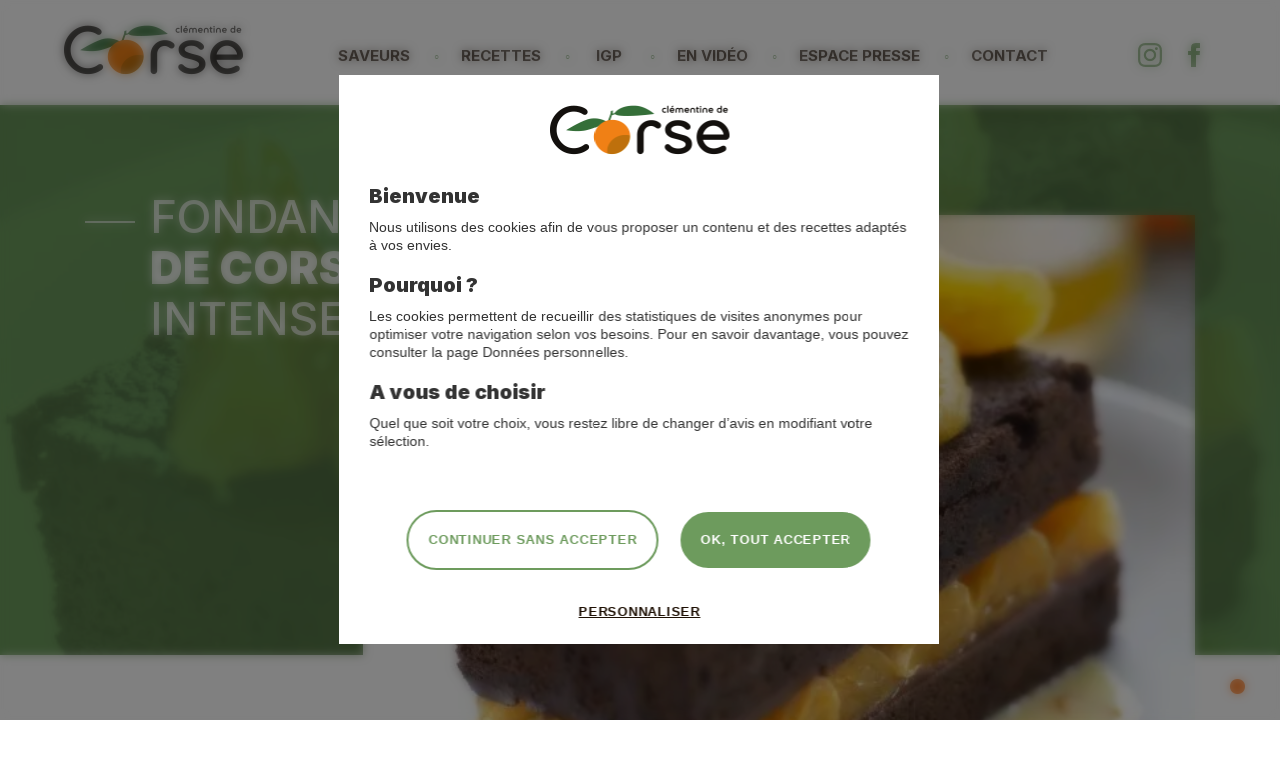

--- FILE ---
content_type: text/html; charset=UTF-8
request_url: https://www.clementinedecorse.fr/recette-clementine/fondant-aux-clementines-de-corse-igp-chocolat-intense/
body_size: 11008
content:

<!doctype html>
<!--[if lt IE 9]><html class="no-js no-svg ie lt-ie9 lt-ie8 lt-ie7" lang="fr-FR"> <![endif]-->
<!--[if IE 9]><html class="no-js no-svg ie ie9 lt-ie9 lt-ie8" lang="fr-FR"> <![endif]-->
<!--[if gt IE 9]><!--><html class="no-js no-svg" lang="fr-FR"> <!--<![endif]-->
<head>
    <meta charset="UTF-8" />
    <meta name="description" content="Clémentine Of Corse">
    <link rel="stylesheet" href="https://www.clementinedecorse.fr/wp-content/themes/clementines-corse/style.css" type="text/css" media="screen" />
    <meta http-equiv="Content-Type" content="text/html; charset=UTF-8" />
    <meta http-equiv="X-UA-Compatible" content="IE=edge">
    <meta name="viewport" content="width=device-width, initial-scale=1">
    <link rel="author" href="https://www.clementinedecorse.fr/wp-content/themes/clementines-corse/humans.txt" />
    <link rel="pingback" href="https://www.clementinedecorse.fr/xmlrpc.php" />
    <link rel="profile" href="http://gmpg.org/xfn/11">
    <meta name='robots' content='index, follow, max-image-preview:large, max-snippet:-1, max-video-preview:-1' />
	<style>img:is([sizes="auto" i], [sizes^="auto," i]) { contain-intrinsic-size: 3000px 1500px }</style>
	
	<!-- This site is optimized with the Yoast SEO plugin v24.0 - https://yoast.com/wordpress/plugins/seo/ -->
	<title>Fondant à la Clémentine de Corse IGP et chocolat intense - Clémentine de Corse</title>
	<link rel="canonical" href="https://www.clementinedecorse.fr/recette-clementine/fondant-aux-clementines-de-corse-igp-chocolat-intense/" />
	<meta property="og:locale" content="fr_FR" />
	<meta property="og:type" content="article" />
	<meta property="og:title" content="Fondant à la Clémentine de Corse IGP et chocolat intense - Clémentine de Corse" />
	<meta property="og:url" content="https://www.clementinedecorse.fr/recette-clementine/fondant-aux-clementines-de-corse-igp-chocolat-intense/" />
	<meta property="og:site_name" content="Clémentine de Corse" />
	<meta property="article:publisher" content="https://www.facebook.com/ClementineDeCorse/" />
	<meta property="article:published_time" content="2017-10-03T09:52:23+00:00" />
	<meta property="article:modified_time" content="2021-09-21T07:43:51+00:00" />
	<meta property="og:image" content="https://www.clementinedecorse.fr/wp-content/uploads/2017/10/fondant-aux-clementines-de-corse-igp-et-chocolat-intense.jpg" />
	<meta property="og:image:width" content="640" />
	<meta property="og:image:height" content="420" />
	<meta property="og:image:type" content="image/jpeg" />
	<meta name="author" content="adminCdC" />
	<meta name="twitter:card" content="summary_large_image" />
	<meta name="twitter:label1" content="Écrit par" />
	<meta name="twitter:data1" content="adminCdC" />
	<script type="application/ld+json" class="yoast-schema-graph">{"@context":"https://schema.org","@graph":[{"@type":"WebPage","@id":"https://www.clementinedecorse.fr/recette-clementine/fondant-aux-clementines-de-corse-igp-chocolat-intense/","url":"https://www.clementinedecorse.fr/recette-clementine/fondant-aux-clementines-de-corse-igp-chocolat-intense/","name":"Fondant à la Clémentine de Corse IGP et chocolat intense - Clémentine de Corse","isPartOf":{"@id":"https://www.clementinedecorse.fr/#website"},"primaryImageOfPage":{"@id":"https://www.clementinedecorse.fr/recette-clementine/fondant-aux-clementines-de-corse-igp-chocolat-intense/#primaryimage"},"image":{"@id":"https://www.clementinedecorse.fr/recette-clementine/fondant-aux-clementines-de-corse-igp-chocolat-intense/#primaryimage"},"thumbnailUrl":"https://www.clementinedecorse.fr/wp-content/uploads/2017/10/fondant-aux-clementines-de-corse-igp-et-chocolat-intense.jpg","datePublished":"2017-10-03T09:52:23+00:00","dateModified":"2021-09-21T07:43:51+00:00","author":{"@id":"https://www.clementinedecorse.fr/#/schema/person/736a2a7ceb4580ec8f76cfe794bd2596"},"breadcrumb":{"@id":"https://www.clementinedecorse.fr/recette-clementine/fondant-aux-clementines-de-corse-igp-chocolat-intense/#breadcrumb"},"inLanguage":"fr-FR","potentialAction":[{"@type":"ReadAction","target":["https://www.clementinedecorse.fr/recette-clementine/fondant-aux-clementines-de-corse-igp-chocolat-intense/"]}]},{"@type":"ImageObject","inLanguage":"fr-FR","@id":"https://www.clementinedecorse.fr/recette-clementine/fondant-aux-clementines-de-corse-igp-chocolat-intense/#primaryimage","url":"https://www.clementinedecorse.fr/wp-content/uploads/2017/10/fondant-aux-clementines-de-corse-igp-et-chocolat-intense.jpg","contentUrl":"https://www.clementinedecorse.fr/wp-content/uploads/2017/10/fondant-aux-clementines-de-corse-igp-et-chocolat-intense.jpg","width":640,"height":420},{"@type":"BreadcrumbList","@id":"https://www.clementinedecorse.fr/recette-clementine/fondant-aux-clementines-de-corse-igp-chocolat-intense/#breadcrumb","itemListElement":[{"@type":"ListItem","position":1,"name":"Home","item":"https://www.clementinedecorse.fr/"},{"@type":"ListItem","position":2,"name":"Fondant à la Clémentine de Corse IGP et chocolat intense"}]},{"@type":"WebSite","@id":"https://www.clementinedecorse.fr/#website","url":"https://www.clementinedecorse.fr/","name":"Clémentine de Corse","description":"Clémentine Of Corse","potentialAction":[{"@type":"SearchAction","target":{"@type":"EntryPoint","urlTemplate":"https://www.clementinedecorse.fr/?s={search_term_string}"},"query-input":{"@type":"PropertyValueSpecification","valueRequired":true,"valueName":"search_term_string"}}],"inLanguage":"fr-FR"},{"@type":"Person","@id":"https://www.clementinedecorse.fr/#/schema/person/736a2a7ceb4580ec8f76cfe794bd2596","name":"adminCdC","image":{"@type":"ImageObject","inLanguage":"fr-FR","@id":"https://www.clementinedecorse.fr/#/schema/person/image/","url":"https://secure.gravatar.com/avatar/47d0311345e8b05fdc63fc2c30d5ce75?s=96&d=mm&r=g","contentUrl":"https://secure.gravatar.com/avatar/47d0311345e8b05fdc63fc2c30d5ce75?s=96&d=mm&r=g","caption":"adminCdC"},"url":"https://www.clementinedecorse.fr/author/admincdc/"}]}</script>
	<!-- / Yoast SEO plugin. -->


<link rel='stylesheet' id='wp-block-library-css' href='https://www.clementinedecorse.fr/wp-includes/css/dist/block-library/style.min.css?v=2612217' type='text/css' media='all' />
<style id='classic-theme-styles-inline-css' type='text/css'>
/*! This file is auto-generated */
.wp-block-button__link{color:#fff;background-color:#32373c;border-radius:9999px;box-shadow:none;text-decoration:none;padding:calc(.667em + 2px) calc(1.333em + 2px);font-size:1.125em}.wp-block-file__button{background:#32373c;color:#fff;text-decoration:none}
</style>
<style id='global-styles-inline-css' type='text/css'>
:root{--wp--preset--aspect-ratio--square: 1;--wp--preset--aspect-ratio--4-3: 4/3;--wp--preset--aspect-ratio--3-4: 3/4;--wp--preset--aspect-ratio--3-2: 3/2;--wp--preset--aspect-ratio--2-3: 2/3;--wp--preset--aspect-ratio--16-9: 16/9;--wp--preset--aspect-ratio--9-16: 9/16;--wp--preset--color--black: #000000;--wp--preset--color--cyan-bluish-gray: #abb8c3;--wp--preset--color--white: #ffffff;--wp--preset--color--pale-pink: #f78da7;--wp--preset--color--vivid-red: #cf2e2e;--wp--preset--color--luminous-vivid-orange: #ff6900;--wp--preset--color--luminous-vivid-amber: #fcb900;--wp--preset--color--light-green-cyan: #7bdcb5;--wp--preset--color--vivid-green-cyan: #00d084;--wp--preset--color--pale-cyan-blue: #8ed1fc;--wp--preset--color--vivid-cyan-blue: #0693e3;--wp--preset--color--vivid-purple: #9b51e0;--wp--preset--gradient--vivid-cyan-blue-to-vivid-purple: linear-gradient(135deg,rgba(6,147,227,1) 0%,rgb(155,81,224) 100%);--wp--preset--gradient--light-green-cyan-to-vivid-green-cyan: linear-gradient(135deg,rgb(122,220,180) 0%,rgb(0,208,130) 100%);--wp--preset--gradient--luminous-vivid-amber-to-luminous-vivid-orange: linear-gradient(135deg,rgba(252,185,0,1) 0%,rgba(255,105,0,1) 100%);--wp--preset--gradient--luminous-vivid-orange-to-vivid-red: linear-gradient(135deg,rgba(255,105,0,1) 0%,rgb(207,46,46) 100%);--wp--preset--gradient--very-light-gray-to-cyan-bluish-gray: linear-gradient(135deg,rgb(238,238,238) 0%,rgb(169,184,195) 100%);--wp--preset--gradient--cool-to-warm-spectrum: linear-gradient(135deg,rgb(74,234,220) 0%,rgb(151,120,209) 20%,rgb(207,42,186) 40%,rgb(238,44,130) 60%,rgb(251,105,98) 80%,rgb(254,248,76) 100%);--wp--preset--gradient--blush-light-purple: linear-gradient(135deg,rgb(255,206,236) 0%,rgb(152,150,240) 100%);--wp--preset--gradient--blush-bordeaux: linear-gradient(135deg,rgb(254,205,165) 0%,rgb(254,45,45) 50%,rgb(107,0,62) 100%);--wp--preset--gradient--luminous-dusk: linear-gradient(135deg,rgb(255,203,112) 0%,rgb(199,81,192) 50%,rgb(65,88,208) 100%);--wp--preset--gradient--pale-ocean: linear-gradient(135deg,rgb(255,245,203) 0%,rgb(182,227,212) 50%,rgb(51,167,181) 100%);--wp--preset--gradient--electric-grass: linear-gradient(135deg,rgb(202,248,128) 0%,rgb(113,206,126) 100%);--wp--preset--gradient--midnight: linear-gradient(135deg,rgb(2,3,129) 0%,rgb(40,116,252) 100%);--wp--preset--font-size--small: 13px;--wp--preset--font-size--medium: 20px;--wp--preset--font-size--large: 36px;--wp--preset--font-size--x-large: 42px;--wp--preset--spacing--20: 0.44rem;--wp--preset--spacing--30: 0.67rem;--wp--preset--spacing--40: 1rem;--wp--preset--spacing--50: 1.5rem;--wp--preset--spacing--60: 2.25rem;--wp--preset--spacing--70: 3.38rem;--wp--preset--spacing--80: 5.06rem;--wp--preset--shadow--natural: 6px 6px 9px rgba(0, 0, 0, 0.2);--wp--preset--shadow--deep: 12px 12px 50px rgba(0, 0, 0, 0.4);--wp--preset--shadow--sharp: 6px 6px 0px rgba(0, 0, 0, 0.2);--wp--preset--shadow--outlined: 6px 6px 0px -3px rgba(255, 255, 255, 1), 6px 6px rgba(0, 0, 0, 1);--wp--preset--shadow--crisp: 6px 6px 0px rgba(0, 0, 0, 1);}:where(.is-layout-flex){gap: 0.5em;}:where(.is-layout-grid){gap: 0.5em;}body .is-layout-flex{display: flex;}.is-layout-flex{flex-wrap: wrap;align-items: center;}.is-layout-flex > :is(*, div){margin: 0;}body .is-layout-grid{display: grid;}.is-layout-grid > :is(*, div){margin: 0;}:where(.wp-block-columns.is-layout-flex){gap: 2em;}:where(.wp-block-columns.is-layout-grid){gap: 2em;}:where(.wp-block-post-template.is-layout-flex){gap: 1.25em;}:where(.wp-block-post-template.is-layout-grid){gap: 1.25em;}.has-black-color{color: var(--wp--preset--color--black) !important;}.has-cyan-bluish-gray-color{color: var(--wp--preset--color--cyan-bluish-gray) !important;}.has-white-color{color: var(--wp--preset--color--white) !important;}.has-pale-pink-color{color: var(--wp--preset--color--pale-pink) !important;}.has-vivid-red-color{color: var(--wp--preset--color--vivid-red) !important;}.has-luminous-vivid-orange-color{color: var(--wp--preset--color--luminous-vivid-orange) !important;}.has-luminous-vivid-amber-color{color: var(--wp--preset--color--luminous-vivid-amber) !important;}.has-light-green-cyan-color{color: var(--wp--preset--color--light-green-cyan) !important;}.has-vivid-green-cyan-color{color: var(--wp--preset--color--vivid-green-cyan) !important;}.has-pale-cyan-blue-color{color: var(--wp--preset--color--pale-cyan-blue) !important;}.has-vivid-cyan-blue-color{color: var(--wp--preset--color--vivid-cyan-blue) !important;}.has-vivid-purple-color{color: var(--wp--preset--color--vivid-purple) !important;}.has-black-background-color{background-color: var(--wp--preset--color--black) !important;}.has-cyan-bluish-gray-background-color{background-color: var(--wp--preset--color--cyan-bluish-gray) !important;}.has-white-background-color{background-color: var(--wp--preset--color--white) !important;}.has-pale-pink-background-color{background-color: var(--wp--preset--color--pale-pink) !important;}.has-vivid-red-background-color{background-color: var(--wp--preset--color--vivid-red) !important;}.has-luminous-vivid-orange-background-color{background-color: var(--wp--preset--color--luminous-vivid-orange) !important;}.has-luminous-vivid-amber-background-color{background-color: var(--wp--preset--color--luminous-vivid-amber) !important;}.has-light-green-cyan-background-color{background-color: var(--wp--preset--color--light-green-cyan) !important;}.has-vivid-green-cyan-background-color{background-color: var(--wp--preset--color--vivid-green-cyan) !important;}.has-pale-cyan-blue-background-color{background-color: var(--wp--preset--color--pale-cyan-blue) !important;}.has-vivid-cyan-blue-background-color{background-color: var(--wp--preset--color--vivid-cyan-blue) !important;}.has-vivid-purple-background-color{background-color: var(--wp--preset--color--vivid-purple) !important;}.has-black-border-color{border-color: var(--wp--preset--color--black) !important;}.has-cyan-bluish-gray-border-color{border-color: var(--wp--preset--color--cyan-bluish-gray) !important;}.has-white-border-color{border-color: var(--wp--preset--color--white) !important;}.has-pale-pink-border-color{border-color: var(--wp--preset--color--pale-pink) !important;}.has-vivid-red-border-color{border-color: var(--wp--preset--color--vivid-red) !important;}.has-luminous-vivid-orange-border-color{border-color: var(--wp--preset--color--luminous-vivid-orange) !important;}.has-luminous-vivid-amber-border-color{border-color: var(--wp--preset--color--luminous-vivid-amber) !important;}.has-light-green-cyan-border-color{border-color: var(--wp--preset--color--light-green-cyan) !important;}.has-vivid-green-cyan-border-color{border-color: var(--wp--preset--color--vivid-green-cyan) !important;}.has-pale-cyan-blue-border-color{border-color: var(--wp--preset--color--pale-cyan-blue) !important;}.has-vivid-cyan-blue-border-color{border-color: var(--wp--preset--color--vivid-cyan-blue) !important;}.has-vivid-purple-border-color{border-color: var(--wp--preset--color--vivid-purple) !important;}.has-vivid-cyan-blue-to-vivid-purple-gradient-background{background: var(--wp--preset--gradient--vivid-cyan-blue-to-vivid-purple) !important;}.has-light-green-cyan-to-vivid-green-cyan-gradient-background{background: var(--wp--preset--gradient--light-green-cyan-to-vivid-green-cyan) !important;}.has-luminous-vivid-amber-to-luminous-vivid-orange-gradient-background{background: var(--wp--preset--gradient--luminous-vivid-amber-to-luminous-vivid-orange) !important;}.has-luminous-vivid-orange-to-vivid-red-gradient-background{background: var(--wp--preset--gradient--luminous-vivid-orange-to-vivid-red) !important;}.has-very-light-gray-to-cyan-bluish-gray-gradient-background{background: var(--wp--preset--gradient--very-light-gray-to-cyan-bluish-gray) !important;}.has-cool-to-warm-spectrum-gradient-background{background: var(--wp--preset--gradient--cool-to-warm-spectrum) !important;}.has-blush-light-purple-gradient-background{background: var(--wp--preset--gradient--blush-light-purple) !important;}.has-blush-bordeaux-gradient-background{background: var(--wp--preset--gradient--blush-bordeaux) !important;}.has-luminous-dusk-gradient-background{background: var(--wp--preset--gradient--luminous-dusk) !important;}.has-pale-ocean-gradient-background{background: var(--wp--preset--gradient--pale-ocean) !important;}.has-electric-grass-gradient-background{background: var(--wp--preset--gradient--electric-grass) !important;}.has-midnight-gradient-background{background: var(--wp--preset--gradient--midnight) !important;}.has-small-font-size{font-size: var(--wp--preset--font-size--small) !important;}.has-medium-font-size{font-size: var(--wp--preset--font-size--medium) !important;}.has-large-font-size{font-size: var(--wp--preset--font-size--large) !important;}.has-x-large-font-size{font-size: var(--wp--preset--font-size--x-large) !important;}
:where(.wp-block-post-template.is-layout-flex){gap: 1.25em;}:where(.wp-block-post-template.is-layout-grid){gap: 1.25em;}
:where(.wp-block-columns.is-layout-flex){gap: 2em;}:where(.wp-block-columns.is-layout-grid){gap: 2em;}
:root :where(.wp-block-pullquote){font-size: 1.5em;line-height: 1.6;}
</style>
<link rel='stylesheet' id='main-style-css' href='https://www.clementinedecorse.fr/wp-content/themes/clementines-corse/assets/dist/css/theme.css?v=2612217' type='text/css' media='all' />
		<script type="text/javascript">
			const measurement_protocol_ajax = "https://www.clementinedecorse.fr/wp-admin/admin-ajax.php";
		</script>
		<script type="text/javascript" src="https://www.clementinedecorse.fr/wp-includes/js/jquery/jquery.min.js?v=2612217" id="jquery-core-js"></script>
<script type="text/javascript" src="https://www.clementinedecorse.fr/wp-includes/js/jquery/jquery-migrate.min.js?v=2612217" id="jquery-migrate-js"></script>

        <script src="https://cdnjs.cloudflare.com/ajax/libs/tarteaucitronjs/1.9.5/tarteaucitron.js"
                integrity="sha512-Z59cuz/ZybHWC3/3UZNQnihn3Xmp2MZJKF6P2HX6WHbkHLrmoW0FHUhpNw+76ms9RuJC88uu3RxWW1IHrfOeug=="
                crossorigin="anonymous"
                referrerpolicy="no-referrer"></script>

        <script type="text/javascript">
			var currentLanguage = "fr";            window.tarteaucitronForceLanguage = currentLanguage;

            tarteaucitron.init({
				"privacyUrl": "", /* Privacy policy url */
"hashtag": "#tarteaucitron", /* Open the panel with this hashtag */
"cookieName": "tarteaucitron", /* Cookie name */

"orientation": "middle", /* Banner position (top - bottom - middle - popup) */

"groupServices": false, /* Group services by category */

"showAlertSmall": false, /* Show the small banner on bottom right */
"cookieslist": false, /* Show the cookie list */

"showIcon": true, /* Show cookie icon to manage cookies */
// "iconSrc": "", /* Optionnal: URL or base64 encoded image */
"iconPosition": "BottomRight", /* Position of the icon between BottomRight, BottomLeft, TopRight and TopLeft */

"adblocker": false, /* Show a Warning if an adblocker is detected */

"DenyAllCta" : true, /* Show the deny all button */
"AcceptAllCta" : true, /* Show the accept all button when highPrivacy on */
"highPrivacy": true, /* HIGHLY RECOMMANDED Disable auto consent */

"handleBrowserDNTRequest": false, /* If Do Not Track == 1, disallow all */

"removeCredit": true, /* Remove credit link */
"moreInfoLink": true, /* Show more info link */
"useExternalCss": false, /* If false, the tarteaucitron.css file will be loaded */

//"cookieDomain": ".my-multisite-domaine.fr", /* Shared cookie for subdomain website */

"readmoreLink": "", /* Change the default readmore link pointing to tarteaucitron.io */

"mandatory": true /* Show a message about mandatory cookies */            });
        </script>

		<link rel="https://api.w.org/" href="https://www.clementinedecorse.fr/wp-json/" /><link rel="alternate" title="JSON" type="application/json" href="https://www.clementinedecorse.fr/wp-json/wp/v2/posts/245" />        <script type="text/javascript">
            tarteaucitron.user.gajsUa = "UA-108482633-1";
            (tarteaucitron.job = tarteaucitron.job || []).push('gajs')
        </script>
				<script type="text/javascript">
			tarteaucitron.user.gtagUa = "G-XG2ND0VN6F";
			(tarteaucitron.job = tarteaucitron.job || []).push('gtag');
		</script>
		        <script type="text/javascript">
            tarteaucitron.user.googletagmanagerId = 'GTM-TDXX626';
            (tarteaucitron.job = tarteaucitron.job || []).push('googletagmanager');
        </script>
		            <script>
                var tarteaucitronCustomText = {"middleBarHead":"","alertBigPrivacy":"<p><strong><img loading=\"lazy\" decoding=\"async\" class=\"size-medium aligncenter\" src=\"https:\/\/preprod-clementinedecorse.gulfstream-group.fr\/wp-content\/themes\/clementines-corse\/assets\/dist\/img\/logo-clementine-de-corse.png\" width=\"179\" height=\"50\" \/><\/strong><\/p>\n<h2>Bienvenue<\/h2>\n<p>Nous utilisons des cookies afin de vous proposer un contenu et des recettes adapt\u00e9s \u00e0 vos envies.<\/p>\n<h2>Pourquoi ?<\/h2>\n<p>Les cookies permettent de recueillir des statistiques de visites anonymes pour optimiser votre navigation selon vos besoins. Pour en savoir davantage, vous pouvez consulter la page Donn\u00e9es personnelles.<\/p>\n<h2>A vous de choisir<\/h2>\n<p>Quel que soit votre choix, vous restez libre de changer d&rsquo;avis en modifiant votre s\u00e9lection.<\/p>\n","acceptAll":"OK, tout accepter","personalize":"Personnaliser","privacyUrl":"Politique de confidentialit\u00e9","more":"En savoir plus","allowAll":"Autoriser tous les cookies","denyAll":"Continuer sans accepter"};
            </script>
			<link rel="icon" href="https://www.clementinedecorse.fr/wp-content/uploads/2019/11/cropped-logo-fruit-150x150.png" sizes="32x32" />
<link rel="icon" href="https://www.clementinedecorse.fr/wp-content/uploads/2019/11/cropped-logo-fruit-300x300.png" sizes="192x192" />
<link rel="apple-touch-icon" href="https://www.clementinedecorse.fr/wp-content/uploads/2019/11/cropped-logo-fruit-300x300.png" />
<meta name="msapplication-TileImage" content="https://www.clementinedecorse.fr/wp-content/uploads/2019/11/cropped-logo-fruit-300x300.png" />

</head>		
	<body class="single single-post pid-245" data-template="base.twig">
		<header class="header" >
                <div class="header__content">
        <a class="header__identity" href="https://www.clementinedecorse.fr" itemprop="url" title="Revenir à l'accueil">

			<img class="header__logo" src="https://www.clementinedecorse.fr/wp-content/themes/clementines-corse/assets/dist/img/logo-clementine-de-corse.png" alt="Clémentine de Corse">
            </svg>
        </a>
        <div class="header__burger">
            <span class="label-burger sr-only">Menu</span>
            <i></i>
        </div>
        <div class="header__right">
            <div id="nav-wrapper">
	<nav id="menu" role="navigation" class="menu-wrapper">
		<div id="nav-inner" class="nav-content">
			<div id="nav-first-title" class="screen-reader-text">Menu principal</div>
			<ul class="menu ul-reset justify-content-between" aria-labelledby="nav-first-title">
									<li class="menu-item first-level-item">
												<a class="menu-nav first-level-nav smoothScroll " href="/#saveurs" >Saveurs
                        </a>
																		</li>
									<li class="menu-item first-level-item">
												<a class="menu-nav first-level-nav smoothScroll " href="/#recettes" >Recettes
                        </a>
																		</li>
									<li class="menu-item first-level-item">
												<a class="menu-nav first-level-nav smoothScroll " href="/#igp" > IGP 
                        </a>
																		</li>
									<li class="menu-item first-level-item">
												<a class="menu-nav first-level-nav smoothScroll " href="https://www.clementinedecorse.fr/en-video/" >En vidéo
                        </a>
																		</li>
									<li class="menu-item first-level-item">
												<a class="menu-nav first-level-nav smoothScroll " href="https://www.clementinedecorse.fr/espace-presse/" >Espace presse
                        </a>
																		</li>
									<li class="menu-item first-level-item">
												<a class="menu-nav first-level-nav smoothScroll " href="/#contact" >Contact
                        </a>
																		</li>
							</ul>
		</div>
	</nav>
</div>            <ul class="header__social">
                <li>
                    <a href="https://www.instagram.com/laclementinedecorse/" target="_blank">
                        <span class="sr-only">La clémentine de Corse sur Instagram</span>
                        <svg xmlns="http://www.w3.org/2000/svg" width="24" height="24" viewBox="0 0 24 24">
                            <path d="M12 2.163c3.204 0 3.584.012 4.85.07 3.252.148 4.771 1.691 4.919 4.919.058 1.265.069 1.645.069 4.849 0 3.205-.012 3.584-.069 4.849-.149 3.225-1.664 4.771-4.919 4.919-1.266.058-1.644.07-4.85.07-3.204 0-3.584-.012-4.849-.07-3.26-.149-4.771-1.699-4.919-4.92-.058-1.265-.07-1.644-.07-4.849 0-3.204.013-3.583.07-4.849.149-3.227 1.664-4.771 4.919-4.919 1.266-.057 1.645-.069 4.849-.069zm0-2.163c-3.259 0-3.667.014-4.947.072-4.358.2-6.78 2.618-6.98 6.98-.059 1.281-.073 1.689-.073 4.948 0 3.259.014 3.668.072 4.948.2 4.358 2.618 6.78 6.98 6.98 1.281.058 1.689.072 4.948.072 3.259 0 3.668-.014 4.948-.072 4.354-.2 6.782-2.618 6.979-6.98.059-1.28.073-1.689.073-4.948 0-3.259-.014-3.667-.072-4.947-.196-4.354-2.617-6.78-6.979-6.98-1.281-.059-1.69-.073-4.949-.073zm0 5.838c-3.403 0-6.162 2.759-6.162 6.162s2.759 6.163 6.162 6.163 6.162-2.759 6.162-6.163c0-3.403-2.759-6.162-6.162-6.162zm0 10.162c-2.209 0-4-1.79-4-4 0-2.209 1.791-4 4-4s4 1.791 4 4c0 2.21-1.791 4-4 4zm6.406-11.845c-.796 0-1.441.645-1.441 1.44s.645 1.44 1.441 1.44c.795 0 1.439-.645 1.439-1.44s-.644-1.44-1.439-1.44z"/>
                        </svg>
                    </a>
                </li>
                <li>
                    <a href="https://www.facebook.com/ClementineDeCorse/" target="_blank">
                        <span class="sr-only">La clémentine de Corse sur Facebook</span>
                        <svg xmlns="http://www.w3.org/2000/svg" width="24" height="24" viewBox="0 0 24 24">
                            <path d="M9 8h-3v4h3v12h5v-12h3.642l.358-4h-4v-1.667c0-.955.192-1.333 1.115-1.333h2.885v-5h-3.808c-3.596 0-5.192 1.583-5.192 4.615v3.385z"/>
                        </svg>
                    </a>
                </li>
                            </ul>
        </div>
    </div>
		</header>

		<section id="content" role="main" class="content-wrapper">
				
	<div class="top-content">
    <div class="container">
        <div class="top-content__content">
            <h1 class="top-content__title section-title section-title--white rellax" data-rellax-speed="-2" data-rellax-mobile-speed="0" data-rellax-tablet-speed="0">Fondant à la Clémentine de Corse IGP et chocolat intense</h1>
            <div class="top-content__thumbnail-wrapper">
                <picture class="rellax" data-rellax-speed="2" data-rellax-mobile-speed="0" data-rellax-tablet-speed="0">
<source type="image/webp" srcset="https://www.clementinedecorse.fr/wp-content/uploads/2017/10/fondant-aux-clementines-de-corse-igp-et-chocolat-intense.jpg.webp"/>
<img data-rellax-speed="2" data-rellax-mobile-speed="0" data-rellax-tablet-speed="0" src="https://www.clementinedecorse.fr/wp-content/uploads/2017/10/fondant-aux-clementines-de-corse-igp-et-chocolat-intense.jpg" alt=""/>
</picture>

            </div>
            <div class="top-content__map">
                <div class="map">
    <div class="box">
        <div class="dot"></div>
    </div>
    <div class="box">
        <div class="dot"></div>
    </div>
    <div class="box">
        <div class="dot"></div>
    </div>
    <div class="box">
        <div class="dot"></div>
    </div>
    <div class="box">
        <div class="dot"></div>
    </div>
    <div class="box">
        <div class="dot"></div>
    </div>
    <div class="box">
        <div class="dot"></div>
    </div>
    <div class="box">
        <div class="dot"></div>
    </div>
    <div class="box">
        <div class="dot"></div>
    </div>
    <div class="box">
        <div class="dot"></div>
    </div>
    <div class="box">
        <div class="dot"></div>
    </div>
    <div class="box">
        <div class="dot"></div>
    </div>
    <div class="box">
        <div class="dot"></div>
    </div>
    <div class="box">
        <div class="dot"></div>
    </div>
    <div class="box">
        <div class="dot"></div>
    </div>
    <div class="box">
        <div class="dot"></div>
    </div>
    <div class="box">
        <div class="dot"></div>
    </div>
    <div class="box">
        <div class="dot"></div>
    </div>
    <div class="box">
        <div class="dot"></div>
    </div>
    <div class="box">
        <div class="dot"></div>
    </div>
    <div class="box">
        <div class="dot"></div>
    </div>
    <div class="box">
        <div class="dot"></div>
    </div>
    <div class="box">
        <div class="dot"></div>
    </div>
    <div class="box">
        <div class="dot"></div>
    </div>
</div>            </div>

        </div>
    </div>
    <div class="top-content__image-wrapper">
        <picture class="rellax">
<source type="image/webp" srcset="https://www.clementinedecorse.fr/wp-content/uploads/2017/10/fondant-aux-clementines-de-corse-igp-et-chocolat-intense.jpg.webp"/>
<img src="https://www.clementinedecorse.fr/wp-content/uploads/2017/10/fondant-aux-clementines-de-corse-igp-et-chocolat-intense.jpg" alt=""/>
</picture>

    </div>
    </div>





		            <div class="content-page content-page--single">
                <div class="container">
                    <div class="single-recipe">
                        <img class="single-recipe__ornament rellax" data-rellax-speed="-1"
                             src="https://www.clementinedecorse.fr/wp-content/themes/clementines-corse/assets/dist/img/pic-recette-clementines.png" alt="Clémentines">

                        <div class="single-recipe__section single-recipe__section--ingredients">
                            <h2 class="content-title content-title--ingredients">Ingrédients (pour 6 personnes)</h2>
                            <ul class="single-recipe__list">
                                                                    <li class="single-recipe__item">12 clémentines de Corse</li>
                                                                    <li class="single-recipe__item">30 g de sucre</li>
                                                                    <li class="single-recipe__item">100 g de chocolat noir</li>
                                                                    <li class="single-recipe__item">200 g de beurre + 10 g</li>
                                                                    <li class="single-recipe__item">100 g de farine</li>
                                                                    <li class="single-recipe__item">150 g de sucre</li>
                                                                    <li class="single-recipe__item">4 œufs</li>
                                                                    <li class="single-recipe__item">1 cc de levure chimique</li>
                                                                    <li class="single-recipe__item">20 g de cacao en poudre non sucré</li>
                                                                    <li class="single-recipe__item">200 g de chocolat noir (ou au lait à pâtisser)</li>
                                                                    <li class="single-recipe__item">20 cl de crème fleurette</li>
                                                                    <li class="single-recipe__item">20 g de beurre</li>
                                                                    <li class="single-recipe__item">Le zeste râpé d'1 clémentine</li>
                                                                    <li class="single-recipe__item">50 cl de lait</li>
                                                                    <li class="single-recipe__item">3 jaunes d'œufs</li>
                                                                    <li class="single-recipe__item">80 g de sucre</li>
                                                                    <li class="single-recipe__item">Le zeste râpé et le jus d’1 clémentine de Corse</li>
                                                            </ul>
                        </div>
                        <div class="single-recipe__section single-recipe__section--steps">
                            <h2 class="content-title content-title--steps">Étapes de la recette</h2>
                            <ul class="single-recipe__list">
                                                                    <li class="single-recipe__item">Préchauffez le four th 6 (180°). Beurrez un moule à cake.</li>
                                                                    <li class="single-recipe__item"><strong>Pour le gâteau :</strong></li>
                                                                    <li class="single-recipe__item">Faites fondre le chocolat et le beurre au bain-marie.</li>
                                                                    <li class="single-recipe__item">Battez les œufs et le sucre jusqu'à ce que le mélange blanchisse.</li>
                                                                    <li class="single-recipe__item">Ajoutez la farine, la levure et le cacao puis le beurre et le chocolat fondus.</li>
                                                                    <li class="single-recipe__item">Faites cuire 30 à 40 min dans un moule à cake puis laissez refroidir.</li>
                                                                    <li class="single-recipe__item"><strong>Pour la ganache</strong></li>
                                                                    <li class="single-recipe__item">Faites bouillir la crème avec le zeste d’une clémentine, versez-la sur le chocolat cassé en morceaux et remuez au fouet jusqu'à ce que la ganache soit lisse. Ajoutez le beurre, fouettez et réservez.</li>
                                                                    <li class="single-recipe__item"><strong>Pour la crème anglaise</strong></li>
                                                                    <li class="single-recipe__item">Faites chauffer le lait avec le zeste d’une clémentine.</li>
                                                                    <li class="single-recipe__item">Fouettez les jaunes d'œufs et le sucre jusqu'à ce que le mélange blanchisse.</li>
                                                                    <li class="single-recipe__item">Versez le lait dessus en remuant puis faites cuire 8 min sur feu doux en remuant.</li>
                                                                    <li class="single-recipe__item">Ajoutez le jus de la clémentine à la fin, mélangez et laissez refroidir.</li>
                                                                    <li class="single-recipe__item"><strong>Pour le sirop</strong></li>
                                                                    <li class="single-recipe__item">Pressez le jus de 2 clémentines.</li>
                                                                    <li class="single-recipe__item">Pelez les clémentines restantes et séparez les quartiers.</li>
                                                                    <li class="single-recipe__item">Faites chauffer dans une poêle le sucre, le jus des clémentines et 4 cuillères à soupe d'eau. Lorsque le sirop bout ajoutez la moitié des quartiers de clémentines, faites cuire 5 min en remuant puis laissez tiédir.</li>
                                                                    <li class="single-recipe__item"><strong>Pour le montage</strong></li>
                                                                    <li class="single-recipe__item">Coupez le gâteau en 2 dans le sens de longueur.</li>
                                                                    <li class="single-recipe__item">Tapissez le moule à cake de papier sulfurisé puis remettez la base du gâteau au fond.</li>
                                                                    <li class="single-recipe__item">Etalez une couche de ganache, répartissez les quartiers de clémentines réservés, posez ensuite le dessus du gâteau.</li>
                                                                    <li class="single-recipe__item">Rabattez le papier sulfurisé en appuyant pour souder les deux parties et mettez au frais au moins 2h.</li>
                                                                    <li class="single-recipe__item">Démoulez le gâteau, répartissez les clémentines au sirop dessus et servez coupé en parts avec la crème anglaise.</li>
                                                            </ul>
                        </div>
                    </div>
                </div>
            </div>
            <section id="recettes" class="recipes home-section">
                    <div class="container">
        <div class="recipes__header">
                            <h2 class="recipes__title section-title section-title--white">Plus de <strong>recettes...</strong></h2>
                        <a class="recipes__btn recipes__btn--desktop btn" href="https://www.clementinedecorse.fr/?page_id=468421">Voir plus de recettes</a>
        </div>
    </div>
    <div class="recipes__slider swiper-container">
        <div class="swiper-wrapper">
                            <div class="recipes__card swiper-slide">
    <a class="recipes__link" href="https://www.clementinedecorse.fr/recette-clementine/pulled-pork-a-la-clementine-de-corse/">
        <div class="recipes__more"></div>
        <img src="https://www.clementinedecorse.fr/wp-content/uploads/2024/10/Pulled-pork-a-la-Clementine-de-Corse-Credit-TONKA-STUDIO-350x520.jpg" alt="Pulled pork à la Clémentine de Corse">
        <div class="recipes__name"><span><span>Pulled pork à la Clémentine de Corse</span></span></div>
        <span class="recipes__see">Voir la recette</span>
    </a>
</div>
                            <div class="recipes__card swiper-slide">
    <a class="recipes__link" href="https://www.clementinedecorse.fr/recette-clementine/bruschetta-aux-clementines-de-corse-roties-et-jambon-cru/">
        <div class="recipes__more"></div>
        <picture>
<source type="image/webp" srcset="https://www.clementinedecorse.fr/wp-content/uploads/2024/10/Bruschetta-aux-Clementines-de-Corse-roties-et-jambon-cru-Credit-TONKA-STUDIO-1-350x520.jpg.webp"/>
<img src="https://www.clementinedecorse.fr/wp-content/uploads/2024/10/Bruschetta-aux-Clementines-de-Corse-roties-et-jambon-cru-Credit-TONKA-STUDIO-1-350x520.jpg" alt="Bruschetta aux Clémentines de Corse rôties et jambon cru"/>
</picture>

        <div class="recipes__name"><span><span>Bruschetta aux Clémentines de Corse rôties et jambon cru</span></span></div>
        <span class="recipes__see">Voir la recette</span>
    </a>
</div>
                            <div class="recipes__card swiper-slide">
    <a class="recipes__link" href="https://www.clementinedecorse.fr/recette-clementine/brioches-roulees-a-la-clementine-de-corse/">
        <div class="recipes__more"></div>
        <img src="https://www.clementinedecorse.fr/wp-content/uploads/2024/10/Brioches-roulees-a-la-Clementine-de-Corse-Credit-TONKA-STUDIO-350x520.jpg" alt="Brioches roulées à la Clémentine de Corse">
        <div class="recipes__name"><span><span>Brioches roulées à la Clémentine de Corse</span></span></div>
        <span class="recipes__see">Voir la recette</span>
    </a>
</div>
                            <div class="recipes__card swiper-slide">
    <a class="recipes__link" href="https://www.clementinedecorse.fr/recette-clementine/poulet-caramelise/">
        <div class="recipes__more"></div>
        <img src="https://www.clementinedecorse.fr/wp-content/uploads/2024/10/Poulet-caramelise-a-la-Clementine-de-Corse-et-sauce-soja-Credit-TONKA-STUDIO-350x520.jpg" alt="Poulet caramélisé à la Clémentine de Corse et sauce soja">
        <div class="recipes__name"><span><span>Poulet caramélisé à la Clémentine de Corse et sauce soja</span></span></div>
        <span class="recipes__see">Voir la recette</span>
    </a>
</div>
                            <div class="recipes__card swiper-slide">
    <a class="recipes__link" href="https://www.clementinedecorse.fr/recette-clementine/carottes-glacees-aux-clementines-de-corse-et-au-ras-el-hanout/">
        <div class="recipes__more"></div>
        <img src="https://www.clementinedecorse.fr/wp-content/uploads/2024/10/Carottes-glacees-aux-Clementines-de-Corse-et-au-ras-el-hanout-Credit-TONKA-STUDIO-350x520.jpg" alt="Carottes glacées aux Clémentines de Corse et ras el-hanout">
        <div class="recipes__name"><span><span>Carottes glacées aux Clémentines de Corse et ras el-hanout</span></span></div>
        <span class="recipes__see">Voir la recette</span>
    </a>
</div>
                            <div class="recipes__card swiper-slide">
    <a class="recipes__link" href="https://www.clementinedecorse.fr/recette-clementine/carpaccio-de-clementine-de-corse-a-la-burrata-et-a-lhuile-dolive/">
        <div class="recipes__more"></div>
        <img src="https://www.clementinedecorse.fr/wp-content/uploads/2024/10/Carpaccio-de-Clementine-de-Corse-a-la-burrata-et-a-lhuile-dolive-Credit-TONKA-STUDIO-350x520.jpg" alt="Carpaccio de Clémentine de Corse à la burrata et à l’huile d’olive corse">
        <div class="recipes__name"><span><span>Carpaccio de Clémentine de Corse à la burrata et à l’huile d’olive corse</span></span></div>
        <span class="recipes__see">Voir la recette</span>
    </a>
</div>
                            <div class="recipes__card swiper-slide">
    <a class="recipes__link" href="https://www.clementinedecorse.fr/recette-clementine/crepes-suzettes-a-la-clementine-de-corse/">
        <div class="recipes__more"></div>
        <picture>
<source type="image/webp" srcset="https://www.clementinedecorse.fr/wp-content/uploads/2024/10/Crepes-suzettes-a-la-Clementine-de-Corse-Credit-TONKA-STUDIO-350x520.jpg.webp"/>
<img src="https://www.clementinedecorse.fr/wp-content/uploads/2024/10/Crepes-suzettes-a-la-Clementine-de-Corse-Credit-TONKA-STUDIO-350x520.jpg" alt="Crêpes suzettes à la Clémentine de Corse"/>
</picture>

        <div class="recipes__name"><span><span>Crêpes suzettes à la Clémentine de Corse</span></span></div>
        <span class="recipes__see">Voir la recette</span>
    </a>
</div>
                            <div class="recipes__card swiper-slide">
    <a class="recipes__link" href="https://www.clementinedecorse.fr/recette-clementine/charlotte-a-la-clementine-de-corse-et-menthe/">
        <div class="recipes__more"></div>
        <picture>
<source type="image/webp" srcset="https://www.clementinedecorse.fr/wp-content/uploads/2023/08/Capture-decran-2022-12-14-163354-350x520.png.webp"/>
<img src="https://www.clementinedecorse.fr/wp-content/uploads/2023/08/Capture-decran-2022-12-14-163354-350x520.png" alt="Charlotte à la Clémentine de Corse et menthe"/>
</picture>

        <div class="recipes__name"><span><span>Charlotte à la Clémentine de Corse et menthe</span></span></div>
        <span class="recipes__see">Voir la recette</span>
    </a>
</div>
                            <div class="recipes__card swiper-slide">
    <a class="recipes__link" href="https://www.clementinedecorse.fr/recette-clementine/verrines-de-cheesecake-a-la-clementine-de-corse-et-vanille/">
        <div class="recipes__more"></div>
        <picture>
<source type="image/webp" srcset="https://www.clementinedecorse.fr/wp-content/uploads/2024/10/Verrines-de-cheesecake-a-la-Clementine-de-Corse-et-vanille-Credit-TONKA-STUDIO-350x520.jpg.webp"/>
<img src="https://www.clementinedecorse.fr/wp-content/uploads/2024/10/Verrines-de-cheesecake-a-la-Clementine-de-Corse-et-vanille-Credit-TONKA-STUDIO-350x520.jpg" alt="Verrines de cheesecake à la Clémentine de Corse et vanille"/>
</picture>

        <div class="recipes__name"><span><span>Verrines de cheesecake à la Clémentine de Corse et vanille</span></span></div>
        <span class="recipes__see">Voir la recette</span>
    </a>
</div>
                            <div class="recipes__card swiper-slide">
    <a class="recipes__link" href="https://www.clementinedecorse.fr/recette-clementine/dhal-de-lentilles-corail-a-la-clementine-de-corse/">
        <div class="recipes__more"></div>
        <picture>
<source type="image/webp" srcset="https://www.clementinedecorse.fr/wp-content/uploads/2023/08/Capture-decran-2022-12-14-162700-350x520.png.webp"/>
<img src="https://www.clementinedecorse.fr/wp-content/uploads/2023/08/Capture-decran-2022-12-14-162700-350x520.png" alt="Dhal de lentilles corail à la Clémentine de Corse"/>
</picture>

        <div class="recipes__name"><span><span>Dhal de lentilles corail à la Clémentine de Corse</span></span></div>
        <span class="recipes__see">Voir la recette</span>
    </a>
</div>
                            <div class="recipes__card swiper-slide">
    <a class="recipes__link" href="https://www.clementinedecorse.fr/recette-clementine/tarte-a-la-clementine-de-corse-meringuee/">
        <div class="recipes__more"></div>
        <picture>
<source type="image/webp" srcset="https://www.clementinedecorse.fr/wp-content/uploads/2023/08/Capture-decran-2022-12-14-163939-350x520.png.webp"/>
<img src="https://www.clementinedecorse.fr/wp-content/uploads/2023/08/Capture-decran-2022-12-14-163939-350x520.png" alt="Tarte à la Clémentine de Corse meringuée"/>
</picture>

        <div class="recipes__name"><span><span>Tarte à la Clémentine de Corse meringuée</span></span></div>
        <span class="recipes__see">Voir la recette</span>
    </a>
</div>
                            <div class="recipes__card swiper-slide">
    <a class="recipes__link" href="https://www.clementinedecorse.fr/recette-clementine/sables-fourres-a-la-clementine-de-corse/">
        <div class="recipes__more"></div>
        <img src="https://www.clementinedecorse.fr/wp-content/uploads/2024/10/Sables-fourres-a-la-Clementine-de-Corse-Credit-TONKA-STUDIO-350x520.jpg" alt="Sablés fourrés à la Clémentine de Corse">
        <div class="recipes__name"><span><span>Sablés fourrés à la Clémentine de Corse</span></span></div>
        <span class="recipes__see">Voir la recette</span>
    </a>
</div>
                            <div class="recipes__card swiper-slide">
    <a class="recipes__link" href="https://www.clementinedecorse.fr/recette-clementine/magret-de-canard-a-la-biere-clementine-de-corse-et-thym-puree-de-butternut-aux-noisettes/">
        <div class="recipes__more"></div>
        <picture>
<source type="image/webp" srcset="https://www.clementinedecorse.fr/wp-content/uploads/2023/08/Capture-decran-2022-12-14-163439-350x520.png.webp"/>
<img src="https://www.clementinedecorse.fr/wp-content/uploads/2023/08/Capture-decran-2022-12-14-163439-350x520.png" alt="Magret de canard à la bière, Clémentine de Corse et thym, purée de butternut aux noisettes"/>
</picture>

        <div class="recipes__name"><span><span>Magret de canard à la bière, Clémentine de Corse et thym, purée de butternut aux noisettes</span></span></div>
        <span class="recipes__see">Voir la recette</span>
    </a>
</div>
                            <div class="recipes__card swiper-slide">
    <a class="recipes__link" href="https://www.clementinedecorse.fr/recette-clementine/gambas-et-navets-a-la-clementine-de-corse/">
        <div class="recipes__more"></div>
        <picture>
<source type="image/webp" srcset="https://www.clementinedecorse.fr/wp-content/uploads/2023/07/Capture-decran-2022-12-14-162830-350x520.png.webp"/>
<img src="https://www.clementinedecorse.fr/wp-content/uploads/2023/07/Capture-decran-2022-12-14-162830-350x520.png" alt="Gambas et navets à la Clémentine de Corse"/>
</picture>

        <div class="recipes__name"><span><span>Gambas et navets à la Clémentine de Corse</span></span></div>
        <span class="recipes__see">Voir la recette</span>
    </a>
</div>
                            <div class="recipes__card swiper-slide">
    <a class="recipes__link" href="https://www.clementinedecorse.fr/recette-clementine/pain-depices-a-la-clementine-de-corse-confite/">
        <div class="recipes__more"></div>
        <picture>
<source type="image/webp" srcset="https://www.clementinedecorse.fr/wp-content/uploads/2023/08/Capture-decran-2022-12-14-162909-350x520.png.webp"/>
<img src="https://www.clementinedecorse.fr/wp-content/uploads/2023/08/Capture-decran-2022-12-14-162909-350x520.png" alt="Pain d’épices à la Clémentine de Corse confite"/>
</picture>

        <div class="recipes__name"><span><span>Pain d’épices à la Clémentine de Corse confite</span></span></div>
        <span class="recipes__see">Voir la recette</span>
    </a>
</div>
                            <div class="recipes__card swiper-slide">
    <a class="recipes__link" href="https://www.clementinedecorse.fr/recette-clementine/lotte-a-la-clementine-de-corse-au-safran-et-lait-de-coco/">
        <div class="recipes__more"></div>
        <picture>
<source type="image/webp" srcset="https://www.clementinedecorse.fr/wp-content/uploads/2023/07/Capture-decran-2022-12-14-163217-350x520.png.webp"/>
<img src="https://www.clementinedecorse.fr/wp-content/uploads/2023/07/Capture-decran-2022-12-14-163217-350x520.png" alt="Lotte à la Clémentine de Corse, au safran et lait de coco"/>
</picture>

        <div class="recipes__name"><span><span>Lotte à la Clémentine de Corse, au safran et lait de coco</span></span></div>
        <span class="recipes__see">Voir la recette</span>
    </a>
</div>
                            <div class="recipes__card swiper-slide">
    <a class="recipes__link" href="https://www.clementinedecorse.fr/recette-clementine/cake-clementine-de-corse-et-graines-de-pavot/">
        <div class="recipes__more"></div>
        <picture>
<source type="image/webp" srcset="https://www.clementinedecorse.fr/wp-content/uploads/2022/12/Image3-350x520.jpg.webp"/>
<img src="https://www.clementinedecorse.fr/wp-content/uploads/2022/12/Image3-350x520.jpg" alt="Cake Clémentines de Corse et graines de pavot"/>
</picture>

        <div class="recipes__name"><span><span>Cake Clémentines de Corse et graines de pavot</span></span></div>
        <span class="recipes__see">Voir la recette</span>
    </a>
</div>
                    </div>
        <div class="recipes__scrollbar swiper-scrollbar js-swiper-scrollbar"></div>
    </div>
    <a class="recipes__btn recipes__btn--mobile btn" href="https://www.clementinedecorse.fr/?page_id=468421">Voir plus de recettes</a>
    </section>
		
		</section>

					<footer id="footer">
				<footer class="footer">
        <div class="footer__bottom">
        <ul class="footer__menu menu-footer ul-reset">
                            <li class="menu-item-footer first-level-item">
                    <span class="menu-nav-footer first-level-nav">
                                            <a class="menu-nav second-level-nav smoothScroll "
                           href="/#saveurs" >Saveurs </a>
                                        </span>
                                    </li>
                            <li class="menu-item-footer first-level-item">
                    <span class="menu-nav-footer first-level-nav">
                                            <a class="menu-nav second-level-nav smoothScroll "
                           href="/#recettes" >Recettes </a>
                                        </span>
                                    </li>
                            <li class="menu-item-footer first-level-item">
                    <span class="menu-nav-footer first-level-nav">
                                            <a class="menu-nav second-level-nav smoothScroll "
                           href="/#igp" > IGP  </a>
                                        </span>
                                    </li>
                            <li class="menu-item-footer first-level-item">
                    <span class="menu-nav-footer first-level-nav">
                                            <a class="menu-nav second-level-nav smoothScroll "
                           href="https://www.clementinedecorse.fr/en-video/" >En vidéo </a>
                                        </span>
                                    </li>
                            <li class="menu-item-footer first-level-item">
                    <span class="menu-nav-footer first-level-nav">
                                            <a class="menu-nav second-level-nav smoothScroll "
                           href="https://www.clementinedecorse.fr/espace-presse/" >Espace presse </a>
                                        </span>
                                    </li>
                            <li class="menu-item-footer first-level-item">
                    <span class="menu-nav-footer first-level-nav">
                                            <a class="menu-nav second-level-nav smoothScroll "
                           href="/#contact" >Contact </a>
                                        </span>
                                    </li>
                    </ul>

					<div class="footer__partners">
									<p>Nos partenaires</p>
				
				<div class="footer__partners__items">
											<picture>
<source type="image/webp" srcset="https://www.clementinedecorse.fr/wp-content/uploads/2021/10/MicrosoftTeams-image-137.png.webp"/>
<img src="https://www.clementinedecorse.fr/wp-content/uploads/2021/10/MicrosoftTeams-image-137.png" alt="Corsica ferries"/>
</picture>

											<img src="https://www.clementinedecorse.fr/wp-content/uploads/2025/10/LOGO-NOIR-e1761315796366.png" alt="Domaine Santa Marguerita">
									</div>
			</div>
		        <div class="footer__legal">
            © La Clémentine de Corse - 2026 - <a href="/mentions-legales">Mentions légales</a>
        </div>
    </div>
</footer>
			</footer>
			        <style>
            /* Banner - Background color */
            #tarteaucitronRoot #tarteaucitronAlertBig {
                background: #FFF;
            }

            div#tarteaucitronRoot.tarteaucitronBeforeVisible:before {
                z-index: 9999;
                background: #000;
                -webkit-backdrop-filter: blur(5px);
                backdrop-filter: blur(5px);
            }

            #tarteaucitronRoot #tarteaucitronAlertBig .tarteaucitronCross::before,
            #tarteaucitronRoot #tarteaucitronAlertBig .tarteaucitronCheck::before {
                display: none;
            }

            /* Banner - Text color */
            #tarteaucitronAlertBig #tarteaucitronPrivacyUrl,
            #tarteaucitronAlertBig #tarteaucitronPrivacyUrlDialog,
            #tarteaucitronAlertBig #tarteaucitronDisclaimerAlert,
            #tarteaucitronAlertBig #tarteaucitronDisclaimerAlert strong {
                color: #000;
            }

            /* Button Accept */
            #tarteaucitronRoot #tarteaucitronAlertBig .tarteaucitronAllow {
                background: #1d0f03;
                color: #fff;
                order: 3;
            }

            /* Button Custom */
            #tarteaucitronAlertBig #tarteaucitronCloseAlert {
                background: #FFF;
                color: #1d0f03;
                width: 100%;
                order: 4;
                margin-top: 30px;
            }

            /* Button PrivacyUrl */
            #tarteaucitronAlertBig #tarteaucitronPrivacyUrl {
                width: 100%;
                order: 5;
            }

            /* Button Deny */
            #tarteaucitronAlertBig .tarteaucitronDeny {
                border: 1px solid#1d0f03;
                background: none;
                color: #1d0f03;
                order: 2;
            }

            body #tarteaucitronRoot.tarteaucitronBeforeVisible * {
                box-sizing: border-box;
            }

            body #tarteaucitronRoot.tarteaucitronBeforeVisible div#tarteaucitronAlertBig.tarteaucitronAlertBigTop {
                display: flex !important;
                flex-wrap: wrap;
                justify-content: center;
                position: fixed;
                max-width: 580px;
                top: 50%;
                left: 50%;
                transform: translateY(-50.09%) translateX(-50.09%);
                -webkit-font-smoothing: subpixel-antialiased;
                box-shadow: initial;
                border-radius: 5px;
                padding: 30px 0;
            }

            body .tarteaucitronAlertBigBottom span#tarteaucitronDisclaimerAlert {
                display: block;
                margin: 15px 0;
            }

            body #tarteaucitronAlertBig.tarteaucitronAlertBigTop br {
                display: none;
            }

            body #tarteaucitronAlertBig.tarteaucitronAlertBigTop span#tarteaucitronDisclaimerAlert {
                display: block;
                max-width: 100%;
                order: 1;
                margin: 15px 0 35px;
                font-size: 15px !important;
                line-height: 23px;
            }

            body #tarteaucitronAlertBig.tarteaucitronAlertBigBottom span#tarteaucitronDisclaimerAlert img,
            body #tarteaucitronAlertBig.tarteaucitronAlertBigTop span#tarteaucitronDisclaimerAlert img {
                display: block;
                margin: 0 auto 30px;
            }

            body #tarteaucitronAlertBig.tarteaucitronAlertBigTop span#tarteaucitronDisclaimerAlert a {
                color: #333;
                text-decoration: underline;
            }

            body #tarteaucitronAlertBig.tarteaucitronAlertBigTop span#tarteaucitronDisclaimerAlert a:hover {
                text-decoration: none;
            }

            body #tarteaucitronAlertBig.tarteaucitronAlertBigBottom #tarteaucitronCloseAlert,
            body #tarteaucitronAlertBig.tarteaucitronAlertBigTop #tarteaucitronCloseAlert,
            body #tarteaucitronAlertBig.tarteaucitronAlertBigBottom #tarteaucitronPrivacyUrl,
            body #tarteaucitronAlertBig.tarteaucitronAlertBigTop #tarteaucitronPrivacyUrl {
                padding: 4px 10px;
                font-size: 15px !important;
                text-decoration: underline;
            }

            body #tarteaucitronAlertBig.tarteaucitronAlertBigBottom #tarteaucitronCloseAlert:hover,
            body #tarteaucitronAlertBig.tarteaucitronAlertBigTop #tarteaucitronCloseAlert:hover,
            body #tarteaucitronAlertBig.tarteaucitronAlertBigBottom #tarteaucitronPrivacyUrl:hover,
            body #tarteaucitronAlertBig.tarteaucitronAlertBigTop #tarteaucitronPrivacyUrl:hover {
                text-decoration: none;
            }

            body #tarteaucitronAlertBig.tarteaucitronAlertBigTop .tarteaucitronAllow,
            body #tarteaucitronRoot .tarteaucitronDeny {
                display: block;
                min-width: 150px;
                font-size: 15px !important;
                padding: 15px 10px;
                margin: 0 10px 10px 10px;
                text-transform: uppercase;
                font-weight: bold;
            }

            body #tarteaucitronAlertBig.tarteaucitronAlertBigTop #tarteaucitronCloseAlert,
            body #tarteaucitron #tarteaucitronPrivacyUrl,
            body #tarteaucitron #tarteaucitronPrivacyUrlDialog {
                display: block;
                max-width: 240px;
                margin: 5px auto;
                outline: none;
            }

            body #tarteaucitronAlertBig.tarteaucitronAlertBigTop #tarteaucitronCloseAlert {
                margin-top: 30px;
            }
        </style>
		        <script type="text/javascript">
            const tarteaucitronClosedPopup = function () {
                let triggers = [].slice.call(document.querySelectorAll('a[href*="#tarteaucitron"], a[href*="#cookies"]'));
                let tarteaucitronCloseAlert = document.getElementById('tarteaucitronCloseAlert');
                triggers.forEach(function (trigger) {
                    trigger.addEventListener('click', function (e) {
                        e.preventDefault();
                        tarteaucitronCloseAlert.click();
                    });
                });
            };
            tarteaucitronClosedPopup();
        </script>
		<script type="text/javascript" src="https://www.clementinedecorse.fr/wp-content/plugins/gs-analytics//assets/js/dg_measurement_protocol.js?v=2612217" id="measurement-protocol-js"></script>
<script type="text/javascript" src="https://www.clementinedecorse.fr/wp-content/themes/clementines-corse/assets/dist/js/script.min.js?v=2612217" id="main-script-js"></script>
		<script type="text/javascript">
            const tarteaucitronAppendGTMBody = function () {
                var noscript = document.createElement("noscript");
                noscript.setAttribute('id', 'gtm-noscript');
                document.body.prepend(noscript);

                var iframe = document.createElement('iframe');
                iframe.setAttribute("src", "https://www.googletagmanager.com/ns.html?id=GTM-TDXX626");
                iframe.setAttribute("style","height:0;width:0;display:none;visibility:hidden");

                document.getElementById("gtm-noscript").appendChild(iframe);
            };
            tarteaucitronAppendGTMBody();
        </script>
        
			</body>
</html>


--- FILE ---
content_type: text/css
request_url: https://www.clementinedecorse.fr/wp-content/themes/clementines-corse/style.css
body_size: 244
content:
/*
Theme Name: clementine-corse
Theme URI: clementine-corse
Author: Digital Garden
Author URI: https://www.digitalgarden.fr
Description: Thème du site Clémentines de Corse
Version: 1.0
Text Domain: clementine-corse
Domain Path: /languages
*/


--- FILE ---
content_type: application/javascript
request_url: https://www.clementinedecorse.fr/wp-content/themes/clementines-corse/assets/dist/js/script.min.js?v=2612217
body_size: 76669
content:
!function a(s,o,l){function u(t,e){if(!o[t]){if(!s[t]){var n="function"==typeof require&&require;if(!e&&n)return n(t,!0);if(d)return d(t,!0);var i=new Error("Cannot find module '"+t+"'");throw i.code="MODULE_NOT_FOUND",i}var r=o[t]={exports:{}};s[t][0].call(r.exports,function(e){return u(s[t][1][e]||e)},r,r.exports,a,s,o,l)}return o[t].exports}for(var d="function"==typeof require&&require,e=0;e<l.length;e++)u(l[e]);return u}({1:[function(e,t,n){"use strict";function s(e){return(s="function"==typeof Symbol&&"symbol"==typeof Symbol.iterator?function(e){return typeof e}:function(e){return e&&"function"==typeof Symbol&&e.constructor===Symbol&&e!==Symbol.prototype?"symbol":typeof e})(e)}var i=r(e("jquery")),f=r(e("rellax")),h=function(e){if(e&&e.__esModule)return e;if(null===e||"object"!==s(e)&&"function"!=typeof e)return{default:e};var t=o();if(t&&t.has(e))return t.get(e);var n={},i=Object.defineProperty&&Object.getOwnPropertyDescriptor;for(var r in e){var a;Object.prototype.hasOwnProperty.call(e,r)&&((a=i?Object.getOwnPropertyDescriptor(e,r):null)&&(a.get||a.set)?Object.defineProperty(n,r,a):n[r]=e[r])}n.default=e,t&&t.set(e,n);return n}(e("swiper"));function o(){if("function"!=typeof WeakMap)return null;var e=new WeakMap;return o=function(){return e},e}function r(e){return e&&e.__esModule?e:{default:e}}h.default.use([h.Scrollbar,h.Navigation]),window.jQuery=i.default,window.$=i.default,function(i){var r,a,s;i(".header__burger").click(function(){i(this).toggleClass("active"),i("body").toggleClass("js-mobile-menu-open")}),document.querySelectorAll(".rellax").forEach(function(e){var t=new f.default(e,{relativeToWrapper:!0,wrapper:e.parentElement,breakpoints:[0,768,1125]});window.addEventListener("scroll",function(){t.refresh()})}),i(".box").on(" mousemove mouseenter",function(e){e=e||window.event,r=e.pageX||e.clientX+document.body.scrollLeft,a=e.pageY||e.clientY+document.body.scrollTop,s=i(window).scrollTop();var t=r-i(this).offset().left,n=a-s-(i(this).offset().top-s);i(this).children(".dot").css({transition:".1s",width:"25%",height:"25%",left:t,top:n})}),i(".box").on("mouseout mouseleave",function(){i(this).children(".dot").css({transition:"all 0.6s ease-in-out",left:"40%",top:"40%",width:"25%",height:"25%"})}),i(".smoothScroll").click(function(){if(location.pathname.replace(/^\//,"")==this.pathname.replace(/^\//,"")&&location.hostname==this.hostname){var e=i(this.hash);if((e=e.length?e:i("[name="+this.hash.slice(1)+"]")).length)return i("html,body").animate({scrollTop:e.offset().top},1e3),i("body").removeClass("js-mobile-menu-open"),i(".header__burger").removeClass("active"),!1}});var e,t,n,o,l,u,d,c,p;new h.default(".recipes__slider",{freeMode:!0,slidesPerView:"auto",spaceBetween:30,scrollbar:{el:".recipes__scrollbar",draggable:!0,snapOnRelease:!1}}),new h.default(".history__slider",{slidesPerView:"auto",spaceBetween:30,navigation:{prevEl:".history__slide-btn--prev",nextEl:".history__slide-btn--next"}}),new h.default(".production__slider",{freeMode:!0,slidesPerView:"auto",spaceBetween:30,scrollbar:{el:".production__scrollbar",draggable:!0,snapOnRelease:!1}});i(".top-category__title").each(function(){var e=i(this).text().split(" "),t="span";e.length<=0||e.length<=1||(e[0]="<span>"+e[0]+" </"+t+">",e[1]="<span>"+e[1]+" </"+t+">",i(this).html(e.join(" ")))}),0<i(".top-content__title").length&&(e=i(".top-content__title"),n="clémentine de Corse",o="Clémentines de Corse",l="clémentines de Corse",0<(t="Clémentine de Corse").length&&(u=e.html().replace(new RegExp(t,"g"),"<span>"+t+"</span>"),e.html(u)),0<n.length&&(d=e.html().replace(new RegExp(n,"g"),"<span>"+n+"</span>"),e.html(d)),0<o.length&&(c=e.html().replace(new RegExp(o,"g"),"<span>"+o+"</span>"),e.html(c)),0<l.length&&(p=e.html().replace(new RegExp(l,"g"),"<span>"+l+"</span>"),e.html(p))),i(".single-recipe__section--steps .single-recipe__item").each(function(){(i(this).text().trim().startsWith("La ")||i(this).text().trim().startsWith("Le "))&&i(this).addClass("single-recipe__item--title")}),i(".single-recipe__item strong").parent().addClass("single-recipe__item--title")}(jQuery)},{jquery:3,rellax:4,swiper:94}],2:[function(e,t,n){"use strict";Object.defineProperty(n,"__esModule",{value:!0});var c=e("ssr-window");function r(e){return(r=Object.setPrototypeOf?Object.getPrototypeOf:function(e){return e.__proto__||Object.getPrototypeOf(e)})(e)}function a(e,t){return(a=Object.setPrototypeOf||function(e,t){return e.__proto__=t,e})(e,t)}function s(e,t,n){return(s=function(){if("undefined"!=typeof Reflect&&Reflect.construct&&!Reflect.construct.sham){if("function"==typeof Proxy)return 1;try{return Date.prototype.toString.call(Reflect.construct(Date,[],function(){})),1}catch(e){return}}}()?Reflect.construct:function(e,t,n){var i=[null];i.push.apply(i,t);var r=new(Function.bind.apply(e,i));return n&&a(r,n.prototype),r}).apply(null,arguments)}function o(e){var i="function"==typeof Map?new Map:void 0;return(o=function(e){if(null===e||(t=e,-1===Function.toString.call(t).indexOf("[native code]")))return e;var t;if("function"!=typeof e)throw new TypeError("Super expression must either be null or a function");if(void 0!==i){if(i.has(e))return i.get(e);i.set(e,n)}function n(){return s(e,arguments,r(this).constructor)}return n.prototype=Object.create(e.prototype,{constructor:{value:n,enumerable:!1,writable:!0,configurable:!0}}),a(n,e)})(e)}var u=function(r){var e,t;function n(e){var t,n,i=r.call.apply(r,[this].concat(e))||this;return t=function(e){if(void 0===e)throw new ReferenceError("this hasn't been initialised - super() hasn't been called");return e}(i),n=t.__proto__,Object.defineProperty(t,"__proto__",{get:function(){return n},set:function(e){n.__proto__=e}}),i}return t=r,(e=n).prototype=Object.create(t.prototype),(e.prototype.constructor=e).__proto__=t,n}(o(Array));function l(e){void 0===e&&(e=[]);var t=[];return e.forEach(function(e){Array.isArray(e)?t.push.apply(t,l(e)):t.push(e)}),t}function d(e,t){return Array.prototype.filter.call(e,t)}function v(e,t){var n=c.getWindow(),i=c.getDocument(),r=[];if(!t&&e instanceof u)return e;if(!e)return new u(r);if("string"==typeof e){var a=e.trim();if(0<=a.indexOf("<")&&0<=a.indexOf(">")){var s="div";0===a.indexOf("<li")&&(s="ul"),0===a.indexOf("<tr")&&(s="tbody"),0!==a.indexOf("<td")&&0!==a.indexOf("<th")||(s="tr"),0===a.indexOf("<tbody")&&(s="table"),0===a.indexOf("<option")&&(s="select");var o=i.createElement(s);o.innerHTML=a;for(var l=0;l<o.childNodes.length;l+=1)r.push(o.childNodes[l])}else r=function(e,t){if("string"!=typeof e)return[e];for(var n=[],i=t.querySelectorAll(e),r=0;r<i.length;r+=1)n.push(i[r]);return n}(e.trim(),t||i)}else if(e.nodeType||e===n||e===i)r.push(e);else if(Array.isArray(e)){if(e instanceof u)return e;r=e}return new u(function(e){for(var t=[],n=0;n<e.length;n+=1)-1===t.indexOf(e[n])&&t.push(e[n]);return t}(r))}v.fn=u.prototype;var p="resize scroll".split(" ");function i(r){return function(){for(var e=arguments.length,t=new Array(e),n=0;n<e;n++)t[n]=arguments[n];if(void 0!==t[0])return this.on.apply(this,[r].concat(t));for(var i=0;i<this.length;i+=1)p.indexOf(r)<0&&(r in this[i]?this[i][r]():v(this[i]).trigger(r));return this}}var f=i("click"),h=i("blur"),m=i("focus"),g=i("focusin"),y=i("focusout"),w=i("keyup"),b=i("keydown"),x=i("keypress"),T=i("submit"),E=i("change"),C=i("mousedown"),S=i("mousemove"),M=i("mouseup"),k=i("mouseenter"),P=i("mouseleave"),A=i("mouseout"),L=i("mouseover"),z=i("touchstart"),_=i("touchend"),D=i("touchmove"),O=i("resize"),N=i("scroll");n.$=v,n.add=function(){for(var e,t=arguments.length,n=new Array(t),i=0;i<t;i++)n[i]=arguments[i];for(e=0;e<n.length;e+=1)for(var r=v(n[e]),a=0;a<r.length;a+=1)this.push(r[a]);return this},n.addClass=function(){for(var e=arguments.length,t=new Array(e),n=0;n<e;n++)t[n]=arguments[n];var i=l(t.map(function(e){return e.split(" ")}));return this.forEach(function(e){var t;(t=e.classList).add.apply(t,i)}),this},n.animate=function(e,t){var n,g=c.getWindow(),i=this,y={props:Object.assign({},e),params:Object.assign({duration:300,easing:"swing"},t),elements:i,animating:!1,que:[],easingProgress:function(e,t){return"swing"===e?.5-Math.cos(t*Math.PI)/2:"function"==typeof e?e(t):t},stop:function(){y.frameId&&g.cancelAnimationFrame(y.frameId),y.animating=!1,y.elements.each(function(e){delete e.dom7AnimateInstance}),y.que=[]},done:function(e){var t;y.animating=!1,y.elements.each(function(e){delete e.dom7AnimateInstance}),e&&e(i),0<y.que.length&&(t=y.que.shift(),y.animate(t[0],t[1]))},animate:function(u,d){if(y.animating)return y.que.push([u,d]),y;var c=[];y.elements.each(function(t,n){var i,r,a,s,o;t.dom7AnimateInstance||(y.elements[n].dom7AnimateInstance=y),c[n]={container:t},Object.keys(u).forEach(function(e){i=g.getComputedStyle(t,null).getPropertyValue(e).replace(",","."),r=parseFloat(i),a=i.replace(r,""),s=parseFloat(u[e]),o=u[e]+a,c[n][e]={initialFullValue:i,initialValue:r,unit:a,finalValue:s,finalFullValue:o,currentValue:r}})});var p,f,h=null,v=0,m=0,t=!1;return y.animating=!0,y.frameId=g.requestAnimationFrame(function e(){var o,l;p=(new Date).getTime(),t||(t=!0,d.begin&&d.begin(i)),null===h&&(h=p),d.progress&&d.progress(i,Math.max(Math.min((p-h)/d.duration,1),0),h+d.duration-p<0?0:h+d.duration-p,h),c.forEach(function(e){var s=e;f||s.done||Object.keys(u).forEach(function(e){var t,n,i,r,a;f||s.done||(o=Math.max(Math.min((p-h)/d.duration,1),0),l=y.easingProgress(d.easing,o),n=(t=s[e]).initialValue,i=t.finalValue,r=t.unit,s[e].currentValue=n+l*(i-n),a=s[e].currentValue,(n<i&&i<=a||i<n&&a<=i)&&(s.container.style[e]=i+r,(m+=1)===Object.keys(u).length&&(s.done=!0,v+=1),v===c.length&&(f=!0)),f?y.done(d.complete):s.container.style[e]=a+r)})}),f||(y.frameId=g.requestAnimationFrame(e))}),y}};if(0===y.elements.length)return i;for(var r=0;r<y.elements.length;r+=1)y.elements[r].dom7AnimateInstance?n=y.elements[r].dom7AnimateInstance:y.elements[r].dom7AnimateInstance=y;return n=n||y,"stop"===e?n.stop():n.animate(y.props,y.params),i},n.animationEnd=function(n){var i=this;return n&&i.on("animationend",function e(t){t.target===this&&(n.call(this,t),i.off("animationend",e))}),this},n.append=function(){for(var e,t=c.getDocument(),n=0;n<arguments.length;n+=1){e=n<0||arguments.length<=n?void 0:arguments[n];for(var i=0;i<this.length;i+=1)if("string"==typeof e){var r=t.createElement("div");for(r.innerHTML=e;r.firstChild;)this[i].appendChild(r.firstChild)}else if(e instanceof u)for(var a=0;a<e.length;a+=1)this[i].appendChild(e[a]);else this[i].appendChild(e)}return this},n.appendTo=function(e){return v(e).append(this),this},n.attr=function(e,t){if(1===arguments.length&&"string"==typeof e)return this[0]?this[0].getAttribute(e):void 0;for(var n=0;n<this.length;n+=1)if(2===arguments.length)this[n].setAttribute(e,t);else for(var i in e)this[n][i]=e[i],this[n].setAttribute(i,e[i]);return this},n.blur=h,n.change=E,n.children=function(e){for(var t=[],n=0;n<this.length;n+=1)for(var i=this[n].children,r=0;r<i.length;r+=1)e&&!v(i[r]).is(e)||t.push(i[r]);return v(t)},n.click=f,n.closest=function(e){var t=this;return void 0===e?v([]):(t.is(e)||(t=t.parents(e).eq(0)),t)},n.css=function(e,t){var n,i=c.getWindow();if(1===arguments.length){if("string"!=typeof e){for(n=0;n<this.length;n+=1)for(var r in e)this[n].style[r]=e[r];return this}if(this[0])return i.getComputedStyle(this[0],null).getPropertyValue(e)}if(2!==arguments.length||"string"!=typeof e)return this;for(n=0;n<this.length;n+=1)this[n].style[e]=t;return this},n.data=function(e,t){var n;if(void 0===t){if(!(n=this[0]))return;if(n.dom7ElementDataStorage&&e in n.dom7ElementDataStorage)return n.dom7ElementDataStorage[e];var i=n.getAttribute("data-"+e);return i?i:void 0}for(var r=0;r<this.length;r+=1)(n=this[r]).dom7ElementDataStorage||(n.dom7ElementDataStorage={}),n.dom7ElementDataStorage[e]=t;return this},n.dataset=function(){var e=this[0];if(e){var t={};if(e.dataset)for(var n in e.dataset)t[n]=e.dataset[n];else for(var i=0;i<e.attributes.length;i+=1){var r=e.attributes[i];0<=r.name.indexOf("data-")&&(t[r.name.split("data-")[1].toLowerCase().replace(/-(.)/g,function(e,t){return t.toUpperCase()})]=r.value)}for(var a in t)"false"===t[a]?t[a]=!1:"true"===t[a]?t[a]=!0:parseFloat(t[a])===+t[a]&&(t[a]*=1);return t}},n.default=v,n.detach=function(){return this.remove()},n.each=function(n){return n&&this.forEach(function(e,t){n.apply(e,[e,t])}),this},n.empty=function(){for(var e=0;e<this.length;e+=1){var t=this[e];if(1===t.nodeType){for(var n=0;n<t.childNodes.length;n+=1)t.childNodes[n].parentNode&&t.childNodes[n].parentNode.removeChild(t.childNodes[n]);t.textContent=""}}return this},n.eq=function(e){if(void 0===e)return this;var t=this.length;if(t-1<e)return v([]);if(e<0){var n=t+e;return n<0?v([]):v([this[n]])}return v([this[e]])},n.filter=function(e){return v(d(this,e))},n.find=function(e){for(var t=[],n=0;n<this.length;n+=1)for(var i=this[n].querySelectorAll(e),r=0;r<i.length;r+=1)t.push(i[r]);return v(t)},n.focus=m,n.focusin=g,n.focusout=y,n.hasClass=function(){for(var e=arguments.length,t=new Array(e),n=0;n<e;n++)t[n]=arguments[n];var i=l(t.map(function(e){return e.split(" ")}));return 0<d(this,function(t){return 0<i.filter(function(e){return t.classList.contains(e)}).length}).length},n.height=function(){var e=c.getWindow();return this[0]===e?e.innerHeight:0<this.length?parseFloat(this.css("height")):null},n.hide=function(){for(var e=0;e<this.length;e+=1)this[e].style.display="none";return this},n.html=function(e){if(void 0===e)return this[0]?this[0].innerHTML:null;for(var t=0;t<this.length;t+=1)this[t].innerHTML=e;return this},n.index=function(){var e,t=this[0];if(t){for(e=0;null!==(t=t.previousSibling);)1===t.nodeType&&(e+=1);return e}},n.insertAfter=function(e){for(var t=v(e),n=0;n<this.length;n+=1)if(1===t.length)t[0].parentNode.insertBefore(this[n],t[0].nextSibling);else if(1<t.length)for(var i=0;i<t.length;i+=1)t[i].parentNode.insertBefore(this[n].cloneNode(!0),t[i].nextSibling)},n.insertBefore=function(e){for(var t=v(e),n=0;n<this.length;n+=1)if(1===t.length)t[0].parentNode.insertBefore(this[n],t[0]);else if(1<t.length)for(var i=0;i<t.length;i+=1)t[i].parentNode.insertBefore(this[n].cloneNode(!0),t[i])},n.is=function(e){var t,n,i=c.getWindow(),r=c.getDocument(),a=this[0];if(!a||void 0===e)return!1;if("string"==typeof e){if(a.matches)return a.matches(e);if(a.webkitMatchesSelector)return a.webkitMatchesSelector(e);if(a.msMatchesSelector)return a.msMatchesSelector(e);for(t=v(e),n=0;n<t.length;n+=1)if(t[n]===a)return!0;return!1}if(e===r)return a===r;if(e===i)return a===i;if(e.nodeType||e instanceof u){for(t=e.nodeType?[e]:e,n=0;n<t.length;n+=1)if(t[n]===a)return!0;return!1}return!1},n.keydown=b,n.keypress=x,n.keyup=w,n.mousedown=C,n.mouseenter=k,n.mouseleave=P,n.mousemove=S,n.mouseout=A,n.mouseover=L,n.mouseup=M,n.next=function(e){return 0<this.length?e?this[0].nextElementSibling&&v(this[0].nextElementSibling).is(e)?v([this[0].nextElementSibling]):v([]):this[0].nextElementSibling?v([this[0].nextElementSibling]):v([]):v([])},n.nextAll=function(e){var t=[],n=this[0];if(!n)return v([]);for(;n.nextElementSibling;){var i=n.nextElementSibling;(!e||v(i).is(e))&&t.push(i),n=i}return v(t)},n.off=function(){for(var e=arguments.length,t=new Array(e),n=0;n<e;n++)t[n]=arguments[n];var i=t[0],r=t[1],a=t[2],s=t[3];"function"==typeof t[1]&&(i=t[0],a=t[1],s=t[2],r=void 0),s=s||!1;for(var o=i.split(" "),l=0;l<o.length;l+=1)for(var u=o[l],d=0;d<this.length;d+=1){var c=this[d],p=void 0;if(!r&&c.dom7Listeners?p=c.dom7Listeners[u]:r&&c.dom7LiveListeners&&(p=c.dom7LiveListeners[u]),p&&p.length)for(var f=p.length-1;0<=f;--f){var h=p[f];(!a||h.listener!==a)&&!(a&&h.listener&&h.listener.dom7proxy&&h.listener.dom7proxy===a)&&a||(c.removeEventListener(u,h.proxyListener,s),p.splice(f,1))}}return this},n.offset=function(){if(0<this.length){var e=c.getWindow(),t=c.getDocument(),n=this[0],i=n.getBoundingClientRect(),r=t.body,a=n.clientTop||r.clientTop||0,s=n.clientLeft||r.clientLeft||0,o=n===e?e.scrollY:n.scrollTop,l=n===e?e.scrollX:n.scrollLeft;return{top:i.top+o-a,left:i.left+l-s}}return null},n.on=function(){for(var e=arguments.length,t=new Array(e),n=0;n<e;n++)t[n]=arguments[n];var i=t[0],a=t[1],s=t[2],r=t[3];function o(e){var t=e.target;if(t){var n=e.target.dom7EventData||[];if(n.indexOf(e)<0&&n.unshift(e),v(t).is(a))s.apply(t,n);else for(var i=v(t).parents(),r=0;r<i.length;r+=1)v(i[r]).is(a)&&s.apply(i[r],n)}}function l(e){var t=e&&e.target&&e.target.dom7EventData||[];t.indexOf(e)<0&&t.unshift(e),s.apply(this,t)}"function"==typeof t[1]&&(i=t[0],s=t[1],r=t[2],a=void 0),r=r||!1;for(var u,d=i.split(" "),c=0;c<this.length;c+=1){var p=this[c];if(a)for(u=0;u<d.length;u+=1){var f=d[u];p.dom7LiveListeners||(p.dom7LiveListeners={}),p.dom7LiveListeners[f]||(p.dom7LiveListeners[f]=[]),p.dom7LiveListeners[f].push({listener:s,proxyListener:o}),p.addEventListener(f,o,r)}else for(u=0;u<d.length;u+=1){var h=d[u];p.dom7Listeners||(p.dom7Listeners={}),p.dom7Listeners[h]||(p.dom7Listeners[h]=[]),p.dom7Listeners[h].push({listener:s,proxyListener:l}),p.addEventListener(h,l,r)}}return this},n.once=function(){for(var i=this,e=arguments.length,t=new Array(e),n=0;n<e;n++)t[n]=arguments[n];var r=t[0],a=t[1],s=t[2],o=t[3];function l(){for(var e=arguments.length,t=new Array(e),n=0;n<e;n++)t[n]=arguments[n];s.apply(this,t),i.off(r,a,l,o),l.dom7proxy&&delete l.dom7proxy}return"function"==typeof t[1]&&(r=t[0],s=t[1],o=t[2],a=void 0),l.dom7proxy=s,i.on(r,a,l,o)},n.outerHeight=function(e){if(0<this.length){if(e){var t=this.styles();return this[0].offsetHeight+parseFloat(t.getPropertyValue("margin-top"))+parseFloat(t.getPropertyValue("margin-bottom"))}return this[0].offsetHeight}return null},n.outerWidth=function(e){if(0<this.length){if(e){var t=this.styles();return this[0].offsetWidth+parseFloat(t.getPropertyValue("margin-right"))+parseFloat(t.getPropertyValue("margin-left"))}return this[0].offsetWidth}return null},n.parent=function(e){for(var t=[],n=0;n<this.length;n+=1)null===this[n].parentNode||e&&!v(this[n].parentNode).is(e)||t.push(this[n].parentNode);return v(t)},n.parents=function(e){for(var t=[],n=0;n<this.length;n+=1)for(var i=this[n].parentNode;i;)e&&!v(i).is(e)||t.push(i),i=i.parentNode;return v(t)},n.prepend=function(e){for(var t,n=c.getDocument(),i=0;i<this.length;i+=1)if("string"==typeof e){var r=n.createElement("div");for(r.innerHTML=e,t=r.childNodes.length-1;0<=t;--t)this[i].insertBefore(r.childNodes[t],this[i].childNodes[0])}else if(e instanceof u)for(t=0;t<e.length;t+=1)this[i].insertBefore(e[t],this[i].childNodes[0]);else this[i].insertBefore(e,this[i].childNodes[0]);return this},n.prependTo=function(e){return v(e).prepend(this),this},n.prev=function(e){if(0<this.length){var t=this[0];return e?t.previousElementSibling&&v(t.previousElementSibling).is(e)?v([t.previousElementSibling]):v([]):t.previousElementSibling?v([t.previousElementSibling]):v([])}return v([])},n.prevAll=function(e){var t=[],n=this[0];if(!n)return v([]);for(;n.previousElementSibling;){var i=n.previousElementSibling;(!e||v(i).is(e))&&t.push(i),n=i}return v(t)},n.prop=function(e,t){if(1===arguments.length&&"string"==typeof e)return this[0]?this[0][e]:this;for(var n=0;n<this.length;n+=1)if(2===arguments.length)this[n][e]=t;else for(var i in e)this[n][i]=e[i];return this},n.remove=function(){for(var e=0;e<this.length;e+=1)this[e].parentNode&&this[e].parentNode.removeChild(this[e]);return this},n.removeAttr=function(e){for(var t=0;t<this.length;t+=1)this[t].removeAttribute(e);return this},n.removeClass=function(){for(var e=arguments.length,t=new Array(e),n=0;n<e;n++)t[n]=arguments[n];var i=l(t.map(function(e){return e.split(" ")}));return this.forEach(function(e){var t;(t=e.classList).remove.apply(t,i)}),this},n.removeData=function(e){for(var t=0;t<this.length;t+=1){var n=this[t];n.dom7ElementDataStorage&&n.dom7ElementDataStorage[e]&&(n.dom7ElementDataStorage[e]=null,delete n.dom7ElementDataStorage[e])}},n.resize=O,n.scroll=N,n.scrollLeft=function(){for(var e=arguments.length,t=new Array(e),n=0;n<e;n++)t[n]=arguments[n];var i=t[0],r=t[1],a=t[2],s=t[3];return 3===t.length&&"function"==typeof a&&(i=t[0],r=t[1],s=t[2],a=t[3]),void 0===i?0<this.length?this[0].scrollLeft:null:this.scrollTo(i,void 0,r,a,s)},n.scrollTo=function(){for(var v=c.getWindow(),e=arguments.length,t=new Array(e),n=0;n<e;n++)t[n]=arguments[n];var i=t[0],r=t[1],m=t[2],g=t[3],y=t[4];return 4===t.length&&"function"==typeof g&&(y=g,i=t[0],r=t[1],m=t[2],y=t[3],g=t[4]),void 0===g&&(g="swing"),this.each(function(){var a,s,e,t,o,l,u,d,c,p=this,f=0<r||0===r,h=0<i||0===i;void 0===g&&(g="swing"),f&&(a=p.scrollTop,m||(p.scrollTop=r)),h&&(s=p.scrollLeft,m||(p.scrollLeft=i)),m&&(f&&(e=p.scrollHeight-p.offsetHeight,o=Math.max(Math.min(r,e),0)),h&&(t=p.scrollWidth-p.offsetWidth,l=Math.max(Math.min(i,t),0)),c=null,f&&o===a&&(f=!1),h&&l===s&&(h=!1),v.requestAnimationFrame(function e(t){void 0===t&&(t=(new Date).getTime()),null===c&&(c=t);var n,i=Math.max(Math.min((t-c)/m,1),0),r="linear"===g?i:.5-Math.cos(i*Math.PI)/2;f&&(u=a+r*(o-a)),h&&(d=s+r*(l-s)),f&&a<o&&o<=u&&(p.scrollTop=o,n=!0),f&&o<a&&u<=o&&(p.scrollTop=o,n=!0),h&&s<l&&l<=d&&(p.scrollLeft=l,n=!0),h&&l<s&&d<=l&&(p.scrollLeft=l,n=!0),n?y&&y():(f&&(p.scrollTop=u),h&&(p.scrollLeft=d),v.requestAnimationFrame(e))}))})},n.scrollTop=function(){for(var e=arguments.length,t=new Array(e),n=0;n<e;n++)t[n]=arguments[n];var i=t[0],r=t[1],a=t[2],s=t[3];return 3===t.length&&"function"==typeof a&&(i=t[0],r=t[1],s=t[2],a=t[3]),void 0===i?0<this.length?this[0].scrollTop:null:this.scrollTo(void 0,i,r,a,s)},n.show=function(){for(var e=c.getWindow(),t=0;t<this.length;t+=1){var n=this[t];"none"===n.style.display&&(n.style.display=""),"none"===e.getComputedStyle(n,null).getPropertyValue("display")&&(n.style.display="block")}return this},n.siblings=function(e){return this.nextAll(e).add(this.prevAll(e))},n.stop=function(){for(var e=0;e<this.length;e+=1)this[e].dom7AnimateInstance&&this[e].dom7AnimateInstance.stop()},n.styles=function(){var e=c.getWindow();return this[0]?e.getComputedStyle(this[0],null):{}},n.submit=T,n.text=function(e){if(void 0===e)return this[0]?this[0].textContent.trim():null;for(var t=0;t<this.length;t+=1)this[t].textContent=e;return this},n.toggleClass=function(){for(var e=arguments.length,t=new Array(e),n=0;n<e;n++)t[n]=arguments[n];var i=l(t.map(function(e){return e.split(" ")}));this.forEach(function(t){i.forEach(function(e){t.classList.toggle(e)})})},n.touchend=_,n.touchmove=D,n.touchstart=z,n.transform=function(e){for(var t=0;t<this.length;t+=1)this[t].style.transform=e;return this},n.transition=function(e){for(var t=0;t<this.length;t+=1)this[t].style.transition="string"!=typeof e?e+"ms":e;return this},n.transitionEnd=function(n){var i=this;return n&&i.on("transitionend",function e(t){t.target===this&&(n.call(this,t),i.off("transitionend",e))}),this},n.trigger=function(){for(var e=c.getWindow(),t=arguments.length,n=new Array(t),i=0;i<t;i++)n[i]=arguments[i];for(var r=n[0].split(" "),a=n[1],s=0;s<r.length;s+=1)for(var o=r[s],l=0;l<this.length;l+=1){var u,d=this[l];e.CustomEvent&&(u=new e.CustomEvent(o,{detail:a,bubbles:!0,cancelable:!0}),d.dom7EventData=n.filter(function(e,t){return 0<t}),d.dispatchEvent(u),d.dom7EventData=[],delete d.dom7EventData)}return this},n.val=function(e){if(void 0===e){var t=this[0];if(!t)return;if(t.multiple&&"select"===t.nodeName.toLowerCase()){for(var n=[],i=0;i<t.selectedOptions.length;i+=1)n.push(t.selectedOptions[i].value);return n}return t.value}for(var r=0;r<this.length;r+=1){var a=this[r];if(Array.isArray(e)&&a.multiple&&"select"===a.nodeName.toLowerCase())for(var s=0;s<a.options.length;s+=1)a.options[s].selected=0<=e.indexOf(a.options[s].value);else a.value=e}return this},n.value=function(e){return this.val(e)},n.width=function(){var e=c.getWindow();return this[0]===e?e.innerWidth:0<this.length?parseFloat(this.css("width")):null}},{"ssr-window":5}],3:[function(e,n,t){!function(e,t){"use strict";"object"==typeof n&&"object"==typeof n.exports?n.exports=e.document?t(e,!0):function(e){if(!e.document)throw new Error("jQuery requires a window with a document");return t(e)}:t(e)}("undefined"!=typeof window?window:this,function(E,e){"use strict";function v(e){return null!=e&&e===e.window}var t=[],i=Object.getPrototypeOf,o=t.slice,m=t.flat?function(e){return t.flat.call(e)}:function(e){return t.concat.apply([],e)},l=t.push,r=t.indexOf,n={},a=n.toString,g=n.hasOwnProperty,s=g.toString,u=s.call(Object),y={},w=function(e){return"function"==typeof e&&"number"!=typeof e.nodeType},C=E.document,d={type:!0,src:!0,nonce:!0,noModule:!0};function b(e,t,n){var i,r,a=(n=n||C).createElement("script");if(a.text=e,t)for(i in d)(r=t[i]||t.getAttribute&&t.getAttribute(i))&&a.setAttribute(i,r);n.head.appendChild(a).parentNode.removeChild(a)}function x(e){return null==e?e+"":"object"==typeof e||"function"==typeof e?n[a.call(e)]||"object":typeof e}var S=function(e,t){return new S.fn.init(e,t)};function c(e){var t=!!e&&"length"in e&&e.length,n=x(e);return!w(e)&&!v(e)&&("array"===n||0===t||"number"==typeof t&&0<t&&t-1 in e)}S.fn=S.prototype={jquery:"3.5.1",constructor:S,length:0,toArray:function(){return o.call(this)},get:function(e){return null==e?o.call(this):e<0?this[e+this.length]:this[e]},pushStack:function(e){var t=S.merge(this.constructor(),e);return t.prevObject=this,t},each:function(e){return S.each(this,e)},map:function(n){return this.pushStack(S.map(this,function(e,t){return n.call(e,t,e)}))},slice:function(){return this.pushStack(o.apply(this,arguments))},first:function(){return this.eq(0)},last:function(){return this.eq(-1)},even:function(){return this.pushStack(S.grep(this,function(e,t){return(t+1)%2}))},odd:function(){return this.pushStack(S.grep(this,function(e,t){return t%2}))},eq:function(e){var t=this.length,n=+e+(e<0?t:0);return this.pushStack(0<=n&&n<t?[this[n]]:[])},end:function(){return this.prevObject||this.constructor()},push:l,sort:t.sort,splice:t.splice},S.extend=S.fn.extend=function(){var e,t,n,i,r,a,s=arguments[0]||{},o=1,l=arguments.length,u=!1;for("boolean"==typeof s&&(u=s,s=arguments[o]||{},o++),"object"==typeof s||w(s)||(s={}),o===l&&(s=this,o--);o<l;o++)if(null!=(e=arguments[o]))for(t in e)i=e[t],"__proto__"!==t&&s!==i&&(u&&i&&(S.isPlainObject(i)||(r=Array.isArray(i)))?(n=s[t],a=r&&!Array.isArray(n)?[]:r||S.isPlainObject(n)?n:{},r=!1,s[t]=S.extend(u,a,i)):void 0!==i&&(s[t]=i));return s},S.extend({expando:"jQuery"+("3.5.1"+Math.random()).replace(/\D/g,""),isReady:!0,error:function(e){throw new Error(e)},noop:function(){},isPlainObject:function(e){var t,n;return!(!e||"[object Object]"!==a.call(e))&&(!(t=i(e))||"function"==typeof(n=g.call(t,"constructor")&&t.constructor)&&s.call(n)===u)},isEmptyObject:function(e){var t;for(t in e)return!1;return!0},globalEval:function(e,t,n){b(e,{nonce:t&&t.nonce},n)},each:function(e,t){var n,i=0;if(c(e))for(n=e.length;i<n&&!1!==t.call(e[i],i,e[i]);i++);else for(i in e)if(!1===t.call(e[i],i,e[i]))break;return e},makeArray:function(e,t){var n=t||[];return null!=e&&(c(Object(e))?S.merge(n,"string"==typeof e?[e]:e):l.call(n,e)),n},inArray:function(e,t,n){return null==t?-1:r.call(t,e,n)},merge:function(e,t){for(var n=+t.length,i=0,r=e.length;i<n;i++)e[r++]=t[i];return e.length=r,e},grep:function(e,t,n){for(var i=[],r=0,a=e.length,s=!n;r<a;r++)!t(e[r],r)!=s&&i.push(e[r]);return i},map:function(e,t,n){var i,r,a=0,s=[];if(c(e))for(i=e.length;a<i;a++)null!=(r=t(e[a],a,n))&&s.push(r);else for(a in e)null!=(r=t(e[a],a,n))&&s.push(r);return m(s)},guid:1,support:y}),"function"==typeof Symbol&&(S.fn[Symbol.iterator]=t[Symbol.iterator]),S.each("Boolean Number String Function Array Date RegExp Object Error Symbol".split(" "),function(e,t){n["[object "+t+"]"]=t.toLowerCase()});var p=function(n){function c(e,t){var n="0x"+e.slice(1)-65536;return t||(n<0?String.fromCharCode(65536+n):String.fromCharCode(n>>10|55296,1023&n|56320))}function r(){T()}var e,f,b,a,s,h,p,v,x,l,u,T,E,o,C,m,d,g,y,S="sizzle"+ +new Date,w=n.document,M=0,i=0,k=le(),P=le(),A=le(),L=le(),z=function(e,t){return e===t&&(u=!0),0},_={}.hasOwnProperty,t=[],D=t.pop,O=t.push,N=t.push,j=t.slice,$=function(e,t){for(var n=0,i=e.length;n<i;n++)if(e[n]===t)return n;return-1},I="checked|selected|async|autofocus|autoplay|controls|defer|disabled|hidden|ismap|loop|multiple|open|readonly|required|scoped",H="[\\x20\\t\\r\\n\\f]",q="(?:\\\\[\\da-fA-F]{1,6}"+H+"?|\\\\[^\\r\\n\\f]|[\\w-]|[^\0-\\x7f])+",B="\\["+H+"*("+q+")(?:"+H+"*([*^$|!~]?=)"+H+"*(?:'((?:\\\\.|[^\\\\'])*)'|\"((?:\\\\.|[^\\\\\"])*)\"|("+q+"))|)"+H+"*\\]",W=":("+q+")(?:\\((('((?:\\\\.|[^\\\\'])*)'|\"((?:\\\\.|[^\\\\\"])*)\")|((?:\\\\.|[^\\\\()[\\]]|"+B+")*)|.*)\\)|)",R=new RegExp(H+"+","g"),F=new RegExp("^"+H+"+|((?:^|[^\\\\])(?:\\\\.)*)"+H+"+$","g"),G=new RegExp("^"+H+"*,"+H+"*"),X=new RegExp("^"+H+"*([>+~]|"+H+")"+H+"*"),Y=new RegExp(H+"|>"),V=new RegExp(W),U=new RegExp("^"+q+"$"),K={ID:new RegExp("^#("+q+")"),CLASS:new RegExp("^\\.("+q+")"),TAG:new RegExp("^("+q+"|[*])"),ATTR:new RegExp("^"+B),PSEUDO:new RegExp("^"+W),CHILD:new RegExp("^:(only|first|last|nth|nth-last)-(child|of-type)(?:\\("+H+"*(even|odd|(([+-]|)(\\d*)n|)"+H+"*(?:([+-]|)"+H+"*(\\d+)|))"+H+"*\\)|)","i"),bool:new RegExp("^(?:"+I+")$","i"),needsContext:new RegExp("^"+H+"*[>+~]|:(even|odd|eq|gt|lt|nth|first|last)(?:\\("+H+"*((?:-\\d)?\\d*)"+H+"*\\)|)(?=[^-]|$)","i")},Q=/HTML$/i,J=/^(?:input|select|textarea|button)$/i,Z=/^h\d$/i,ee=/^[^{]+\{\s*\[native \w/,te=/^(?:#([\w-]+)|(\w+)|\.([\w-]+))$/,ne=/[+~]/,ie=new RegExp("\\\\[\\da-fA-F]{1,6}"+H+"?|\\\\([^\\r\\n\\f])","g"),re=/([\0-\x1f\x7f]|^-?\d)|^-$|[^\0-\x1f\x7f-\uFFFF\w-]/g,ae=function(e,t){return t?"\0"===e?"�":e.slice(0,-1)+"\\"+e.charCodeAt(e.length-1).toString(16)+" ":"\\"+e},se=ye(function(e){return!0===e.disabled&&"fieldset"===e.nodeName.toLowerCase()},{dir:"parentNode",next:"legend"});try{N.apply(t=j.call(w.childNodes),w.childNodes),t[w.childNodes.length].nodeType}catch(e){N={apply:t.length?function(e,t){O.apply(e,j.call(t))}:function(e,t){for(var n=e.length,i=0;e[n++]=t[i++];);e.length=n-1}}}function oe(t,e,n,i){var r,a,s,o,l,u,d,c=e&&e.ownerDocument,p=e?e.nodeType:9;if(n=n||[],"string"!=typeof t||!t||1!==p&&9!==p&&11!==p)return n;if(!i&&(T(e),e=e||E,C)){if(11!==p&&(l=te.exec(t)))if(r=l[1]){if(9===p){if(!(s=e.getElementById(r)))return n;if(s.id===r)return n.push(s),n}else if(c&&(s=c.getElementById(r))&&y(e,s)&&s.id===r)return n.push(s),n}else{if(l[2])return N.apply(n,e.getElementsByTagName(t)),n;if((r=l[3])&&f.getElementsByClassName&&e.getElementsByClassName)return N.apply(n,e.getElementsByClassName(r)),n}if(f.qsa&&!L[t+" "]&&(!m||!m.test(t))&&(1!==p||"object"!==e.nodeName.toLowerCase())){if(d=t,c=e,1===p&&(Y.test(t)||X.test(t))){for((c=ne.test(t)&&ve(e.parentNode)||e)===e&&f.scope||((o=e.getAttribute("id"))?o=o.replace(re,ae):e.setAttribute("id",o=S)),a=(u=h(t)).length;a--;)u[a]=(o?"#"+o:":scope")+" "+ge(u[a]);d=u.join(",")}try{return N.apply(n,c.querySelectorAll(d)),n}catch(e){L(t,!0)}finally{o===S&&e.removeAttribute("id")}}}return v(t.replace(F,"$1"),e,n,i)}function le(){var n=[];function i(e,t){return n.push(e+" ")>b.cacheLength&&delete i[n.shift()],i[e+" "]=t}return i}function ue(e){return e[S]=!0,e}function de(e){var t=E.createElement("fieldset");try{return!!e(t)}catch(e){return!1}finally{t.parentNode&&t.parentNode.removeChild(t),t=null}}function ce(e,t){for(var n=e.split("|"),i=n.length;i--;)b.attrHandle[n[i]]=t}function pe(e,t){var n=t&&e,i=n&&1===e.nodeType&&1===t.nodeType&&e.sourceIndex-t.sourceIndex;if(i)return i;if(n)for(;n=n.nextSibling;)if(n===t)return-1;return e?1:-1}function fe(t){return function(e){return"form"in e?e.parentNode&&!1===e.disabled?"label"in e?"label"in e.parentNode?e.parentNode.disabled===t:e.disabled===t:e.isDisabled===t||e.isDisabled!==!t&&se(e)===t:e.disabled===t:"label"in e&&e.disabled===t}}function he(s){return ue(function(a){return a=+a,ue(function(e,t){for(var n,i=s([],e.length,a),r=i.length;r--;)e[n=i[r]]&&(e[n]=!(t[n]=e[n]))})})}function ve(e){return e&&void 0!==e.getElementsByTagName&&e}for(e in f=oe.support={},s=oe.isXML=function(e){var t=e.namespaceURI,n=(e.ownerDocument||e).documentElement;return!Q.test(t||n&&n.nodeName||"HTML")},T=oe.setDocument=function(e){var t,n,i=e?e.ownerDocument||e:w;return i!=E&&9===i.nodeType&&i.documentElement&&(o=(E=i).documentElement,C=!s(E),w!=E&&(n=E.defaultView)&&n.top!==n&&(n.addEventListener?n.addEventListener("unload",r,!1):n.attachEvent&&n.attachEvent("onunload",r)),f.scope=de(function(e){return o.appendChild(e).appendChild(E.createElement("div")),void 0!==e.querySelectorAll&&!e.querySelectorAll(":scope fieldset div").length}),f.attributes=de(function(e){return e.className="i",!e.getAttribute("className")}),f.getElementsByTagName=de(function(e){return e.appendChild(E.createComment("")),!e.getElementsByTagName("*").length}),f.getElementsByClassName=ee.test(E.getElementsByClassName),f.getById=de(function(e){return o.appendChild(e).id=S,!E.getElementsByName||!E.getElementsByName(S).length}),f.getById?(b.filter.ID=function(e){var t=e.replace(ie,c);return function(e){return e.getAttribute("id")===t}},b.find.ID=function(e,t){if(void 0!==t.getElementById&&C){var n=t.getElementById(e);return n?[n]:[]}}):(b.filter.ID=function(e){var n=e.replace(ie,c);return function(e){var t=void 0!==e.getAttributeNode&&e.getAttributeNode("id");return t&&t.value===n}},b.find.ID=function(e,t){if(void 0!==t.getElementById&&C){var n,i,r,a=t.getElementById(e);if(a){if((n=a.getAttributeNode("id"))&&n.value===e)return[a];for(r=t.getElementsByName(e),i=0;a=r[i++];)if((n=a.getAttributeNode("id"))&&n.value===e)return[a]}return[]}}),b.find.TAG=f.getElementsByTagName?function(e,t){return void 0!==t.getElementsByTagName?t.getElementsByTagName(e):f.qsa?t.querySelectorAll(e):void 0}:function(e,t){var n,i=[],r=0,a=t.getElementsByTagName(e);if("*"!==e)return a;for(;n=a[r++];)1===n.nodeType&&i.push(n);return i},b.find.CLASS=f.getElementsByClassName&&function(e,t){if(void 0!==t.getElementsByClassName&&C)return t.getElementsByClassName(e)},d=[],m=[],(f.qsa=ee.test(E.querySelectorAll))&&(de(function(e){var t;o.appendChild(e).innerHTML="<a id='"+S+"'></a><select id='"+S+"-\r\\' msallowcapture=''><option selected=''></option></select>",e.querySelectorAll("[msallowcapture^='']").length&&m.push("[*^$]="+H+"*(?:''|\"\")"),e.querySelectorAll("[selected]").length||m.push("\\["+H+"*(?:value|"+I+")"),e.querySelectorAll("[id~="+S+"-]").length||m.push("~="),(t=E.createElement("input")).setAttribute("name",""),e.appendChild(t),e.querySelectorAll("[name='']").length||m.push("\\["+H+"*name"+H+"*="+H+"*(?:''|\"\")"),e.querySelectorAll(":checked").length||m.push(":checked"),e.querySelectorAll("a#"+S+"+*").length||m.push(".#.+[+~]"),e.querySelectorAll("\\\f"),m.push("[\\r\\n\\f]")}),de(function(e){e.innerHTML="<a href='' disabled='disabled'></a><select disabled='disabled'><option/></select>";var t=E.createElement("input");t.setAttribute("type","hidden"),e.appendChild(t).setAttribute("name","D"),e.querySelectorAll("[name=d]").length&&m.push("name"+H+"*[*^$|!~]?="),2!==e.querySelectorAll(":enabled").length&&m.push(":enabled",":disabled"),o.appendChild(e).disabled=!0,2!==e.querySelectorAll(":disabled").length&&m.push(":enabled",":disabled"),e.querySelectorAll("*,:x"),m.push(",.*:")})),(f.matchesSelector=ee.test(g=o.matches||o.webkitMatchesSelector||o.mozMatchesSelector||o.oMatchesSelector||o.msMatchesSelector))&&de(function(e){f.disconnectedMatch=g.call(e,"*"),g.call(e,"[s!='']:x"),d.push("!=",W)}),m=m.length&&new RegExp(m.join("|")),d=d.length&&new RegExp(d.join("|")),t=ee.test(o.compareDocumentPosition),y=t||ee.test(o.contains)?function(e,t){var n=9===e.nodeType?e.documentElement:e,i=t&&t.parentNode;return e===i||!(!i||1!==i.nodeType||!(n.contains?n.contains(i):e.compareDocumentPosition&&16&e.compareDocumentPosition(i)))}:function(e,t){if(t)for(;t=t.parentNode;)if(t===e)return!0;return!1},z=t?function(e,t){if(e===t)return u=!0,0;var n=!e.compareDocumentPosition-!t.compareDocumentPosition;return n||(1&(n=(e.ownerDocument||e)==(t.ownerDocument||t)?e.compareDocumentPosition(t):1)||!f.sortDetached&&t.compareDocumentPosition(e)===n?e==E||e.ownerDocument==w&&y(w,e)?-1:t==E||t.ownerDocument==w&&y(w,t)?1:l?$(l,e)-$(l,t):0:4&n?-1:1)}:function(e,t){if(e===t)return u=!0,0;var n,i=0,r=e.parentNode,a=t.parentNode,s=[e],o=[t];if(!r||!a)return e==E?-1:t==E?1:r?-1:a?1:l?$(l,e)-$(l,t):0;if(r===a)return pe(e,t);for(n=e;n=n.parentNode;)s.unshift(n);for(n=t;n=n.parentNode;)o.unshift(n);for(;s[i]===o[i];)i++;return i?pe(s[i],o[i]):s[i]==w?-1:o[i]==w?1:0}),E},oe.matches=function(e,t){return oe(e,null,null,t)},oe.matchesSelector=function(e,t){if(T(e),f.matchesSelector&&C&&!L[t+" "]&&(!d||!d.test(t))&&(!m||!m.test(t)))try{var n=g.call(e,t);if(n||f.disconnectedMatch||e.document&&11!==e.document.nodeType)return n}catch(e){L(t,!0)}return 0<oe(t,E,null,[e]).length},oe.contains=function(e,t){return(e.ownerDocument||e)!=E&&T(e),y(e,t)},oe.attr=function(e,t){(e.ownerDocument||e)!=E&&T(e);var n=b.attrHandle[t.toLowerCase()],i=n&&_.call(b.attrHandle,t.toLowerCase())?n(e,t,!C):void 0;return void 0!==i?i:f.attributes||!C?e.getAttribute(t):(i=e.getAttributeNode(t))&&i.specified?i.value:null},oe.escape=function(e){return(e+"").replace(re,ae)},oe.error=function(e){throw new Error("Syntax error, unrecognized expression: "+e)},oe.uniqueSort=function(e){var t,n=[],i=0,r=0;if(u=!f.detectDuplicates,l=!f.sortStable&&e.slice(0),e.sort(z),u){for(;t=e[r++];)t===e[r]&&(i=n.push(r));for(;i--;)e.splice(n[i],1)}return l=null,e},a=oe.getText=function(e){var t,n="",i=0,r=e.nodeType;if(r){if(1===r||9===r||11===r){if("string"==typeof e.textContent)return e.textContent;for(e=e.firstChild;e;e=e.nextSibling)n+=a(e)}else if(3===r||4===r)return e.nodeValue}else for(;t=e[i++];)n+=a(t);return n},(b=oe.selectors={cacheLength:50,createPseudo:ue,match:K,attrHandle:{},find:{},relative:{">":{dir:"parentNode",first:!0}," ":{dir:"parentNode"},"+":{dir:"previousSibling",first:!0},"~":{dir:"previousSibling"}},preFilter:{ATTR:function(e){return e[1]=e[1].replace(ie,c),e[3]=(e[3]||e[4]||e[5]||"").replace(ie,c),"~="===e[2]&&(e[3]=" "+e[3]+" "),e.slice(0,4)},CHILD:function(e){return e[1]=e[1].toLowerCase(),"nth"===e[1].slice(0,3)?(e[3]||oe.error(e[0]),e[4]=+(e[4]?e[5]+(e[6]||1):2*("even"===e[3]||"odd"===e[3])),e[5]=+(e[7]+e[8]||"odd"===e[3])):e[3]&&oe.error(e[0]),e},PSEUDO:function(e){var t,n=!e[6]&&e[2];return K.CHILD.test(e[0])?null:(e[3]?e[2]=e[4]||e[5]||"":n&&V.test(n)&&(t=h(n,!0))&&(t=n.indexOf(")",n.length-t)-n.length)&&(e[0]=e[0].slice(0,t),e[2]=n.slice(0,t)),e.slice(0,3))}},filter:{TAG:function(e){var t=e.replace(ie,c).toLowerCase();return"*"===e?function(){return!0}:function(e){return e.nodeName&&e.nodeName.toLowerCase()===t}},CLASS:function(e){var t=k[e+" "];return t||(t=new RegExp("(^|"+H+")"+e+"("+H+"|$)"))&&k(e,function(e){return t.test("string"==typeof e.className&&e.className||void 0!==e.getAttribute&&e.getAttribute("class")||"")})},ATTR:function(n,i,r){return function(e){var t=oe.attr(e,n);return null==t?"!="===i:!i||(t+="","="===i?t===r:"!="===i?t!==r:"^="===i?r&&0===t.indexOf(r):"*="===i?r&&-1<t.indexOf(r):"$="===i?r&&t.slice(-r.length)===r:"~="===i?-1<(" "+t.replace(R," ")+" ").indexOf(r):"|="===i&&(t===r||t.slice(0,r.length+1)===r+"-"))}},CHILD:function(h,e,t,v,m){var g="nth"!==h.slice(0,3),y="last"!==h.slice(-4),w="of-type"===e;return 1===v&&0===m?function(e){return!!e.parentNode}:function(e,t,n){var i,r,a,s,o,l,u=g!=y?"nextSibling":"previousSibling",d=e.parentNode,c=w&&e.nodeName.toLowerCase(),p=!n&&!w,f=!1;if(d){if(g){for(;u;){for(s=e;s=s[u];)if(w?s.nodeName.toLowerCase()===c:1===s.nodeType)return!1;l=u="only"===h&&!l&&"nextSibling"}return!0}if(l=[y?d.firstChild:d.lastChild],y&&p){for(f=(o=(i=(r=(a=(s=d)[S]||(s[S]={}))[s.uniqueID]||(a[s.uniqueID]={}))[h]||[])[0]===M&&i[1])&&i[2],s=o&&d.childNodes[o];s=++o&&s&&s[u]||(f=o=0)||l.pop();)if(1===s.nodeType&&++f&&s===e){r[h]=[M,o,f];break}}else if(p&&(f=o=(i=(r=(a=(s=e)[S]||(s[S]={}))[s.uniqueID]||(a[s.uniqueID]={}))[h]||[])[0]===M&&i[1]),!1===f)for(;(s=++o&&s&&s[u]||(f=o=0)||l.pop())&&((w?s.nodeName.toLowerCase()!==c:1!==s.nodeType)||!++f||(p&&((r=(a=s[S]||(s[S]={}))[s.uniqueID]||(a[s.uniqueID]={}))[h]=[M,f]),s!==e)););return(f-=m)===v||f%v==0&&0<=f/v}}},PSEUDO:function(e,a){var t,s=b.pseudos[e]||b.setFilters[e.toLowerCase()]||oe.error("unsupported pseudo: "+e);return s[S]?s(a):1<s.length?(t=[e,e,"",a],b.setFilters.hasOwnProperty(e.toLowerCase())?ue(function(e,t){for(var n,i=s(e,a),r=i.length;r--;)e[n=$(e,i[r])]=!(t[n]=i[r])}):function(e){return s(e,0,t)}):s}},pseudos:{not:ue(function(e){var i=[],r=[],o=p(e.replace(F,"$1"));return o[S]?ue(function(e,t,n,i){for(var r,a=o(e,null,i,[]),s=e.length;s--;)(r=a[s])&&(e[s]=!(t[s]=r))}):function(e,t,n){return i[0]=e,o(i,null,n,r),i[0]=null,!r.pop()}}),has:ue(function(t){return function(e){return 0<oe(t,e).length}}),contains:ue(function(t){return t=t.replace(ie,c),function(e){return-1<(e.textContent||a(e)).indexOf(t)}}),lang:ue(function(n){return U.test(n||"")||oe.error("unsupported lang: "+n),n=n.replace(ie,c).toLowerCase(),function(e){var t;do{if(t=C?e.lang:e.getAttribute("xml:lang")||e.getAttribute("lang"))return(t=t.toLowerCase())===n||0===t.indexOf(n+"-")}while((e=e.parentNode)&&1===e.nodeType);return!1}}),target:function(e){var t=n.location&&n.location.hash;return t&&t.slice(1)===e.id},root:function(e){return e===o},focus:function(e){return e===E.activeElement&&(!E.hasFocus||E.hasFocus())&&!!(e.type||e.href||~e.tabIndex)},enabled:fe(!1),disabled:fe(!0),checked:function(e){var t=e.nodeName.toLowerCase();return"input"===t&&!!e.checked||"option"===t&&!!e.selected},selected:function(e){return e.parentNode&&e.parentNode.selectedIndex,!0===e.selected},empty:function(e){for(e=e.firstChild;e;e=e.nextSibling)if(e.nodeType<6)return!1;return!0},parent:function(e){return!b.pseudos.empty(e)},header:function(e){return Z.test(e.nodeName)},input:function(e){return J.test(e.nodeName)},button:function(e){var t=e.nodeName.toLowerCase();return"input"===t&&"button"===e.type||"button"===t},text:function(e){var t;return"input"===e.nodeName.toLowerCase()&&"text"===e.type&&(null==(t=e.getAttribute("type"))||"text"===t.toLowerCase())},first:he(function(){return[0]}),last:he(function(e,t){return[t-1]}),eq:he(function(e,t,n){return[n<0?n+t:n]}),even:he(function(e,t){for(var n=0;n<t;n+=2)e.push(n);return e}),odd:he(function(e,t){for(var n=1;n<t;n+=2)e.push(n);return e}),lt:he(function(e,t,n){for(var i=n<0?n+t:t<n?t:n;0<=--i;)e.push(i);return e}),gt:he(function(e,t,n){for(var i=n<0?n+t:n;++i<t;)e.push(i);return e})}}).pseudos.nth=b.pseudos.eq,{radio:!0,checkbox:!0,file:!0,password:!0,image:!0})b.pseudos[e]=function(t){return function(e){return"input"===e.nodeName.toLowerCase()&&e.type===t}}(e);for(e in{submit:!0,reset:!0})b.pseudos[e]=function(n){return function(e){var t=e.nodeName.toLowerCase();return("input"===t||"button"===t)&&e.type===n}}(e);function me(){}function ge(e){for(var t=0,n=e.length,i="";t<n;t++)i+=e[t].value;return i}function ye(o,e,t){var l=e.dir,u=e.next,d=u||l,c=t&&"parentNode"===d,p=i++;return e.first?function(e,t,n){for(;e=e[l];)if(1===e.nodeType||c)return o(e,t,n);return!1}:function(e,t,n){var i,r,a,s=[M,p];if(n){for(;e=e[l];)if((1===e.nodeType||c)&&o(e,t,n))return!0}else for(;e=e[l];)if(1===e.nodeType||c)if(r=(a=e[S]||(e[S]={}))[e.uniqueID]||(a[e.uniqueID]={}),u&&u===e.nodeName.toLowerCase())e=e[l]||e;else{if((i=r[d])&&i[0]===M&&i[1]===p)return s[2]=i[2];if((r[d]=s)[2]=o(e,t,n))return!0}return!1}}function we(r){return 1<r.length?function(e,t,n){for(var i=r.length;i--;)if(!r[i](e,t,n))return!1;return!0}:r[0]}function be(e,t,n,i,r){for(var a,s=[],o=0,l=e.length,u=null!=t;o<l;o++)(a=e[o])&&(n&&!n(a,i,r)||(s.push(a),u&&t.push(o)));return s}function xe(f,h,v,m,g,e){return m&&!m[S]&&(m=xe(m)),g&&!g[S]&&(g=xe(g,e)),ue(function(e,t,n,i){var r,a,s,o=[],l=[],u=t.length,d=e||function(e,t,n){for(var i=0,r=t.length;i<r;i++)oe(e,t[i],n);return n}(h||"*",n.nodeType?[n]:n,[]),c=!f||!e&&h?d:be(d,o,f,n,i),p=v?g||(e?f:u||m)?[]:t:c;if(v&&v(c,p,n,i),m)for(r=be(p,l),m(r,[],n,i),a=r.length;a--;)(s=r[a])&&(p[l[a]]=!(c[l[a]]=s));if(e){if(g||f){if(g){for(r=[],a=p.length;a--;)(s=p[a])&&r.push(c[a]=s);g(null,p=[],r,i)}for(a=p.length;a--;)(s=p[a])&&-1<(r=g?$(e,s):o[a])&&(e[r]=!(t[r]=s))}}else p=be(p===t?p.splice(u,p.length):p),g?g(null,t,p,i):N.apply(t,p)})}function Te(m,g){function e(e,t,n,i,r){var a,s,o,l=0,u="0",d=e&&[],c=[],p=x,f=e||w&&b.find.TAG("*",r),h=M+=null==p?1:Math.random()||.1,v=f.length;for(r&&(x=t==E||t||r);u!==v&&null!=(a=f[u]);u++){if(w&&a){for(s=0,t||a.ownerDocument==E||(T(a),n=!C);o=m[s++];)if(o(a,t||E,n)){i.push(a);break}r&&(M=h)}y&&((a=!o&&a)&&l--,e&&d.push(a))}if(l+=u,y&&u!==l){for(s=0;o=g[s++];)o(d,c,t,n);if(e){if(0<l)for(;u--;)d[u]||c[u]||(c[u]=D.call(i));c=be(c)}N.apply(i,c),r&&!e&&0<c.length&&1<l+g.length&&oe.uniqueSort(i)}return r&&(M=h,x=p),d}var y=0<g.length,w=0<m.length;return y?ue(e):e}return me.prototype=b.filters=b.pseudos,b.setFilters=new me,h=oe.tokenize=function(e,t){var n,i,r,a,s,o,l,u=P[e+" "];if(u)return t?0:u.slice(0);for(s=e,o=[],l=b.preFilter;s;){for(a in n&&!(i=G.exec(s))||(i&&(s=s.slice(i[0].length)||s),o.push(r=[])),n=!1,(i=X.exec(s))&&(n=i.shift(),r.push({value:n,type:i[0].replace(F," ")}),s=s.slice(n.length)),b.filter)!(i=K[a].exec(s))||l[a]&&!(i=l[a](i))||(n=i.shift(),r.push({value:n,type:a,matches:i}),s=s.slice(n.length));if(!n)break}return t?s.length:s?oe.error(e):P(e,o).slice(0)},p=oe.compile=function(e,t){var n,i=[],r=[],a=A[e+" "];if(!a){for(n=(t=t||h(e)).length;n--;)(a=function e(t){for(var r,n,i,a=t.length,s=b.relative[t[0].type],o=s||b.relative[" "],l=s?1:0,u=ye(function(e){return e===r},o,!0),d=ye(function(e){return-1<$(r,e)},o,!0),c=[function(e,t,n){var i=!s&&(n||t!==x)||((r=t).nodeType?u:d)(e,t,n);return r=null,i}];l<a;l++)if(n=b.relative[t[l].type])c=[ye(we(c),n)];else{if((n=b.filter[t[l].type].apply(null,t[l].matches))[S]){for(i=++l;i<a&&!b.relative[t[i].type];i++);return xe(1<l&&we(c),1<l&&ge(t.slice(0,l-1).concat({value:" "===t[l-2].type?"*":""})).replace(F,"$1"),n,l<i&&e(t.slice(l,i)),i<a&&e(t=t.slice(i)),i<a&&ge(t))}c.push(n)}return we(c)}(t[n]))[S]?i.push(a):r.push(a);(a=A(e,Te(r,i))).selector=e}return a},v=oe.select=function(e,t,n,i){var r,a,s,o,l,u="function"==typeof e&&e,d=!i&&h(e=u.selector||e);if(n=n||[],1===d.length){if(2<(a=d[0]=d[0].slice(0)).length&&"ID"===(s=a[0]).type&&9===t.nodeType&&C&&b.relative[a[1].type]){if(!(t=(b.find.ID(s.matches[0].replace(ie,c),t)||[])[0]))return n;u&&(t=t.parentNode),e=e.slice(a.shift().value.length)}for(r=K.needsContext.test(e)?0:a.length;r--&&(s=a[r],!b.relative[o=s.type]);)if((l=b.find[o])&&(i=l(s.matches[0].replace(ie,c),ne.test(a[0].type)&&ve(t.parentNode)||t))){if(a.splice(r,1),!(e=i.length&&ge(a)))return N.apply(n,i),n;break}}return(u||p(e,d))(i,t,!C,n,!t||ne.test(e)&&ve(t.parentNode)||t),n},f.sortStable=S.split("").sort(z).join("")===S,f.detectDuplicates=!!u,T(),f.sortDetached=de(function(e){return 1&e.compareDocumentPosition(E.createElement("fieldset"))}),de(function(e){return e.innerHTML="<a href='#'></a>","#"===e.firstChild.getAttribute("href")})||ce("type|href|height|width",function(e,t,n){if(!n)return e.getAttribute(t,"type"===t.toLowerCase()?1:2)}),f.attributes&&de(function(e){return e.innerHTML="<input/>",e.firstChild.setAttribute("value",""),""===e.firstChild.getAttribute("value")})||ce("value",function(e,t,n){if(!n&&"input"===e.nodeName.toLowerCase())return e.defaultValue}),de(function(e){return null==e.getAttribute("disabled")})||ce(I,function(e,t,n){var i;if(!n)return!0===e[t]?t.toLowerCase():(i=e.getAttributeNode(t))&&i.specified?i.value:null}),oe}(E);S.find=p,S.expr=p.selectors,S.expr[":"]=S.expr.pseudos,S.uniqueSort=S.unique=p.uniqueSort,S.text=p.getText,S.isXMLDoc=p.isXML,S.contains=p.contains,S.escapeSelector=p.escape;function f(e,t,n){for(var i=[],r=void 0!==n;(e=e[t])&&9!==e.nodeType;)if(1===e.nodeType){if(r&&S(e).is(n))break;i.push(e)}return i}function h(e,t){for(var n=[];e;e=e.nextSibling)1===e.nodeType&&e!==t&&n.push(e);return n}var T=S.expr.match.needsContext;function M(e,t){return e.nodeName&&e.nodeName.toLowerCase()===t.toLowerCase()}var k=/^<([a-z][^\/\0>:\x20\t\r\n\f]*)[\x20\t\r\n\f]*\/?>(?:<\/\1>|)$/i;function P(e,n,i){return w(n)?S.grep(e,function(e,t){return!!n.call(e,t,e)!==i}):n.nodeType?S.grep(e,function(e){return e===n!==i}):"string"!=typeof n?S.grep(e,function(e){return-1<r.call(n,e)!==i}):S.filter(n,e,i)}S.filter=function(e,t,n){var i=t[0];return n&&(e=":not("+e+")"),1===t.length&&1===i.nodeType?S.find.matchesSelector(i,e)?[i]:[]:S.find.matches(e,S.grep(t,function(e){return 1===e.nodeType}))},S.fn.extend({find:function(e){var t,n,i=this.length,r=this;if("string"!=typeof e)return this.pushStack(S(e).filter(function(){for(t=0;t<i;t++)if(S.contains(r[t],this))return!0}));for(n=this.pushStack([]),t=0;t<i;t++)S.find(e,r[t],n);return 1<i?S.uniqueSort(n):n},filter:function(e){return this.pushStack(P(this,e||[],!1))},not:function(e){return this.pushStack(P(this,e||[],!0))},is:function(e){return!!P(this,"string"==typeof e&&T.test(e)?S(e):e||[],!1).length}});var A,L=/^(?:\s*(<[\w\W]+>)[^>]*|#([\w-]+))$/;(S.fn.init=function(e,t,n){var i,r;if(!e)return this;if(n=n||A,"string"!=typeof e)return e.nodeType?(this[0]=e,this.length=1,this):w(e)?void 0!==n.ready?n.ready(e):e(S):S.makeArray(e,this);if(!(i="<"===e[0]&&">"===e[e.length-1]&&3<=e.length?[null,e,null]:L.exec(e))||!i[1]&&t)return!t||t.jquery?(t||n).find(e):this.constructor(t).find(e);if(i[1]){if(t=t instanceof S?t[0]:t,S.merge(this,S.parseHTML(i[1],t&&t.nodeType?t.ownerDocument||t:C,!0)),k.test(i[1])&&S.isPlainObject(t))for(i in t)w(this[i])?this[i](t[i]):this.attr(i,t[i]);return this}return(r=C.getElementById(i[2]))&&(this[0]=r,this.length=1),this}).prototype=S.fn,A=S(C);var z=/^(?:parents|prev(?:Until|All))/,_={children:!0,contents:!0,next:!0,prev:!0};function D(e,t){for(;(e=e[t])&&1!==e.nodeType;);return e}S.fn.extend({has:function(e){var t=S(e,this),n=t.length;return this.filter(function(){for(var e=0;e<n;e++)if(S.contains(this,t[e]))return!0})},closest:function(e,t){var n,i=0,r=this.length,a=[],s="string"!=typeof e&&S(e);if(!T.test(e))for(;i<r;i++)for(n=this[i];n&&n!==t;n=n.parentNode)if(n.nodeType<11&&(s?-1<s.index(n):1===n.nodeType&&S.find.matchesSelector(n,e))){a.push(n);break}return this.pushStack(1<a.length?S.uniqueSort(a):a)},index:function(e){return e?"string"==typeof e?r.call(S(e),this[0]):r.call(this,e.jquery?e[0]:e):this[0]&&this[0].parentNode?this.first().prevAll().length:-1},add:function(e,t){return this.pushStack(S.uniqueSort(S.merge(this.get(),S(e,t))))},addBack:function(e){return this.add(null==e?this.prevObject:this.prevObject.filter(e))}}),S.each({parent:function(e){var t=e.parentNode;return t&&11!==t.nodeType?t:null},parents:function(e){return f(e,"parentNode")},parentsUntil:function(e,t,n){return f(e,"parentNode",n)},next:function(e){return D(e,"nextSibling")},prev:function(e){return D(e,"previousSibling")},nextAll:function(e){return f(e,"nextSibling")},prevAll:function(e){return f(e,"previousSibling")},nextUntil:function(e,t,n){return f(e,"nextSibling",n)},prevUntil:function(e,t,n){return f(e,"previousSibling",n)},siblings:function(e){return h((e.parentNode||{}).firstChild,e)},children:function(e){return h(e.firstChild)},contents:function(e){return null!=e.contentDocument&&i(e.contentDocument)?e.contentDocument:(M(e,"template")&&(e=e.content||e),S.merge([],e.childNodes))}},function(i,r){S.fn[i]=function(e,t){var n=S.map(this,r,e);return"Until"!==i.slice(-5)&&(t=e),t&&"string"==typeof t&&(n=S.filter(t,n)),1<this.length&&(_[i]||S.uniqueSort(n),z.test(i)&&n.reverse()),this.pushStack(n)}});var O=/[^\x20\t\r\n\f]+/g;function N(e){return e}function j(e){throw e}function $(e,t,n,i){var r;try{e&&w(r=e.promise)?r.call(e).done(t).fail(n):e&&w(r=e.then)?r.call(e,t,n):t.apply(void 0,[e].slice(i))}catch(e){n.apply(void 0,[e])}}S.Callbacks=function(i){var e,n;i="string"==typeof i?(e=i,n={},S.each(e.match(O)||[],function(e,t){n[t]=!0}),n):S.extend({},i);function r(){for(o=o||i.once,s=a=!0;u.length;d=-1)for(t=u.shift();++d<l.length;)!1===l[d].apply(t[0],t[1])&&i.stopOnFalse&&(d=l.length,t=!1);i.memory||(t=!1),a=!1,o&&(l=t?[]:"")}var a,t,s,o,l=[],u=[],d=-1,c={add:function(){return l&&(t&&!a&&(d=l.length-1,u.push(t)),function n(e){S.each(e,function(e,t){w(t)?i.unique&&c.has(t)||l.push(t):t&&t.length&&"string"!==x(t)&&n(t)})}(arguments),t&&!a&&r()),this},remove:function(){return S.each(arguments,function(e,t){for(var n;-1<(n=S.inArray(t,l,n));)l.splice(n,1),n<=d&&d--}),this},has:function(e){return e?-1<S.inArray(e,l):0<l.length},empty:function(){return l=l&&[],this},disable:function(){return o=u=[],l=t="",this},disabled:function(){return!l},lock:function(){return o=u=[],t||a||(l=t=""),this},locked:function(){return!!o},fireWith:function(e,t){return o||(t=[e,(t=t||[]).slice?t.slice():t],u.push(t),a||r()),this},fire:function(){return c.fireWith(this,arguments),this},fired:function(){return!!s}};return c},S.extend({Deferred:function(e){var a=[["notify","progress",S.Callbacks("memory"),S.Callbacks("memory"),2],["resolve","done",S.Callbacks("once memory"),S.Callbacks("once memory"),0,"resolved"],["reject","fail",S.Callbacks("once memory"),S.Callbacks("once memory"),1,"rejected"]],r="pending",s={state:function(){return r},always:function(){return o.done(arguments).fail(arguments),this},catch:function(e){return s.then(null,e)},pipe:function(){var r=arguments;return S.Deferred(function(i){S.each(a,function(e,t){var n=w(r[t[4]])&&r[t[4]];o[t[1]](function(){var e=n&&n.apply(this,arguments);e&&w(e.promise)?e.promise().progress(i.notify).done(i.resolve).fail(i.reject):i[t[0]+"With"](this,n?[e]:arguments)})}),r=null}).promise()},then:function(t,n,i){var l=0;function u(r,a,s,o){return function(){function e(){var e,t;if(!(r<l)){if((e=s.apply(n,i))===a.promise())throw new TypeError("Thenable self-resolution");t=e&&("object"==typeof e||"function"==typeof e)&&e.then,w(t)?o?t.call(e,u(l,a,N,o),u(l,a,j,o)):(l++,t.call(e,u(l,a,N,o),u(l,a,j,o),u(l,a,N,a.notifyWith))):(s!==N&&(n=void 0,i=[e]),(o||a.resolveWith)(n,i))}}var n=this,i=arguments,t=o?e:function(){try{e()}catch(e){S.Deferred.exceptionHook&&S.Deferred.exceptionHook(e,t.stackTrace),l<=r+1&&(s!==j&&(n=void 0,i=[e]),a.rejectWith(n,i))}};r?t():(S.Deferred.getStackHook&&(t.stackTrace=S.Deferred.getStackHook()),E.setTimeout(t))}}return S.Deferred(function(e){a[0][3].add(u(0,e,w(i)?i:N,e.notifyWith)),a[1][3].add(u(0,e,w(t)?t:N)),a[2][3].add(u(0,e,w(n)?n:j))}).promise()},promise:function(e){return null!=e?S.extend(e,s):s}},o={};return S.each(a,function(e,t){var n=t[2],i=t[5];s[t[1]]=n.add,i&&n.add(function(){r=i},a[3-e][2].disable,a[3-e][3].disable,a[0][2].lock,a[0][3].lock),n.add(t[3].fire),o[t[0]]=function(){return o[t[0]+"With"](this===o?void 0:this,arguments),this},o[t[0]+"With"]=n.fireWith}),s.promise(o),e&&e.call(o,o),o},when:function(e){function t(t){return function(e){r[t]=this,a[t]=1<arguments.length?o.call(arguments):e,--n||s.resolveWith(r,a)}}var n=arguments.length,i=n,r=Array(i),a=o.call(arguments),s=S.Deferred();if(n<=1&&($(e,s.done(t(i)).resolve,s.reject,!n),"pending"===s.state()||w(a[i]&&a[i].then)))return s.then();for(;i--;)$(a[i],t(i),s.reject);return s.promise()}});var I=/^(Eval|Internal|Range|Reference|Syntax|Type|URI)Error$/;S.Deferred.exceptionHook=function(e,t){E.console&&E.console.warn&&e&&I.test(e.name)&&E.console.warn("jQuery.Deferred exception: "+e.message,e.stack,t)},S.readyException=function(e){E.setTimeout(function(){throw e})};var H=S.Deferred();function q(){C.removeEventListener("DOMContentLoaded",q),E.removeEventListener("load",q),S.ready()}S.fn.ready=function(e){return H.then(e).catch(function(e){S.readyException(e)}),this},S.extend({isReady:!1,readyWait:1,ready:function(e){(!0===e?--S.readyWait:S.isReady)||(S.isReady=!0)!==e&&0<--S.readyWait||H.resolveWith(C,[S])}}),S.ready.then=H.then,"complete"===C.readyState||"loading"!==C.readyState&&!C.documentElement.doScroll?E.setTimeout(S.ready):(C.addEventListener("DOMContentLoaded",q),E.addEventListener("load",q));var B=function(e,t,n,i,r,a,s){var o=0,l=e.length,u=null==n;if("object"===x(n))for(o in r=!0,n)B(e,t,o,n[o],!0,a,s);else if(void 0!==i&&(r=!0,w(i)||(s=!0),u&&(t=s?(t.call(e,i),null):(u=t,function(e,t,n){return u.call(S(e),n)})),t))for(;o<l;o++)t(e[o],n,s?i:i.call(e[o],o,t(e[o],n)));return r?e:u?t.call(e):l?t(e[0],n):a},W=/^-ms-/,R=/-([a-z])/g;function F(e,t){return t.toUpperCase()}function G(e){return e.replace(W,"ms-").replace(R,F)}function X(e){return 1===e.nodeType||9===e.nodeType||!+e.nodeType}function Y(){this.expando=S.expando+Y.uid++}Y.uid=1,Y.prototype={cache:function(e){var t=e[this.expando];return t||(t={},X(e)&&(e.nodeType?e[this.expando]=t:Object.defineProperty(e,this.expando,{value:t,configurable:!0}))),t},set:function(e,t,n){var i,r=this.cache(e);if("string"==typeof t)r[G(t)]=n;else for(i in t)r[G(i)]=t[i];return r},get:function(e,t){return void 0===t?this.cache(e):e[this.expando]&&e[this.expando][G(t)]},access:function(e,t,n){return void 0===t||t&&"string"==typeof t&&void 0===n?this.get(e,t):(this.set(e,t,n),void 0!==n?n:t)},remove:function(e,t){var n,i=e[this.expando];if(void 0!==i){if(void 0!==t){n=(t=Array.isArray(t)?t.map(G):(t=G(t))in i?[t]:t.match(O)||[]).length;for(;n--;)delete i[t[n]]}void 0!==t&&!S.isEmptyObject(i)||(e.nodeType?e[this.expando]=void 0:delete e[this.expando])}},hasData:function(e){var t=e[this.expando];return void 0!==t&&!S.isEmptyObject(t)}};var V=new Y,U=new Y,K=/^(?:\{[\w\W]*\}|\[[\w\W]*\])$/,Q=/[A-Z]/g;function J(e,t,n){var i,r;if(void 0===n&&1===e.nodeType)if(i="data-"+t.replace(Q,"-$&").toLowerCase(),"string"==typeof(n=e.getAttribute(i))){try{n="true"===(r=n)||"false"!==r&&("null"===r?null:r===+r+""?+r:K.test(r)?JSON.parse(r):r)}catch(e){}U.set(e,t,n)}else n=void 0;return n}S.extend({hasData:function(e){return U.hasData(e)||V.hasData(e)},data:function(e,t,n){return U.access(e,t,n)},removeData:function(e,t){U.remove(e,t)},_data:function(e,t,n){return V.access(e,t,n)},_removeData:function(e,t){V.remove(e,t)}}),S.fn.extend({data:function(n,e){var t,i,r,a=this[0],s=a&&a.attributes;if(void 0!==n)return"object"==typeof n?this.each(function(){U.set(this,n)}):B(this,function(e){var t;return a&&void 0===e?void 0!==(t=U.get(a,n))||void 0!==(t=J(a,n))?t:void 0:void this.each(function(){U.set(this,n,e)})},null,e,1<arguments.length,null,!0);if(this.length&&(r=U.get(a),1===a.nodeType&&!V.get(a,"hasDataAttrs"))){for(t=s.length;t--;)s[t]&&0===(i=s[t].name).indexOf("data-")&&(i=G(i.slice(5)),J(a,i,r[i]));V.set(a,"hasDataAttrs",!0)}return r},removeData:function(e){return this.each(function(){U.remove(this,e)})}}),S.extend({queue:function(e,t,n){var i;if(e)return t=(t||"fx")+"queue",i=V.get(e,t),n&&(!i||Array.isArray(n)?i=V.access(e,t,S.makeArray(n)):i.push(n)),i||[]},dequeue:function(e,t){t=t||"fx";var n=S.queue(e,t),i=n.length,r=n.shift(),a=S._queueHooks(e,t);"inprogress"===r&&(r=n.shift(),i--),r&&("fx"===t&&n.unshift("inprogress"),delete a.stop,r.call(e,function(){S.dequeue(e,t)},a)),!i&&a&&a.empty.fire()},_queueHooks:function(e,t){var n=t+"queueHooks";return V.get(e,n)||V.access(e,n,{empty:S.Callbacks("once memory").add(function(){V.remove(e,[t+"queue",n])})})}}),S.fn.extend({queue:function(t,n){var e=2;return"string"!=typeof t&&(n=t,t="fx",e--),arguments.length<e?S.queue(this[0],t):void 0===n?this:this.each(function(){var e=S.queue(this,t,n);S._queueHooks(this,t),"fx"===t&&"inprogress"!==e[0]&&S.dequeue(this,t)})},dequeue:function(e){return this.each(function(){S.dequeue(this,e)})},clearQueue:function(e){return this.queue(e||"fx",[])},promise:function(e,t){function n(){--r||a.resolveWith(s,[s])}var i,r=1,a=S.Deferred(),s=this,o=this.length;for("string"!=typeof e&&(t=e,e=void 0),e=e||"fx";o--;)(i=V.get(s[o],e+"queueHooks"))&&i.empty&&(r++,i.empty.add(n));return n(),a.promise(t)}});var Z=/[+-]?(?:\d*\.|)\d+(?:[eE][+-]?\d+|)/.source,ee=new RegExp("^(?:([+-])=|)("+Z+")([a-z%]*)$","i"),te=["Top","Right","Bottom","Left"],ne=C.documentElement,ie=function(e){return S.contains(e.ownerDocument,e)},re={composed:!0};ne.getRootNode&&(ie=function(e){return S.contains(e.ownerDocument,e)||e.getRootNode(re)===e.ownerDocument});var ae=function(e,t){return"none"===(e=t||e).style.display||""===e.style.display&&ie(e)&&"none"===S.css(e,"display")};function se(e,t,n,i){var r,a,s=20,o=i?function(){return i.cur()}:function(){return S.css(e,t,"")},l=o(),u=n&&n[3]||(S.cssNumber[t]?"":"px"),d=e.nodeType&&(S.cssNumber[t]||"px"!==u&&+l)&&ee.exec(S.css(e,t));if(d&&d[3]!==u){for(l/=2,u=u||d[3],d=+l||1;s--;)S.style(e,t,d+u),(1-a)*(1-(a=o()/l||.5))<=0&&(s=0),d/=a;d*=2,S.style(e,t,d+u),n=n||[]}return n&&(d=+d||+l||0,r=n[1]?d+(n[1]+1)*n[2]:+n[2],i&&(i.unit=u,i.start=d,i.end=r)),r}var oe={};function le(e,t){for(var n,i,r,a,s,o,l,u=[],d=0,c=e.length;d<c;d++)(i=e[d]).style&&(n=i.style.display,t?("none"===n&&(u[d]=V.get(i,"display")||null,u[d]||(i.style.display="")),""===i.style.display&&ae(i)&&(u[d]=(l=o=s=a=void 0,s=(r=i).ownerDocument,o=r.nodeName,(l=oe[o])||(a=s.body.appendChild(s.createElement(o)),l=S.css(a,"display"),a.parentNode.removeChild(a),"none"===l&&(l="block"),oe[o]=l)))):"none"!==n&&(u[d]="none",V.set(i,"display",n)));for(d=0;d<c;d++)null!=u[d]&&(e[d].style.display=u[d]);return e}S.fn.extend({show:function(){return le(this,!0)},hide:function(){return le(this)},toggle:function(e){return"boolean"==typeof e?e?this.show():this.hide():this.each(function(){ae(this)?S(this).show():S(this).hide()})}});var ue,de,ce=/^(?:checkbox|radio)$/i,pe=/<([a-z][^\/\0>\x20\t\r\n\f]*)/i,fe=/^$|^module$|\/(?:java|ecma)script/i;ue=C.createDocumentFragment().appendChild(C.createElement("div")),(de=C.createElement("input")).setAttribute("type","radio"),de.setAttribute("checked","checked"),de.setAttribute("name","t"),ue.appendChild(de),y.checkClone=ue.cloneNode(!0).cloneNode(!0).lastChild.checked,ue.innerHTML="<textarea>x</textarea>",y.noCloneChecked=!!ue.cloneNode(!0).lastChild.defaultValue,ue.innerHTML="<option></option>",y.option=!!ue.lastChild;var he={thead:[1,"<table>","</table>"],col:[2,"<table><colgroup>","</colgroup></table>"],tr:[2,"<table><tbody>","</tbody></table>"],td:[3,"<table><tbody><tr>","</tr></tbody></table>"],_default:[0,"",""]};function ve(e,t){var n=void 0!==e.getElementsByTagName?e.getElementsByTagName(t||"*"):void 0!==e.querySelectorAll?e.querySelectorAll(t||"*"):[];return void 0===t||t&&M(e,t)?S.merge([e],n):n}function me(e,t){for(var n=0,i=e.length;n<i;n++)V.set(e[n],"globalEval",!t||V.get(t[n],"globalEval"))}he.tbody=he.tfoot=he.colgroup=he.caption=he.thead,he.th=he.td,y.option||(he.optgroup=he.option=[1,"<select multiple='multiple'>","</select>"]);var ge=/<|&#?\w+;/;function ye(e,t,n,i,r){for(var a,s,o,l,u,d,c=t.createDocumentFragment(),p=[],f=0,h=e.length;f<h;f++)if((a=e[f])||0===a)if("object"===x(a))S.merge(p,a.nodeType?[a]:a);else if(ge.test(a)){for(s=s||c.appendChild(t.createElement("div")),o=(pe.exec(a)||["",""])[1].toLowerCase(),l=he[o]||he._default,s.innerHTML=l[1]+S.htmlPrefilter(a)+l[2],d=l[0];d--;)s=s.lastChild;S.merge(p,s.childNodes),(s=c.firstChild).textContent=""}else p.push(t.createTextNode(a));for(c.textContent="",f=0;a=p[f++];)if(i&&-1<S.inArray(a,i))r&&r.push(a);else if(u=ie(a),s=ve(c.appendChild(a),"script"),u&&me(s),n)for(d=0;a=s[d++];)fe.test(a.type||"")&&n.push(a);return c}var we=/^key/,be=/^(?:mouse|pointer|contextmenu|drag|drop)|click/,xe=/^([^.]*)(?:\.(.+)|)/;function Te(){return!0}function Ee(){return!1}function Ce(e,t){return e===function(){try{return C.activeElement}catch(e){}}()==("focus"===t)}function Se(e,t,n,i,r,a){var s,o;if("object"==typeof t){for(o in"string"!=typeof n&&(i=i||n,n=void 0),t)Se(e,o,n,i,t[o],a);return e}if(null==i&&null==r?(r=n,i=n=void 0):null==r&&("string"==typeof n?(r=i,i=void 0):(r=i,i=n,n=void 0)),!1===r)r=Ee;else if(!r)return e;return 1===a&&(s=r,(r=function(e){return S().off(e),s.apply(this,arguments)}).guid=s.guid||(s.guid=S.guid++)),e.each(function(){S.event.add(this,t,r,i,n)})}function Me(e,r,a){a?(V.set(e,r,!1),S.event.add(e,r,{namespace:!1,handler:function(e){var t,n,i=V.get(this,r);if(1&e.isTrigger&&this[r]){if(i.length)(S.event.special[r]||{}).delegateType&&e.stopPropagation();else if(i=o.call(arguments),V.set(this,r,i),t=a(this,r),this[r](),i!==(n=V.get(this,r))||t?V.set(this,r,!1):n={},i!==n)return e.stopImmediatePropagation(),e.preventDefault(),n.value}else i.length&&(V.set(this,r,{value:S.event.trigger(S.extend(i[0],S.Event.prototype),i.slice(1),this)}),e.stopImmediatePropagation())}})):void 0===V.get(e,r)&&S.event.add(e,r,Te)}S.event={global:{},add:function(t,e,n,i,r){var a,s,o,l,u,d,c,p,f,h,v,m=V.get(t);if(X(t))for(n.handler&&(n=(a=n).handler,r=a.selector),r&&S.find.matchesSelector(ne,r),n.guid||(n.guid=S.guid++),(l=m.events)||(l=m.events=Object.create(null)),(s=m.handle)||(s=m.handle=function(e){return void 0!==S&&S.event.triggered!==e.type?S.event.dispatch.apply(t,arguments):void 0}),u=(e=(e||"").match(O)||[""]).length;u--;)f=v=(o=xe.exec(e[u])||[])[1],h=(o[2]||"").split(".").sort(),f&&(c=S.event.special[f]||{},f=(r?c.delegateType:c.bindType)||f,c=S.event.special[f]||{},d=S.extend({type:f,origType:v,data:i,handler:n,guid:n.guid,selector:r,needsContext:r&&S.expr.match.needsContext.test(r),namespace:h.join(".")},a),(p=l[f])||((p=l[f]=[]).delegateCount=0,c.setup&&!1!==c.setup.call(t,i,h,s)||t.addEventListener&&t.addEventListener(f,s)),c.add&&(c.add.call(t,d),d.handler.guid||(d.handler.guid=n.guid)),r?p.splice(p.delegateCount++,0,d):p.push(d),S.event.global[f]=!0)},remove:function(e,t,n,i,r){var a,s,o,l,u,d,c,p,f,h,v,m=V.hasData(e)&&V.get(e);if(m&&(l=m.events)){for(u=(t=(t||"").match(O)||[""]).length;u--;)if(f=v=(o=xe.exec(t[u])||[])[1],h=(o[2]||"").split(".").sort(),f){for(c=S.event.special[f]||{},p=l[f=(i?c.delegateType:c.bindType)||f]||[],o=o[2]&&new RegExp("(^|\\.)"+h.join("\\.(?:.*\\.|)")+"(\\.|$)"),s=a=p.length;a--;)d=p[a],!r&&v!==d.origType||n&&n.guid!==d.guid||o&&!o.test(d.namespace)||i&&i!==d.selector&&("**"!==i||!d.selector)||(p.splice(a,1),d.selector&&p.delegateCount--,c.remove&&c.remove.call(e,d));s&&!p.length&&(c.teardown&&!1!==c.teardown.call(e,h,m.handle)||S.removeEvent(e,f,m.handle),delete l[f])}else for(f in l)S.event.remove(e,f+t[u],n,i,!0);S.isEmptyObject(l)&&V.remove(e,"handle events")}},dispatch:function(e){var t,n,i,r,a,s,o=new Array(arguments.length),l=S.event.fix(e),u=(V.get(this,"events")||Object.create(null))[l.type]||[],d=S.event.special[l.type]||{};for(o[0]=l,t=1;t<arguments.length;t++)o[t]=arguments[t];if(l.delegateTarget=this,!d.preDispatch||!1!==d.preDispatch.call(this,l)){for(s=S.event.handlers.call(this,l,u),t=0;(r=s[t++])&&!l.isPropagationStopped();)for(l.currentTarget=r.elem,n=0;(a=r.handlers[n++])&&!l.isImmediatePropagationStopped();)l.rnamespace&&!1!==a.namespace&&!l.rnamespace.test(a.namespace)||(l.handleObj=a,l.data=a.data,void 0!==(i=((S.event.special[a.origType]||{}).handle||a.handler).apply(r.elem,o))&&!1===(l.result=i)&&(l.preventDefault(),l.stopPropagation()));return d.postDispatch&&d.postDispatch.call(this,l),l.result}},handlers:function(e,t){var n,i,r,a,s,o=[],l=t.delegateCount,u=e.target;if(l&&u.nodeType&&!("click"===e.type&&1<=e.button))for(;u!==this;u=u.parentNode||this)if(1===u.nodeType&&("click"!==e.type||!0!==u.disabled)){for(a=[],s={},n=0;n<l;n++)void 0===s[r=(i=t[n]).selector+" "]&&(s[r]=i.needsContext?-1<S(r,this).index(u):S.find(r,this,null,[u]).length),s[r]&&a.push(i);a.length&&o.push({elem:u,handlers:a})}return u=this,l<t.length&&o.push({elem:u,handlers:t.slice(l)}),o},addProp:function(t,e){Object.defineProperty(S.Event.prototype,t,{enumerable:!0,configurable:!0,get:w(e)?function(){if(this.originalEvent)return e(this.originalEvent)}:function(){if(this.originalEvent)return this.originalEvent[t]},set:function(e){Object.defineProperty(this,t,{enumerable:!0,configurable:!0,writable:!0,value:e})}})},fix:function(e){return e[S.expando]?e:new S.Event(e)},special:{load:{noBubble:!0},click:{setup:function(e){var t=this||e;return ce.test(t.type)&&t.click&&M(t,"input")&&Me(t,"click",Te),!1},trigger:function(e){var t=this||e;return ce.test(t.type)&&t.click&&M(t,"input")&&Me(t,"click"),!0},_default:function(e){var t=e.target;return ce.test(t.type)&&t.click&&M(t,"input")&&V.get(t,"click")||M(t,"a")}},beforeunload:{postDispatch:function(e){void 0!==e.result&&e.originalEvent&&(e.originalEvent.returnValue=e.result)}}}},S.removeEvent=function(e,t,n){e.removeEventListener&&e.removeEventListener(t,n)},S.Event=function(e,t){if(!(this instanceof S.Event))return new S.Event(e,t);e&&e.type?(this.originalEvent=e,this.type=e.type,this.isDefaultPrevented=e.defaultPrevented||void 0===e.defaultPrevented&&!1===e.returnValue?Te:Ee,this.target=e.target&&3===e.target.nodeType?e.target.parentNode:e.target,this.currentTarget=e.currentTarget,this.relatedTarget=e.relatedTarget):this.type=e,t&&S.extend(this,t),this.timeStamp=e&&e.timeStamp||Date.now(),this[S.expando]=!0},S.Event.prototype={constructor:S.Event,isDefaultPrevented:Ee,isPropagationStopped:Ee,isImmediatePropagationStopped:Ee,isSimulated:!1,preventDefault:function(){var e=this.originalEvent;this.isDefaultPrevented=Te,e&&!this.isSimulated&&e.preventDefault()},stopPropagation:function(){var e=this.originalEvent;this.isPropagationStopped=Te,e&&!this.isSimulated&&e.stopPropagation()},stopImmediatePropagation:function(){var e=this.originalEvent;this.isImmediatePropagationStopped=Te,e&&!this.isSimulated&&e.stopImmediatePropagation(),this.stopPropagation()}},S.each({altKey:!0,bubbles:!0,cancelable:!0,changedTouches:!0,ctrlKey:!0,detail:!0,eventPhase:!0,metaKey:!0,pageX:!0,pageY:!0,shiftKey:!0,view:!0,char:!0,code:!0,charCode:!0,key:!0,keyCode:!0,button:!0,buttons:!0,clientX:!0,clientY:!0,offsetX:!0,offsetY:!0,pointerId:!0,pointerType:!0,screenX:!0,screenY:!0,targetTouches:!0,toElement:!0,touches:!0,which:function(e){var t=e.button;return null==e.which&&we.test(e.type)?null!=e.charCode?e.charCode:e.keyCode:!e.which&&void 0!==t&&be.test(e.type)?1&t?1:2&t?3:4&t?2:0:e.which}},S.event.addProp),S.each({focus:"focusin",blur:"focusout"},function(e,t){S.event.special[e]={setup:function(){return Me(this,e,Ce),!1},trigger:function(){return Me(this,e),!0},delegateType:t}}),S.each({mouseenter:"mouseover",mouseleave:"mouseout",pointerenter:"pointerover",pointerleave:"pointerout"},function(e,r){S.event.special[e]={delegateType:r,bindType:r,handle:function(e){var t,n=e.relatedTarget,i=e.handleObj;return n&&(n===this||S.contains(this,n))||(e.type=i.origType,t=i.handler.apply(this,arguments),e.type=r),t}}}),S.fn.extend({on:function(e,t,n,i){return Se(this,e,t,n,i)},one:function(e,t,n,i){return Se(this,e,t,n,i,1)},off:function(e,t,n){var i,r;if(e&&e.preventDefault&&e.handleObj)return i=e.handleObj,S(e.delegateTarget).off(i.namespace?i.origType+"."+i.namespace:i.origType,i.selector,i.handler),this;if("object"!=typeof e)return!1!==t&&"function"!=typeof t||(n=t,t=void 0),!1===n&&(n=Ee),this.each(function(){S.event.remove(this,e,n,t)});for(r in e)this.off(r,t,e[r]);return this}});var ke=/<script|<style|<link/i,Pe=/checked\s*(?:[^=]|=\s*.checked.)/i,Ae=/^\s*<!(?:\[CDATA\[|--)|(?:\]\]|--)>\s*$/g;function Le(e,t){return M(e,"table")&&M(11!==t.nodeType?t:t.firstChild,"tr")&&S(e).children("tbody")[0]||e}function ze(e){return e.type=(null!==e.getAttribute("type"))+"/"+e.type,e}function _e(e){return"true/"===(e.type||"").slice(0,5)?e.type=e.type.slice(5):e.removeAttribute("type"),e}function De(e,t){var n,i,r,a,s,o;if(1===t.nodeType){if(V.hasData(e)&&(o=V.get(e).events))for(r in V.remove(t,"handle events"),o)for(n=0,i=o[r].length;n<i;n++)S.event.add(t,r,o[r][n]);U.hasData(e)&&(a=U.access(e),s=S.extend({},a),U.set(t,s))}}function Oe(n,i,r,a){i=m(i);var e,t,s,o,l,u,d=0,c=n.length,p=c-1,f=i[0],h=w(f);if(h||1<c&&"string"==typeof f&&!y.checkClone&&Pe.test(f))return n.each(function(e){var t=n.eq(e);h&&(i[0]=f.call(this,e,t.html())),Oe(t,i,r,a)});if(c&&(t=(e=ye(i,n[0].ownerDocument,!1,n,a)).firstChild,1===e.childNodes.length&&(e=t),t||a)){for(o=(s=S.map(ve(e,"script"),ze)).length;d<c;d++)l=e,d!==p&&(l=S.clone(l,!0,!0),o&&S.merge(s,ve(l,"script"))),r.call(n[d],l,d);if(o)for(u=s[s.length-1].ownerDocument,S.map(s,_e),d=0;d<o;d++)l=s[d],fe.test(l.type||"")&&!V.access(l,"globalEval")&&S.contains(u,l)&&(l.src&&"module"!==(l.type||"").toLowerCase()?S._evalUrl&&!l.noModule&&S._evalUrl(l.src,{nonce:l.nonce||l.getAttribute("nonce")},u):b(l.textContent.replace(Ae,""),l,u))}return n}function Ne(e,t,n){for(var i,r=t?S.filter(t,e):e,a=0;null!=(i=r[a]);a++)n||1!==i.nodeType||S.cleanData(ve(i)),i.parentNode&&(n&&ie(i)&&me(ve(i,"script")),i.parentNode.removeChild(i));return e}S.extend({htmlPrefilter:function(e){return e},clone:function(e,t,n){var i,r,a,s,o,l,u,d=e.cloneNode(!0),c=ie(e);if(!(y.noCloneChecked||1!==e.nodeType&&11!==e.nodeType||S.isXMLDoc(e)))for(s=ve(d),i=0,r=(a=ve(e)).length;i<r;i++)o=a[i],l=s[i],u=void 0,"input"===(u=l.nodeName.toLowerCase())&&ce.test(o.type)?l.checked=o.checked:"input"!==u&&"textarea"!==u||(l.defaultValue=o.defaultValue);if(t)if(n)for(a=a||ve(e),s=s||ve(d),i=0,r=a.length;i<r;i++)De(a[i],s[i]);else De(e,d);return 0<(s=ve(d,"script")).length&&me(s,!c&&ve(e,"script")),d},cleanData:function(e){for(var t,n,i,r=S.event.special,a=0;void 0!==(n=e[a]);a++)if(X(n)){if(t=n[V.expando]){if(t.events)for(i in t.events)r[i]?S.event.remove(n,i):S.removeEvent(n,i,t.handle);n[V.expando]=void 0}n[U.expando]&&(n[U.expando]=void 0)}}}),S.fn.extend({detach:function(e){return Ne(this,e,!0)},remove:function(e){return Ne(this,e)},text:function(e){return B(this,function(e){return void 0===e?S.text(this):this.empty().each(function(){1!==this.nodeType&&11!==this.nodeType&&9!==this.nodeType||(this.textContent=e)})},null,e,arguments.length)},append:function(){return Oe(this,arguments,function(e){1!==this.nodeType&&11!==this.nodeType&&9!==this.nodeType||Le(this,e).appendChild(e)})},prepend:function(){return Oe(this,arguments,function(e){var t;1!==this.nodeType&&11!==this.nodeType&&9!==this.nodeType||(t=Le(this,e)).insertBefore(e,t.firstChild)})},before:function(){return Oe(this,arguments,function(e){this.parentNode&&this.parentNode.insertBefore(e,this)})},after:function(){return Oe(this,arguments,function(e){this.parentNode&&this.parentNode.insertBefore(e,this.nextSibling)})},empty:function(){for(var e,t=0;null!=(e=this[t]);t++)1===e.nodeType&&(S.cleanData(ve(e,!1)),e.textContent="");return this},clone:function(e,t){return e=null!=e&&e,t=null==t?e:t,this.map(function(){return S.clone(this,e,t)})},html:function(e){return B(this,function(e){var t=this[0]||{},n=0,i=this.length;if(void 0===e&&1===t.nodeType)return t.innerHTML;if("string"==typeof e&&!ke.test(e)&&!he[(pe.exec(e)||["",""])[1].toLowerCase()]){e=S.htmlPrefilter(e);try{for(;n<i;n++)1===(t=this[n]||{}).nodeType&&(S.cleanData(ve(t,!1)),t.innerHTML=e);t=0}catch(e){}}t&&this.empty().append(e)},null,e,arguments.length)},replaceWith:function(){var n=[];return Oe(this,arguments,function(e){var t=this.parentNode;S.inArray(this,n)<0&&(S.cleanData(ve(this)),t&&t.replaceChild(e,this))},n)}}),S.each({appendTo:"append",prependTo:"prepend",insertBefore:"before",insertAfter:"after",replaceAll:"replaceWith"},function(e,s){S.fn[e]=function(e){for(var t,n=[],i=S(e),r=i.length-1,a=0;a<=r;a++)t=a===r?this:this.clone(!0),S(i[a])[s](t),l.apply(n,t.get());return this.pushStack(n)}});function je(e,t,n){var i,r,a={};for(r in t)a[r]=e.style[r],e.style[r]=t[r];for(r in i=n.call(e),t)e.style[r]=a[r];return i}var $e,Ie,He,qe,Be,We,Re,Fe,Ge=new RegExp("^("+Z+")(?!px)[a-z%]+$","i"),Xe=function(e){var t=e.ownerDocument.defaultView;return t&&t.opener||(t=E),t.getComputedStyle(e)},Ye=new RegExp(te.join("|"),"i");function Ve(){var e;Fe&&(Re.style.cssText="position:absolute;left:-11111px;width:60px;margin-top:1px;padding:0;border:0",Fe.style.cssText="position:relative;display:block;box-sizing:border-box;overflow:scroll;margin:auto;border:1px;padding:1px;width:60%;top:1%",ne.appendChild(Re).appendChild(Fe),e=E.getComputedStyle(Fe),$e="1%"!==e.top,We=12===Ue(e.marginLeft),Fe.style.right="60%",qe=36===Ue(e.right),Ie=36===Ue(e.width),Fe.style.position="absolute",He=12===Ue(Fe.offsetWidth/3),ne.removeChild(Re),Fe=null)}function Ue(e){return Math.round(parseFloat(e))}function Ke(e,t,n){var i,r,a,s,o=e.style;return(n=n||Xe(e))&&(""!==(s=n.getPropertyValue(t)||n[t])||ie(e)||(s=S.style(e,t)),!y.pixelBoxStyles()&&Ge.test(s)&&Ye.test(t)&&(i=o.width,r=o.minWidth,a=o.maxWidth,o.minWidth=o.maxWidth=o.width=s,s=n.width,o.width=i,o.minWidth=r,o.maxWidth=a)),void 0!==s?s+"":s}function Qe(e,t){return{get:function(){if(!e())return(this.get=t).apply(this,arguments);delete this.get}}}Re=C.createElement("div"),(Fe=C.createElement("div")).style&&(Fe.style.backgroundClip="content-box",Fe.cloneNode(!0).style.backgroundClip="",y.clearCloneStyle="content-box"===Fe.style.backgroundClip,S.extend(y,{boxSizingReliable:function(){return Ve(),Ie},pixelBoxStyles:function(){return Ve(),qe},pixelPosition:function(){return Ve(),$e},reliableMarginLeft:function(){return Ve(),We},scrollboxSize:function(){return Ve(),He},reliableTrDimensions:function(){var e,t,n,i;return null==Be&&(e=C.createElement("table"),t=C.createElement("tr"),n=C.createElement("div"),e.style.cssText="position:absolute;left:-11111px",t.style.height="1px",n.style.height="9px",ne.appendChild(e).appendChild(t).appendChild(n),i=E.getComputedStyle(t),Be=3<parseInt(i.height),ne.removeChild(e)),Be}}));var Je=["Webkit","Moz","ms"],Ze=C.createElement("div").style,et={};function tt(e){var t=S.cssProps[e]||et[e];return t||(e in Ze?e:et[e]=function(e){for(var t=e[0].toUpperCase()+e.slice(1),n=Je.length;n--;)if((e=Je[n]+t)in Ze)return e}(e)||e)}var nt=/^(none|table(?!-c[ea]).+)/,it=/^--/,rt={position:"absolute",visibility:"hidden",display:"block"},at={letterSpacing:"0",fontWeight:"400"};function st(e,t,n){var i=ee.exec(t);return i?Math.max(0,i[2]-(n||0))+(i[3]||"px"):t}function ot(e,t,n,i,r,a){var s="width"===t?1:0,o=0,l=0;if(n===(i?"border":"content"))return 0;for(;s<4;s+=2)"margin"===n&&(l+=S.css(e,n+te[s],!0,r)),i?("content"===n&&(l-=S.css(e,"padding"+te[s],!0,r)),"margin"!==n&&(l-=S.css(e,"border"+te[s]+"Width",!0,r))):(l+=S.css(e,"padding"+te[s],!0,r),"padding"!==n?l+=S.css(e,"border"+te[s]+"Width",!0,r):o+=S.css(e,"border"+te[s]+"Width",!0,r));return!i&&0<=a&&(l+=Math.max(0,Math.ceil(e["offset"+t[0].toUpperCase()+t.slice(1)]-a-l-o-.5))||0),l}function lt(e,t,n){var i=Xe(e),r=(!y.boxSizingReliable()||n)&&"border-box"===S.css(e,"boxSizing",!1,i),a=r,s=Ke(e,t,i),o="offset"+t[0].toUpperCase()+t.slice(1);if(Ge.test(s)){if(!n)return s;s="auto"}return(!y.boxSizingReliable()&&r||!y.reliableTrDimensions()&&M(e,"tr")||"auto"===s||!parseFloat(s)&&"inline"===S.css(e,"display",!1,i))&&e.getClientRects().length&&(r="border-box"===S.css(e,"boxSizing",!1,i),(a=o in e)&&(s=e[o])),(s=parseFloat(s)||0)+ot(e,t,n||(r?"border":"content"),a,i,s)+"px"}function ut(e,t,n,i,r){return new ut.prototype.init(e,t,n,i,r)}S.extend({cssHooks:{opacity:{get:function(e,t){if(t){var n=Ke(e,"opacity");return""===n?"1":n}}}},cssNumber:{animationIterationCount:!0,columnCount:!0,fillOpacity:!0,flexGrow:!0,flexShrink:!0,fontWeight:!0,gridArea:!0,gridColumn:!0,gridColumnEnd:!0,gridColumnStart:!0,gridRow:!0,gridRowEnd:!0,gridRowStart:!0,lineHeight:!0,opacity:!0,order:!0,orphans:!0,widows:!0,zIndex:!0,zoom:!0},cssProps:{},style:function(e,t,n,i){if(e&&3!==e.nodeType&&8!==e.nodeType&&e.style){var r,a,s,o=G(t),l=it.test(t),u=e.style;if(l||(t=tt(o)),s=S.cssHooks[t]||S.cssHooks[o],void 0===n)return s&&"get"in s&&void 0!==(r=s.get(e,!1,i))?r:u[t];"string"===(a=typeof n)&&(r=ee.exec(n))&&r[1]&&(n=se(e,t,r),a="number"),null!=n&&n==n&&("number"!==a||l||(n+=r&&r[3]||(S.cssNumber[o]?"":"px")),y.clearCloneStyle||""!==n||0!==t.indexOf("background")||(u[t]="inherit"),s&&"set"in s&&void 0===(n=s.set(e,n,i))||(l?u.setProperty(t,n):u[t]=n))}},css:function(e,t,n,i){var r,a,s,o=G(t);return it.test(t)||(t=tt(o)),(s=S.cssHooks[t]||S.cssHooks[o])&&"get"in s&&(r=s.get(e,!0,n)),void 0===r&&(r=Ke(e,t,i)),"normal"===r&&t in at&&(r=at[t]),""===n||n?(a=parseFloat(r),!0===n||isFinite(a)?a||0:r):r}}),S.each(["height","width"],function(e,l){S.cssHooks[l]={get:function(e,t,n){if(t)return!nt.test(S.css(e,"display"))||e.getClientRects().length&&e.getBoundingClientRect().width?lt(e,l,n):je(e,rt,function(){return lt(e,l,n)})},set:function(e,t,n){var i,r=Xe(e),a=!y.scrollboxSize()&&"absolute"===r.position,s=(a||n)&&"border-box"===S.css(e,"boxSizing",!1,r),o=n?ot(e,l,n,s,r):0;return s&&a&&(o-=Math.ceil(e["offset"+l[0].toUpperCase()+l.slice(1)]-parseFloat(r[l])-ot(e,l,"border",!1,r)-.5)),o&&(i=ee.exec(t))&&"px"!==(i[3]||"px")&&(e.style[l]=t,t=S.css(e,l)),st(0,t,o)}}}),S.cssHooks.marginLeft=Qe(y.reliableMarginLeft,function(e,t){if(t)return(parseFloat(Ke(e,"marginLeft"))||e.getBoundingClientRect().left-je(e,{marginLeft:0},function(){return e.getBoundingClientRect().left}))+"px"}),S.each({margin:"",padding:"",border:"Width"},function(r,a){S.cssHooks[r+a]={expand:function(e){for(var t=0,n={},i="string"==typeof e?e.split(" "):[e];t<4;t++)n[r+te[t]+a]=i[t]||i[t-2]||i[0];return n}},"margin"!==r&&(S.cssHooks[r+a].set=st)}),S.fn.extend({css:function(e,t){return B(this,function(e,t,n){var i,r,a={},s=0;if(Array.isArray(t)){for(i=Xe(e),r=t.length;s<r;s++)a[t[s]]=S.css(e,t[s],!1,i);return a}return void 0!==n?S.style(e,t,n):S.css(e,t)},e,t,1<arguments.length)}}),(S.Tween=ut).prototype={constructor:ut,init:function(e,t,n,i,r,a){this.elem=e,this.prop=n,this.easing=r||S.easing._default,this.options=t,this.start=this.now=this.cur(),this.end=i,this.unit=a||(S.cssNumber[n]?"":"px")},cur:function(){var e=ut.propHooks[this.prop];return e&&e.get?e.get(this):ut.propHooks._default.get(this)},run:function(e){var t,n=ut.propHooks[this.prop];return this.options.duration?this.pos=t=S.easing[this.easing](e,this.options.duration*e,0,1,this.options.duration):this.pos=t=e,this.now=(this.end-this.start)*t+this.start,this.options.step&&this.options.step.call(this.elem,this.now,this),n&&n.set?n.set(this):ut.propHooks._default.set(this),this}},ut.prototype.init.prototype=ut.prototype,ut.propHooks={_default:{get:function(e){var t;return 1!==e.elem.nodeType||null!=e.elem[e.prop]&&null==e.elem.style[e.prop]?e.elem[e.prop]:(t=S.css(e.elem,e.prop,""))&&"auto"!==t?t:0},set:function(e){S.fx.step[e.prop]?S.fx.step[e.prop](e):1!==e.elem.nodeType||!S.cssHooks[e.prop]&&null==e.elem.style[tt(e.prop)]?e.elem[e.prop]=e.now:S.style(e.elem,e.prop,e.now+e.unit)}}},ut.propHooks.scrollTop=ut.propHooks.scrollLeft={set:function(e){e.elem.nodeType&&e.elem.parentNode&&(e.elem[e.prop]=e.now)}},S.easing={linear:function(e){return e},swing:function(e){return.5-Math.cos(e*Math.PI)/2},_default:"swing"},S.fx=ut.prototype.init,S.fx.step={};var dt,ct,pt,ft,ht=/^(?:toggle|show|hide)$/,vt=/queueHooks$/;function mt(){ct&&(!1===C.hidden&&E.requestAnimationFrame?E.requestAnimationFrame(mt):E.setTimeout(mt,S.fx.interval),S.fx.tick())}function gt(){return E.setTimeout(function(){dt=void 0}),dt=Date.now()}function yt(e,t){var n,i=0,r={height:e};for(t=t?1:0;i<4;i+=2-t)r["margin"+(n=te[i])]=r["padding"+n]=e;return t&&(r.opacity=r.width=e),r}function wt(e,t,n){for(var i,r=(bt.tweeners[t]||[]).concat(bt.tweeners["*"]),a=0,s=r.length;a<s;a++)if(i=r[a].call(n,t,e))return i}function bt(a,e,t){var n,s,i=0,r=bt.prefilters.length,o=S.Deferred().always(function(){delete l.elem}),l=function(){if(s)return!1;for(var e=dt||gt(),t=Math.max(0,u.startTime+u.duration-e),n=1-(t/u.duration||0),i=0,r=u.tweens.length;i<r;i++)u.tweens[i].run(n);return o.notifyWith(a,[u,n,t]),n<1&&r?t:(r||o.notifyWith(a,[u,1,0]),o.resolveWith(a,[u]),!1)},u=o.promise({elem:a,props:S.extend({},e),opts:S.extend(!0,{specialEasing:{},easing:S.easing._default},t),originalProperties:e,originalOptions:t,startTime:dt||gt(),duration:t.duration,tweens:[],createTween:function(e,t){var n=S.Tween(a,u.opts,e,t,u.opts.specialEasing[e]||u.opts.easing);return u.tweens.push(n),n},stop:function(e){var t=0,n=e?u.tweens.length:0;if(s)return this;for(s=!0;t<n;t++)u.tweens[t].run(1);return e?(o.notifyWith(a,[u,1,0]),o.resolveWith(a,[u,e])):o.rejectWith(a,[u,e]),this}}),d=u.props;for(!function(e,t){var n,i,r,a,s;for(n in e)if(r=t[i=G(n)],a=e[n],Array.isArray(a)&&(r=a[1],a=e[n]=a[0]),n!==i&&(e[i]=a,delete e[n]),(s=S.cssHooks[i])&&"expand"in s)for(n in a=s.expand(a),delete e[i],a)n in e||(e[n]=a[n],t[n]=r);else t[i]=r}(d,u.opts.specialEasing);i<r;i++)if(n=bt.prefilters[i].call(u,a,d,u.opts))return w(n.stop)&&(S._queueHooks(u.elem,u.opts.queue).stop=n.stop.bind(n)),n;return S.map(d,wt,u),w(u.opts.start)&&u.opts.start.call(a,u),u.progress(u.opts.progress).done(u.opts.done,u.opts.complete).fail(u.opts.fail).always(u.opts.always),S.fx.timer(S.extend(l,{elem:a,anim:u,queue:u.opts.queue})),u}S.Animation=S.extend(bt,{tweeners:{"*":[function(e,t){var n=this.createTween(e,t);return se(n.elem,e,ee.exec(t),n),n}]},tweener:function(e,t){for(var n,i=0,r=(e=w(e)?(t=e,["*"]):e.match(O)).length;i<r;i++)n=e[i],bt.tweeners[n]=bt.tweeners[n]||[],bt.tweeners[n].unshift(t)},prefilters:[function(e,t,n){var i,r,a,s,o,l,u,d,c="width"in t||"height"in t,p=this,f={},h=e.style,v=e.nodeType&&ae(e),m=V.get(e,"fxshow");for(i in n.queue||(null==(s=S._queueHooks(e,"fx")).unqueued&&(s.unqueued=0,o=s.empty.fire,s.empty.fire=function(){s.unqueued||o()}),s.unqueued++,p.always(function(){p.always(function(){s.unqueued--,S.queue(e,"fx").length||s.empty.fire()})})),t)if(r=t[i],ht.test(r)){if(delete t[i],a=a||"toggle"===r,r===(v?"hide":"show")){if("show"!==r||!m||void 0===m[i])continue;v=!0}f[i]=m&&m[i]||S.style(e,i)}if((l=!S.isEmptyObject(t))||!S.isEmptyObject(f))for(i in c&&1===e.nodeType&&(n.overflow=[h.overflow,h.overflowX,h.overflowY],null==(u=m&&m.display)&&(u=V.get(e,"display")),"none"===(d=S.css(e,"display"))&&(u?d=u:(le([e],!0),u=e.style.display||u,d=S.css(e,"display"),le([e]))),("inline"===d||"inline-block"===d&&null!=u)&&"none"===S.css(e,"float")&&(l||(p.done(function(){h.display=u}),null==u&&(d=h.display,u="none"===d?"":d)),h.display="inline-block")),n.overflow&&(h.overflow="hidden",p.always(function(){h.overflow=n.overflow[0],h.overflowX=n.overflow[1],h.overflowY=n.overflow[2]})),l=!1,f)l||(m?"hidden"in m&&(v=m.hidden):m=V.access(e,"fxshow",{display:u}),a&&(m.hidden=!v),v&&le([e],!0),p.done(function(){for(i in v||le([e]),V.remove(e,"fxshow"),f)S.style(e,i,f[i])})),l=wt(v?m[i]:0,i,p),i in m||(m[i]=l.start,v&&(l.end=l.start,l.start=0))}],prefilter:function(e,t){t?bt.prefilters.unshift(e):bt.prefilters.push(e)}}),S.speed=function(e,t,n){var i=e&&"object"==typeof e?S.extend({},e):{complete:n||!n&&t||w(e)&&e,duration:e,easing:n&&t||t&&!w(t)&&t};return S.fx.off?i.duration=0:"number"!=typeof i.duration&&(i.duration in S.fx.speeds?i.duration=S.fx.speeds[i.duration]:i.duration=S.fx.speeds._default),null!=i.queue&&!0!==i.queue||(i.queue="fx"),i.old=i.complete,i.complete=function(){w(i.old)&&i.old.call(this),i.queue&&S.dequeue(this,i.queue)},i},S.fn.extend({fadeTo:function(e,t,n,i){return this.filter(ae).css("opacity",0).show().end().animate({opacity:t},e,n,i)},animate:function(t,e,n,i){function r(){var e=bt(this,S.extend({},t),s);(a||V.get(this,"finish"))&&e.stop(!0)}var a=S.isEmptyObject(t),s=S.speed(e,n,i);return r.finish=r,a||!1===s.queue?this.each(r):this.queue(s.queue,r)},stop:function(r,e,a){function s(e){var t=e.stop;delete e.stop,t(a)}return"string"!=typeof r&&(a=e,e=r,r=void 0),e&&this.queue(r||"fx",[]),this.each(function(){var e=!0,t=null!=r&&r+"queueHooks",n=S.timers,i=V.get(this);if(t)i[t]&&i[t].stop&&s(i[t]);else for(t in i)i[t]&&i[t].stop&&vt.test(t)&&s(i[t]);for(t=n.length;t--;)n[t].elem!==this||null!=r&&n[t].queue!==r||(n[t].anim.stop(a),e=!1,n.splice(t,1));!e&&a||S.dequeue(this,r)})},finish:function(s){return!1!==s&&(s=s||"fx"),this.each(function(){var e,t=V.get(this),n=t[s+"queue"],i=t[s+"queueHooks"],r=S.timers,a=n?n.length:0;for(t.finish=!0,S.queue(this,s,[]),i&&i.stop&&i.stop.call(this,!0),e=r.length;e--;)r[e].elem===this&&r[e].queue===s&&(r[e].anim.stop(!0),r.splice(e,1));for(e=0;e<a;e++)n[e]&&n[e].finish&&n[e].finish.call(this);delete t.finish})}}),S.each(["toggle","show","hide"],function(e,i){var r=S.fn[i];S.fn[i]=function(e,t,n){return null==e||"boolean"==typeof e?r.apply(this,arguments):this.animate(yt(i,!0),e,t,n)}}),S.each({slideDown:yt("show"),slideUp:yt("hide"),slideToggle:yt("toggle"),fadeIn:{opacity:"show"},fadeOut:{opacity:"hide"},fadeToggle:{opacity:"toggle"}},function(e,i){S.fn[e]=function(e,t,n){return this.animate(i,e,t,n)}}),S.timers=[],S.fx.tick=function(){var e,t=0,n=S.timers;for(dt=Date.now();t<n.length;t++)(e=n[t])()||n[t]!==e||n.splice(t--,1);n.length||S.fx.stop(),dt=void 0},S.fx.timer=function(e){S.timers.push(e),S.fx.start()},S.fx.interval=13,S.fx.start=function(){ct||(ct=!0,mt())},S.fx.stop=function(){ct=null},S.fx.speeds={slow:600,fast:200,_default:400},S.fn.delay=function(i,e){return i=S.fx&&S.fx.speeds[i]||i,e=e||"fx",this.queue(e,function(e,t){var n=E.setTimeout(e,i);t.stop=function(){E.clearTimeout(n)}})},pt=C.createElement("input"),ft=C.createElement("select").appendChild(C.createElement("option")),pt.type="checkbox",y.checkOn=""!==pt.value,y.optSelected=ft.selected,(pt=C.createElement("input")).value="t",pt.type="radio",y.radioValue="t"===pt.value;var xt,Tt=S.expr.attrHandle;S.fn.extend({attr:function(e,t){return B(this,S.attr,e,t,1<arguments.length)},removeAttr:function(e){return this.each(function(){S.removeAttr(this,e)})}}),S.extend({attr:function(e,t,n){var i,r,a=e.nodeType;if(3!==a&&8!==a&&2!==a)return void 0===e.getAttribute?S.prop(e,t,n):(1===a&&S.isXMLDoc(e)||(r=S.attrHooks[t.toLowerCase()]||(S.expr.match.bool.test(t)?xt:void 0)),void 0!==n?null===n?void S.removeAttr(e,t):r&&"set"in r&&void 0!==(i=r.set(e,n,t))?i:(e.setAttribute(t,n+""),n):!(r&&"get"in r&&null!==(i=r.get(e,t)))&&null==(i=S.find.attr(e,t))?void 0:i)},attrHooks:{type:{set:function(e,t){if(!y.radioValue&&"radio"===t&&M(e,"input")){var n=e.value;return e.setAttribute("type",t),n&&(e.value=n),t}}}},removeAttr:function(e,t){var n,i=0,r=t&&t.match(O);if(r&&1===e.nodeType)for(;n=r[i++];)e.removeAttribute(n)}}),xt={set:function(e,t,n){return!1===t?S.removeAttr(e,n):e.setAttribute(n,n),n}},S.each(S.expr.match.bool.source.match(/\w+/g),function(e,t){var s=Tt[t]||S.find.attr;Tt[t]=function(e,t,n){var i,r,a=t.toLowerCase();return n||(r=Tt[a],Tt[a]=i,i=null!=s(e,t,n)?a:null,Tt[a]=r),i}});var Et=/^(?:input|select|textarea|button)$/i,Ct=/^(?:a|area)$/i;function St(e){return(e.match(O)||[]).join(" ")}function Mt(e){return e.getAttribute&&e.getAttribute("class")||""}function kt(e){return Array.isArray(e)?e:"string"==typeof e&&e.match(O)||[]}S.fn.extend({prop:function(e,t){return B(this,S.prop,e,t,1<arguments.length)},removeProp:function(e){return this.each(function(){delete this[S.propFix[e]||e]})}}),S.extend({prop:function(e,t,n){var i,r,a=e.nodeType;if(3!==a&&8!==a&&2!==a)return 1===a&&S.isXMLDoc(e)||(t=S.propFix[t]||t,r=S.propHooks[t]),void 0!==n?r&&"set"in r&&void 0!==(i=r.set(e,n,t))?i:e[t]=n:r&&"get"in r&&null!==(i=r.get(e,t))?i:e[t]},propHooks:{tabIndex:{get:function(e){var t=S.find.attr(e,"tabindex");return t?parseInt(t,10):Et.test(e.nodeName)||Ct.test(e.nodeName)&&e.href?0:-1}}},propFix:{for:"htmlFor",class:"className"}}),y.optSelected||(S.propHooks.selected={get:function(e){var t=e.parentNode;return t&&t.parentNode&&t.parentNode.selectedIndex,null},set:function(e){var t=e.parentNode;t&&(t.selectedIndex,t.parentNode&&t.parentNode.selectedIndex)}}),S.each(["tabIndex","readOnly","maxLength","cellSpacing","cellPadding","rowSpan","colSpan","useMap","frameBorder","contentEditable"],function(){S.propFix[this.toLowerCase()]=this}),S.fn.extend({addClass:function(t){var e,n,i,r,a,s,o,l=0;if(w(t))return this.each(function(e){S(this).addClass(t.call(this,e,Mt(this)))});if((e=kt(t)).length)for(;n=this[l++];)if(r=Mt(n),i=1===n.nodeType&&" "+St(r)+" "){for(s=0;a=e[s++];)i.indexOf(" "+a+" ")<0&&(i+=a+" ");r!==(o=St(i))&&n.setAttribute("class",o)}return this},removeClass:function(t){var e,n,i,r,a,s,o,l=0;if(w(t))return this.each(function(e){S(this).removeClass(t.call(this,e,Mt(this)))});if(!arguments.length)return this.attr("class","");if((e=kt(t)).length)for(;n=this[l++];)if(r=Mt(n),i=1===n.nodeType&&" "+St(r)+" "){for(s=0;a=e[s++];)for(;-1<i.indexOf(" "+a+" ");)i=i.replace(" "+a+" "," ");r!==(o=St(i))&&n.setAttribute("class",o)}return this},toggleClass:function(r,t){var a=typeof r,s="string"==a||Array.isArray(r);return"boolean"==typeof t&&s?t?this.addClass(r):this.removeClass(r):w(r)?this.each(function(e){S(this).toggleClass(r.call(this,e,Mt(this),t),t)}):this.each(function(){var e,t,n,i;if(s)for(t=0,n=S(this),i=kt(r);e=i[t++];)n.hasClass(e)?n.removeClass(e):n.addClass(e);else void 0!==r&&"boolean"!=a||((e=Mt(this))&&V.set(this,"__className__",e),this.setAttribute&&this.setAttribute("class",!e&&!1!==r&&V.get(this,"__className__")||""))})},hasClass:function(e){for(var t,n=0,i=" "+e+" ";t=this[n++];)if(1===t.nodeType&&-1<(" "+St(Mt(t))+" ").indexOf(i))return!0;return!1}});var Pt=/\r/g;S.fn.extend({val:function(n){var i,e,r,t=this[0];return arguments.length?(r=w(n),this.each(function(e){var t;1===this.nodeType&&(null==(t=r?n.call(this,e,S(this).val()):n)?t="":"number"==typeof t?t+="":Array.isArray(t)&&(t=S.map(t,function(e){return null==e?"":e+""})),(i=S.valHooks[this.type]||S.valHooks[this.nodeName.toLowerCase()])&&"set"in i&&void 0!==i.set(this,t,"value")||(this.value=t))})):t?(i=S.valHooks[t.type]||S.valHooks[t.nodeName.toLowerCase()])&&"get"in i&&void 0!==(e=i.get(t,"value"))?e:"string"==typeof(e=t.value)?e.replace(Pt,""):null==e?"":e:void 0}}),S.extend({valHooks:{option:{get:function(e){var t=S.find.attr(e,"value");return null!=t?t:St(S.text(e))}},select:{get:function(e){for(var t,n,i=e.options,r=e.selectedIndex,a="select-one"===e.type,s=a?null:[],o=a?r+1:i.length,l=r<0?o:a?r:0;l<o;l++)if(((n=i[l]).selected||l===r)&&!n.disabled&&(!n.parentNode.disabled||!M(n.parentNode,"optgroup"))){if(t=S(n).val(),a)return t;s.push(t)}return s},set:function(e,t){for(var n,i,r=e.options,a=S.makeArray(t),s=r.length;s--;)((i=r[s]).selected=-1<S.inArray(S.valHooks.option.get(i),a))&&(n=!0);return n||(e.selectedIndex=-1),a}}}}),S.each(["radio","checkbox"],function(){S.valHooks[this]={set:function(e,t){if(Array.isArray(t))return e.checked=-1<S.inArray(S(e).val(),t)}},y.checkOn||(S.valHooks[this].get=function(e){return null===e.getAttribute("value")?"on":e.value})}),y.focusin="onfocusin"in E;function At(e){e.stopPropagation()}var Lt=/^(?:focusinfocus|focusoutblur)$/;S.extend(S.event,{trigger:function(e,t,n,i){var r,a,s,o,l,u,d,c=[n||C],p=g.call(e,"type")?e.type:e,f=g.call(e,"namespace")?e.namespace.split("."):[],h=d=a=n=n||C;if(3!==n.nodeType&&8!==n.nodeType&&!Lt.test(p+S.event.triggered)&&(-1<p.indexOf(".")&&(p=(f=p.split(".")).shift(),f.sort()),o=p.indexOf(":")<0&&"on"+p,(e=e[S.expando]?e:new S.Event(p,"object"==typeof e&&e)).isTrigger=i?2:3,e.namespace=f.join("."),e.rnamespace=e.namespace?new RegExp("(^|\\.)"+f.join("\\.(?:.*\\.|)")+"(\\.|$)"):null,e.result=void 0,e.target||(e.target=n),t=null==t?[e]:S.makeArray(t,[e]),u=S.event.special[p]||{},i||!u.trigger||!1!==u.trigger.apply(n,t))){if(!i&&!u.noBubble&&!v(n)){for(s=u.delegateType||p,Lt.test(s+p)||(h=h.parentNode);h;h=h.parentNode)c.push(h),a=h;a===(n.ownerDocument||C)&&c.push(a.defaultView||a.parentWindow||E)}for(r=0;(h=c[r++])&&!e.isPropagationStopped();)d=h,e.type=1<r?s:u.bindType||p,(l=(V.get(h,"events")||Object.create(null))[e.type]&&V.get(h,"handle"))&&l.apply(h,t),(l=o&&h[o])&&l.apply&&X(h)&&(e.result=l.apply(h,t),!1===e.result&&e.preventDefault());return e.type=p,i||e.isDefaultPrevented()||u._default&&!1!==u._default.apply(c.pop(),t)||!X(n)||o&&w(n[p])&&!v(n)&&((a=n[o])&&(n[o]=null),S.event.triggered=p,e.isPropagationStopped()&&d.addEventListener(p,At),n[p](),e.isPropagationStopped()&&d.removeEventListener(p,At),S.event.triggered=void 0,a&&(n[o]=a)),e.result}},simulate:function(e,t,n){var i=S.extend(new S.Event,n,{type:e,isSimulated:!0});S.event.trigger(i,null,t)}}),S.fn.extend({trigger:function(e,t){return this.each(function(){S.event.trigger(e,t,this)})},triggerHandler:function(e,t){var n=this[0];if(n)return S.event.trigger(e,t,n,!0)}}),y.focusin||S.each({focus:"focusin",blur:"focusout"},function(n,i){function r(e){S.event.simulate(i,e.target,S.event.fix(e))}S.event.special[i]={setup:function(){var e=this.ownerDocument||this.document||this,t=V.access(e,i);t||e.addEventListener(n,r,!0),V.access(e,i,(t||0)+1)},teardown:function(){var e=this.ownerDocument||this.document||this,t=V.access(e,i)-1;t?V.access(e,i,t):(e.removeEventListener(n,r,!0),V.remove(e,i))}}});var zt=E.location,_t={guid:Date.now()},Dt=/\?/;S.parseXML=function(e){var t;if(!e||"string"!=typeof e)return null;try{t=(new E.DOMParser).parseFromString(e,"text/xml")}catch(e){t=void 0}return t&&!t.getElementsByTagName("parsererror").length||S.error("Invalid XML: "+e),t};var Ot=/\[\]$/,Nt=/\r?\n/g,jt=/^(?:submit|button|image|reset|file)$/i,$t=/^(?:input|select|textarea|keygen)/i;S.param=function(e,t){function n(e,t){var n=w(t)?t():t;r[r.length]=encodeURIComponent(e)+"="+encodeURIComponent(null==n?"":n)}var i,r=[];if(null==e)return"";if(Array.isArray(e)||e.jquery&&!S.isPlainObject(e))S.each(e,function(){n(this.name,this.value)});else for(i in e)!function n(i,e,r,a){var t;if(Array.isArray(e))S.each(e,function(e,t){r||Ot.test(i)?a(i,t):n(i+"["+("object"==typeof t&&null!=t?e:"")+"]",t,r,a)});else if(r||"object"!==x(e))a(i,e);else for(t in e)n(i+"["+t+"]",e[t],r,a)}(i,e[i],t,n);return r.join("&")},S.fn.extend({serialize:function(){return S.param(this.serializeArray())},serializeArray:function(){return this.map(function(){var e=S.prop(this,"elements");return e?S.makeArray(e):this}).filter(function(){var e=this.type;return this.name&&!S(this).is(":disabled")&&$t.test(this.nodeName)&&!jt.test(e)&&(this.checked||!ce.test(e))}).map(function(e,t){var n=S(this).val();return null==n?null:Array.isArray(n)?S.map(n,function(e){return{name:t.name,value:e.replace(Nt,"\r\n")}}):{name:t.name,value:n.replace(Nt,"\r\n")}}).get()}});var It=/%20/g,Ht=/#.*$/,qt=/([?&])_=[^&]*/,Bt=/^(.*?):[ \t]*([^\r\n]*)$/gm,Wt=/^(?:GET|HEAD)$/,Rt=/^\/\//,Ft={},Gt={},Xt="*/".concat("*"),Yt=C.createElement("a");function Vt(a){return function(e,t){"string"!=typeof e&&(t=e,e="*");var n,i=0,r=e.toLowerCase().match(O)||[];if(w(t))for(;n=r[i++];)"+"===n[0]?(n=n.slice(1)||"*",(a[n]=a[n]||[]).unshift(t)):(a[n]=a[n]||[]).push(t)}}function Ut(t,r,a,s){var o={},l=t===Gt;function u(e){var i;return o[e]=!0,S.each(t[e]||[],function(e,t){var n=t(r,a,s);return"string"!=typeof n||l||o[n]?l?!(i=n):void 0:(r.dataTypes.unshift(n),u(n),!1)}),i}return u(r.dataTypes[0])||!o["*"]&&u("*")}function Kt(e,t){var n,i,r=S.ajaxSettings.flatOptions||{};for(n in t)void 0!==t[n]&&((r[n]?e:i=i||{})[n]=t[n]);return i&&S.extend(!0,e,i),e}Yt.href=zt.href,S.extend({active:0,lastModified:{},etag:{},ajaxSettings:{url:zt.href,type:"GET",isLocal:/^(?:about|app|app-storage|.+-extension|file|res|widget):$/.test(zt.protocol),global:!0,processData:!0,async:!0,contentType:"application/x-www-form-urlencoded; charset=UTF-8",accepts:{"*":Xt,text:"text/plain",html:"text/html",xml:"application/xml, text/xml",json:"application/json, text/javascript"},contents:{xml:/\bxml\b/,html:/\bhtml/,json:/\bjson\b/},responseFields:{xml:"responseXML",text:"responseText",json:"responseJSON"},converters:{"* text":String,"text html":!0,"text json":JSON.parse,"text xml":S.parseXML},flatOptions:{url:!0,context:!0}},ajaxSetup:function(e,t){return t?Kt(Kt(e,S.ajaxSettings),t):Kt(S.ajaxSettings,e)},ajaxPrefilter:Vt(Ft),ajaxTransport:Vt(Gt),ajax:function(e,t){"object"==typeof e&&(t=e,e=void 0),t=t||{};var d,c,p,n,f,i,h,v,r,a,m=S.ajaxSetup({},t),g=m.context||m,y=m.context&&(g.nodeType||g.jquery)?S(g):S.event,w=S.Deferred(),b=S.Callbacks("once memory"),x=m.statusCode||{},s={},o={},l="canceled",T={readyState:0,getResponseHeader:function(e){var t;if(h){if(!n)for(n={};t=Bt.exec(p);)n[t[1].toLowerCase()+" "]=(n[t[1].toLowerCase()+" "]||[]).concat(t[2]);t=n[e.toLowerCase()+" "]}return null==t?null:t.join(", ")},getAllResponseHeaders:function(){return h?p:null},setRequestHeader:function(e,t){return null==h&&(e=o[e.toLowerCase()]=o[e.toLowerCase()]||e,s[e]=t),this},overrideMimeType:function(e){return null==h&&(m.mimeType=e),this},statusCode:function(e){var t;if(e)if(h)T.always(e[T.status]);else for(t in e)x[t]=[x[t],e[t]];return this},abort:function(e){var t=e||l;return d&&d.abort(t),u(0,t),this}};if(w.promise(T),m.url=((e||m.url||zt.href)+"").replace(Rt,zt.protocol+"//"),m.type=t.method||t.type||m.method||m.type,m.dataTypes=(m.dataType||"*").toLowerCase().match(O)||[""],null==m.crossDomain){i=C.createElement("a");try{i.href=m.url,i.href=i.href,m.crossDomain=Yt.protocol+"//"+Yt.host!=i.protocol+"//"+i.host}catch(e){m.crossDomain=!0}}if(m.data&&m.processData&&"string"!=typeof m.data&&(m.data=S.param(m.data,m.traditional)),Ut(Ft,m,t,T),h)return T;for(r in(v=S.event&&m.global)&&0==S.active++&&S.event.trigger("ajaxStart"),m.type=m.type.toUpperCase(),m.hasContent=!Wt.test(m.type),c=m.url.replace(Ht,""),m.hasContent?m.data&&m.processData&&0===(m.contentType||"").indexOf("application/x-www-form-urlencoded")&&(m.data=m.data.replace(It,"+")):(a=m.url.slice(c.length),m.data&&(m.processData||"string"==typeof m.data)&&(c+=(Dt.test(c)?"&":"?")+m.data,delete m.data),!1===m.cache&&(c=c.replace(qt,"$1"),a=(Dt.test(c)?"&":"?")+"_="+_t.guid+++a),m.url=c+a),m.ifModified&&(S.lastModified[c]&&T.setRequestHeader("If-Modified-Since",S.lastModified[c]),S.etag[c]&&T.setRequestHeader("If-None-Match",S.etag[c])),(m.data&&m.hasContent&&!1!==m.contentType||t.contentType)&&T.setRequestHeader("Content-Type",m.contentType),T.setRequestHeader("Accept",m.dataTypes[0]&&m.accepts[m.dataTypes[0]]?m.accepts[m.dataTypes[0]]+("*"!==m.dataTypes[0]?", "+Xt+"; q=0.01":""):m.accepts["*"]),m.headers)T.setRequestHeader(r,m.headers[r]);if(m.beforeSend&&(!1===m.beforeSend.call(g,T,m)||h))return T.abort();if(l="abort",b.add(m.complete),T.done(m.success),T.fail(m.error),d=Ut(Gt,m,t,T)){if(T.readyState=1,v&&y.trigger("ajaxSend",[T,m]),h)return T;m.async&&0<m.timeout&&(f=E.setTimeout(function(){T.abort("timeout")},m.timeout));try{h=!1,d.send(s,u)}catch(e){if(h)throw e;u(-1,e)}}else u(-1,"No Transport");function u(e,t,n,i){var r,a,s,o,l,u=t;h||(h=!0,f&&E.clearTimeout(f),d=void 0,p=i||"",T.readyState=0<e?4:0,r=200<=e&&e<300||304===e,n&&(o=function(e,t,n){for(var i,r,a,s,o=e.contents,l=e.dataTypes;"*"===l[0];)l.shift(),void 0===i&&(i=e.mimeType||t.getResponseHeader("Content-Type"));if(i)for(r in o)if(o[r]&&o[r].test(i)){l.unshift(r);break}if(l[0]in n)a=l[0];else{for(r in n){if(!l[0]||e.converters[r+" "+l[0]]){a=r;break}s=s||r}a=a||s}if(a)return a!==l[0]&&l.unshift(a),n[a]}(m,T,n)),!r&&-1<S.inArray("script",m.dataTypes)&&(m.converters["text script"]=function(){}),o=function(e,t,n,i){var r,a,s,o,l,u={},d=e.dataTypes.slice();if(d[1])for(s in e.converters)u[s.toLowerCase()]=e.converters[s];for(a=d.shift();a;)if(e.responseFields[a]&&(n[e.responseFields[a]]=t),!l&&i&&e.dataFilter&&(t=e.dataFilter(t,e.dataType)),l=a,a=d.shift())if("*"===a)a=l;else if("*"!==l&&l!==a){if(!(s=u[l+" "+a]||u["* "+a]))for(r in u)if((o=r.split(" "))[1]===a&&(s=u[l+" "+o[0]]||u["* "+o[0]])){!0===s?s=u[r]:!0!==u[r]&&(a=o[0],d.unshift(o[1]));break}if(!0!==s)if(s&&e.throws)t=s(t);else try{t=s(t)}catch(e){return{state:"parsererror",error:s?e:"No conversion from "+l+" to "+a}}}return{state:"success",data:t}}(m,o,T,r),r?(m.ifModified&&((l=T.getResponseHeader("Last-Modified"))&&(S.lastModified[c]=l),(l=T.getResponseHeader("etag"))&&(S.etag[c]=l)),204===e||"HEAD"===m.type?u="nocontent":304===e?u="notmodified":(u=o.state,a=o.data,r=!(s=o.error))):(s=u,!e&&u||(u="error",e<0&&(e=0))),T.status=e,T.statusText=(t||u)+"",r?w.resolveWith(g,[a,u,T]):w.rejectWith(g,[T,u,s]),T.statusCode(x),x=void 0,v&&y.trigger(r?"ajaxSuccess":"ajaxError",[T,m,r?a:s]),b.fireWith(g,[T,u]),v&&(y.trigger("ajaxComplete",[T,m]),--S.active||S.event.trigger("ajaxStop")))}return T},getJSON:function(e,t,n){return S.get(e,t,n,"json")},getScript:function(e,t){return S.get(e,void 0,t,"script")}}),S.each(["get","post"],function(e,r){S[r]=function(e,t,n,i){return w(t)&&(i=i||n,n=t,t=void 0),S.ajax(S.extend({url:e,type:r,dataType:i,data:t,success:n},S.isPlainObject(e)&&e))}}),S.ajaxPrefilter(function(e){var t;for(t in e.headers)"content-type"===t.toLowerCase()&&(e.contentType=e.headers[t]||"")}),S._evalUrl=function(e,t,n){return S.ajax({url:e,type:"GET",dataType:"script",cache:!0,async:!1,global:!1,converters:{"text script":function(){}},dataFilter:function(e){S.globalEval(e,t,n)}})},S.fn.extend({wrapAll:function(e){var t;return this[0]&&(w(e)&&(e=e.call(this[0])),t=S(e,this[0].ownerDocument).eq(0).clone(!0),this[0].parentNode&&t.insertBefore(this[0]),t.map(function(){for(var e=this;e.firstElementChild;)e=e.firstElementChild;return e}).append(this)),this},wrapInner:function(n){return w(n)?this.each(function(e){S(this).wrapInner(n.call(this,e))}):this.each(function(){var e=S(this),t=e.contents();t.length?t.wrapAll(n):e.append(n)})},wrap:function(t){var n=w(t);return this.each(function(e){S(this).wrapAll(n?t.call(this,e):t)})},unwrap:function(e){return this.parent(e).not("body").each(function(){S(this).replaceWith(this.childNodes)}),this}}),S.expr.pseudos.hidden=function(e){return!S.expr.pseudos.visible(e)},S.expr.pseudos.visible=function(e){return!!(e.offsetWidth||e.offsetHeight||e.getClientRects().length)},S.ajaxSettings.xhr=function(){try{return new E.XMLHttpRequest}catch(e){}};var Qt={0:200,1223:204},Jt=S.ajaxSettings.xhr();y.cors=!!Jt&&"withCredentials"in Jt,y.ajax=Jt=!!Jt,S.ajaxTransport(function(r){var a,s;if(y.cors||Jt&&!r.crossDomain)return{send:function(e,t){var n,i=r.xhr();if(i.open(r.type,r.url,r.async,r.username,r.password),r.xhrFields)for(n in r.xhrFields)i[n]=r.xhrFields[n];for(n in r.mimeType&&i.overrideMimeType&&i.overrideMimeType(r.mimeType),r.crossDomain||e["X-Requested-With"]||(e["X-Requested-With"]="XMLHttpRequest"),e)i.setRequestHeader(n,e[n]);a=function(e){return function(){a&&(a=s=i.onload=i.onerror=i.onabort=i.ontimeout=i.onreadystatechange=null,"abort"===e?i.abort():"error"===e?"number"!=typeof i.status?t(0,"error"):t(i.status,i.statusText):t(Qt[i.status]||i.status,i.statusText,"text"!==(i.responseType||"text")||"string"!=typeof i.responseText?{binary:i.response}:{text:i.responseText},i.getAllResponseHeaders()))}},i.onload=a(),s=i.onerror=i.ontimeout=a("error"),void 0!==i.onabort?i.onabort=s:i.onreadystatechange=function(){4===i.readyState&&E.setTimeout(function(){a&&s()})},a=a("abort");try{i.send(r.hasContent&&r.data||null)}catch(e){if(a)throw e}},abort:function(){a&&a()}}}),S.ajaxPrefilter(function(e){e.crossDomain&&(e.contents.script=!1)}),S.ajaxSetup({accepts:{script:"text/javascript, application/javascript, application/ecmascript, application/x-ecmascript"},contents:{script:/\b(?:java|ecma)script\b/},converters:{"text script":function(e){return S.globalEval(e),e}}}),S.ajaxPrefilter("script",function(e){void 0===e.cache&&(e.cache=!1),e.crossDomain&&(e.type="GET")}),S.ajaxTransport("script",function(n){var i,r;if(n.crossDomain||n.scriptAttrs)return{send:function(e,t){i=S("<script>").attr(n.scriptAttrs||{}).prop({charset:n.scriptCharset,src:n.url}).on("load error",r=function(e){i.remove(),r=null,e&&t("error"===e.type?404:200,e.type)}),C.head.appendChild(i[0])},abort:function(){r&&r()}}});var Zt,en=[],tn=/(=)\?(?=&|$)|\?\?/;S.ajaxSetup({jsonp:"callback",jsonpCallback:function(){var e=en.pop()||S.expando+"_"+_t.guid++;return this[e]=!0,e}}),S.ajaxPrefilter("json jsonp",function(e,t,n){var i,r,a,s=!1!==e.jsonp&&(tn.test(e.url)?"url":"string"==typeof e.data&&0===(e.contentType||"").indexOf("application/x-www-form-urlencoded")&&tn.test(e.data)&&"data");if(s||"jsonp"===e.dataTypes[0])return i=e.jsonpCallback=w(e.jsonpCallback)?e.jsonpCallback():e.jsonpCallback,s?e[s]=e[s].replace(tn,"$1"+i):!1!==e.jsonp&&(e.url+=(Dt.test(e.url)?"&":"?")+e.jsonp+"="+i),e.converters["script json"]=function(){return a||S.error(i+" was not called"),a[0]},e.dataTypes[0]="json",r=E[i],E[i]=function(){a=arguments},n.always(function(){void 0===r?S(E).removeProp(i):E[i]=r,e[i]&&(e.jsonpCallback=t.jsonpCallback,en.push(i)),a&&w(r)&&r(a[0]),a=r=void 0}),"script"}),y.createHTMLDocument=((Zt=C.implementation.createHTMLDocument("").body).innerHTML="<form></form><form></form>",2===Zt.childNodes.length),S.parseHTML=function(e,t,n){return"string"!=typeof e?[]:("boolean"==typeof t&&(n=t,t=!1),t||(y.createHTMLDocument?((i=(t=C.implementation.createHTMLDocument("")).createElement("base")).href=C.location.href,t.head.appendChild(i)):t=C),a=!n&&[],(r=k.exec(e))?[t.createElement(r[1])]:(r=ye([e],t,a),a&&a.length&&S(a).remove(),S.merge([],r.childNodes)));var i,r,a},S.fn.load=function(e,t,n){var i,r,a,s=this,o=e.indexOf(" ");return-1<o&&(i=St(e.slice(o)),e=e.slice(0,o)),w(t)?(n=t,t=void 0):t&&"object"==typeof t&&(r="POST"),0<s.length&&S.ajax({url:e,type:r||"GET",dataType:"html",data:t}).done(function(e){a=arguments,s.html(i?S("<div>").append(S.parseHTML(e)).find(i):e)}).always(n&&function(e,t){s.each(function(){n.apply(this,a||[e.responseText,t,e])})}),this},S.expr.pseudos.animated=function(t){return S.grep(S.timers,function(e){return t===e.elem}).length},S.offset={setOffset:function(e,t,n){var i,r,a,s,o,l,u=S.css(e,"position"),d=S(e),c={};"static"===u&&(e.style.position="relative"),o=d.offset(),a=S.css(e,"top"),l=S.css(e,"left"),r=("absolute"===u||"fixed"===u)&&-1<(a+l).indexOf("auto")?(s=(i=d.position()).top,i.left):(s=parseFloat(a)||0,parseFloat(l)||0),w(t)&&(t=t.call(e,n,S.extend({},o))),null!=t.top&&(c.top=t.top-o.top+s),null!=t.left&&(c.left=t.left-o.left+r),"using"in t?t.using.call(e,c):("number"==typeof c.top&&(c.top+="px"),"number"==typeof c.left&&(c.left+="px"),d.css(c))}},S.fn.extend({offset:function(t){if(arguments.length)return void 0===t?this:this.each(function(e){S.offset.setOffset(this,t,e)});var e,n,i=this[0];return i?i.getClientRects().length?(e=i.getBoundingClientRect(),n=i.ownerDocument.defaultView,{top:e.top+n.pageYOffset,left:e.left+n.pageXOffset}):{top:0,left:0}:void 0},position:function(){if(this[0]){var e,t,n,i=this[0],r={top:0,left:0};if("fixed"===S.css(i,"position"))t=i.getBoundingClientRect();else{for(t=this.offset(),n=i.ownerDocument,e=i.offsetParent||n.documentElement;e&&(e===n.body||e===n.documentElement)&&"static"===S.css(e,"position");)e=e.parentNode;e&&e!==i&&1===e.nodeType&&((r=S(e).offset()).top+=S.css(e,"borderTopWidth",!0),r.left+=S.css(e,"borderLeftWidth",!0))}return{top:t.top-r.top-S.css(i,"marginTop",!0),left:t.left-r.left-S.css(i,"marginLeft",!0)}}},offsetParent:function(){return this.map(function(){for(var e=this.offsetParent;e&&"static"===S.css(e,"position");)e=e.offsetParent;return e||ne})}}),S.each({scrollLeft:"pageXOffset",scrollTop:"pageYOffset"},function(t,r){var a="pageYOffset"===r;S.fn[t]=function(e){return B(this,function(e,t,n){var i;return v(e)?i=e:9===e.nodeType&&(i=e.defaultView),void 0===n?i?i[r]:e[t]:void(i?i.scrollTo(a?i.pageXOffset:n,a?n:i.pageYOffset):e[t]=n)},t,e,arguments.length)}}),S.each(["top","left"],function(e,n){S.cssHooks[n]=Qe(y.pixelPosition,function(e,t){if(t)return t=Ke(e,n),Ge.test(t)?S(e).position()[n]+"px":t})}),S.each({Height:"height",Width:"width"},function(s,o){S.each({padding:"inner"+s,content:o,"":"outer"+s},function(i,a){S.fn[a]=function(e,t){var n=arguments.length&&(i||"boolean"!=typeof e),r=i||(!0===e||!0===t?"margin":"border");return B(this,function(e,t,n){var i;return v(e)?0===a.indexOf("outer")?e["inner"+s]:e.document.documentElement["client"+s]:9===e.nodeType?(i=e.documentElement,Math.max(e.body["scroll"+s],i["scroll"+s],e.body["offset"+s],i["offset"+s],i["client"+s])):void 0===n?S.css(e,t,r):S.style(e,t,n,r)},o,n?e:void 0,n)}})}),S.each(["ajaxStart","ajaxStop","ajaxComplete","ajaxError","ajaxSuccess","ajaxSend"],function(e,t){S.fn[t]=function(e){return this.on(t,e)}}),S.fn.extend({bind:function(e,t,n){return this.on(e,null,t,n)},unbind:function(e,t){return this.off(e,null,t)},delegate:function(e,t,n,i){return this.on(t,e,n,i)},undelegate:function(e,t,n){return 1===arguments.length?this.off(e,"**"):this.off(t,e||"**",n)},hover:function(e,t){return this.mouseenter(e).mouseleave(t||e)}}),S.each("blur focus focusin focusout resize scroll click dblclick mousedown mouseup mousemove mouseover mouseout mouseenter mouseleave change select submit keydown keypress keyup contextmenu".split(" "),function(e,n){S.fn[n]=function(e,t){return 0<arguments.length?this.on(n,null,e,t):this.trigger(n)}});var nn=/^[\s\uFEFF\xA0]+|[\s\uFEFF\xA0]+$/g;S.proxy=function(e,t){var n,i,r;if("string"==typeof t&&(n=e[t],t=e,e=n),w(e))return i=o.call(arguments,2),(r=function(){return e.apply(t||this,i.concat(o.call(arguments)))}).guid=e.guid=e.guid||S.guid++,r},S.holdReady=function(e){e?S.readyWait++:S.ready(!0)},S.isArray=Array.isArray,S.parseJSON=JSON.parse,S.nodeName=M,S.isFunction=w,S.isWindow=v,S.camelCase=G,S.type=x,S.now=Date.now,S.isNumeric=function(e){var t=S.type(e);return("number"===t||"string"===t)&&!isNaN(e-parseFloat(e))},S.trim=function(e){return null==e?"":(e+"").replace(nn,"")},"function"==typeof define&&define.amd&&define("jquery",[],function(){return S});var rn=E.jQuery,an=E.$;return S.noConflict=function(e){return E.$===S&&(E.$=an),e&&E.jQuery===S&&(E.jQuery=rn),S},void 0===e&&(E.jQuery=E.$=S),S})},{}],4:[function(e,i,t){(function(e){var t,n;t="undefined"!=typeof window?window:e,n=function(){var b=function(e,t){"use strict";var B=Object.create(b.prototype),f=0,W=0,h=0,R=0,v=[],i=!0,n=window.requestAnimationFrame||window.webkitRequestAnimationFrame||window.mozRequestAnimationFrame||window.msRequestAnimationFrame||window.oRequestAnimationFrame||function(e){return setTimeout(e,1e3/60)},r=null,a=!1;try{var s=Object.defineProperty({},"passive",{get:function(){a=!0}});window.addEventListener("testPassive",null,s),window.removeEventListener("testPassive",null,s)}catch(e){}var o=window.cancelAnimationFrame||window.mozCancelAnimationFrame||clearTimeout,m=window.transformProp||function(){var e=document.createElement("div");if(null===e.style.transform){var t=["Webkit","Moz","ms"];for(var n in t)if(void 0!==e.style[t[n]+"Transform"])return t[n]+"Transform"}return"transform"}();B.options={speed:-2,verticalSpeed:null,horizontalSpeed:null,breakpoints:[576,768,1201],center:!1,wrapper:null,relativeToWrapper:!1,round:!0,vertical:!0,horizontal:!1,verticalScrollAxis:"y",horizontalScrollAxis:"x",callback:function(){}},t&&Object.keys(t).forEach(function(e){B.options[e]=t[e]}),t&&t.breakpoints&&function(){if(3===B.options.breakpoints.length&&Array.isArray(B.options.breakpoints)){var t,n=!0,i=!0;if(B.options.breakpoints.forEach(function(e){"number"!=typeof e&&(i=!1),null!==t&&e<t&&(n=!1),t=e}),n&&i)return}B.options.breakpoints=[576,768,1201],console.warn("Rellax: You must pass an array of 3 numbers in ascending order to the breakpoints option. Defaults reverted")}();var l="string"==typeof(e=e||".rellax")?document.querySelectorAll(e):[e];if(0<l.length){if(B.elems=l,B.options.wrapper&&!B.options.wrapper.nodeType){var u=document.querySelector(B.options.wrapper);if(!u)return void console.warn("Rellax: The wrapper you're trying to use doesn't exist.");B.options.wrapper=u}var F,d=function(){for(var e,t,n=0;n<v.length;n++)B.elems[n].style.cssText=v[n].style;v=[],W=window.innerHeight,R=window.innerWidth,e=R,t=B.options.breakpoints,F=e<t[0]?"xs":e>=t[0]&&e<t[1]?"sm":e>=t[1]&&e<t[2]?"md":"lg",p(),function(){for(var e=0;e<B.elems.length;e++){var t=c(B.elems[e]);v.push(t)}}(),w(),i&&(window.addEventListener("resize",d),i=!1,y())},c=function(e){var t,n=e.getAttribute("data-rellax-percentage"),i=e.getAttribute("data-rellax-speed"),r=e.getAttribute("data-rellax-xs-speed"),a=e.getAttribute("data-rellax-mobile-speed"),s=e.getAttribute("data-rellax-tablet-speed"),o=e.getAttribute("data-rellax-desktop-speed"),l=e.getAttribute("data-rellax-vertical-speed"),u=e.getAttribute("data-rellax-horizontal-speed"),d=e.getAttribute("data-rellax-vertical-scroll-axis"),c=e.getAttribute("data-rellax-horizontal-scroll-axis"),p=e.getAttribute("data-rellax-zindex")||0,f=e.getAttribute("data-rellax-min"),h=e.getAttribute("data-rellax-max"),v=e.getAttribute("data-rellax-min-x"),m=e.getAttribute("data-rellax-max-x"),g=e.getAttribute("data-rellax-min-y"),y=e.getAttribute("data-rellax-max-y"),w=!0;r||a||s||o?t={xs:r,sm:a,md:s,lg:o}:w=!1;var b=B.options.wrapper?B.options.wrapper.scrollTop:window.pageYOffset||document.documentElement.scrollTop||document.body.scrollTop;B.options.relativeToWrapper&&(b=(window.pageYOffset||document.documentElement.scrollTop||document.body.scrollTop)-B.options.wrapper.offsetTop);var x=B.options.vertical&&(n||B.options.center)?b:0,T=B.options.horizontal&&(n||B.options.center)?B.options.wrapper?B.options.wrapper.scrollLeft:window.pageXOffset||document.documentElement.scrollLeft||document.body.scrollLeft:0,E=x+e.getBoundingClientRect().top,C=e.clientHeight||e.offsetHeight||e.scrollHeight,S=T+e.getBoundingClientRect().left,M=e.clientWidth||e.offsetWidth||e.scrollWidth,k=n||(x-E+W)/(C+W),P=n||(T-S+R)/(M+R);B.options.center&&(k=P=.5);var A,L,z,_=w&&null!==t[F]?Number(t[F]):i||B.options.speed,D=l||B.options.verticalSpeed,O=u||B.options.horizontalSpeed,N=d||B.options.verticalScrollAxis,j=c||B.options.horizontalScrollAxis,$=G(P,k,_,D,O),I=e.style.cssText,H="",q=/transform\s*:/i.exec(I);return q&&(A=q.index,H=(z=(L=I.slice(A)).indexOf(";"))?" "+L.slice(11,z).replace(/\s/g,""):" "+L.slice(11).replace(/\s/g,"")),{baseX:$.x,baseY:$.y,top:E,left:S,height:C,width:M,speed:_,verticalSpeed:D,horizontalSpeed:O,verticalScrollAxis:N,horizontalScrollAxis:j,style:I,transform:H,zindex:p,min:f,max:h,minX:v,maxX:m,minY:g,maxY:y}},p=function(){var e,t=f,n=h;return f=B.options.wrapper?B.options.wrapper.scrollTop:(document.documentElement||document.body.parentNode||document.body).scrollTop||window.pageYOffset,h=B.options.wrapper?B.options.wrapper.scrollLeft:(document.documentElement||document.body.parentNode||document.body).scrollLeft||window.pageXOffset,B.options.relativeToWrapper&&(e=(document.documentElement||document.body.parentNode||document.body).scrollTop||window.pageYOffset,f=e-B.options.wrapper.offsetTop),!(t==f||!B.options.vertical)||!(n==h||!B.options.horizontal)},G=function(e,t,n,i,r){var a={},s=(r||n)*(100*(1-e)),o=(i||n)*(100*(1-t));return a.x=B.options.round?Math.round(s):Math.round(100*s)/100,a.y=B.options.round?Math.round(o):Math.round(100*o)/100,a},g=function(){window.removeEventListener("resize",g),window.removeEventListener("orientationchange",g),(B.options.wrapper?B.options.wrapper:window).removeEventListener("scroll",g),(B.options.wrapper?B.options.wrapper:document).removeEventListener("touchmove",g),r=n(y)},y=function(){p()&&!1===i?(w(),r=n(y)):(r=null,window.addEventListener("resize",g),window.addEventListener("orientationchange",g),(B.options.wrapper?B.options.wrapper:window).addEventListener("scroll",g,!!a&&{passive:!0}),(B.options.wrapper?B.options.wrapper:document).addEventListener("touchmove",g,!!a&&{passive:!0}))},w=function(){for(var e=0;e<B.elems.length;e++){var t,n=v[e].verticalScrollAxis.toLowerCase(),i=v[e].horizontalScrollAxis.toLowerCase(),r=-1!=n.indexOf("x")?f:0,a=-1!=n.indexOf("y")?f:0,s=-1!=i.indexOf("x")?h:0,o=(a+(-1!=i.indexOf("y")?h:0)-v[e].top+W)/(v[e].height+W),l=(r+s-v[e].left+R)/(v[e].width+R),u=(t=G(l,o,v[e].speed,v[e].verticalSpeed,v[e].horizontalSpeed)).y-v[e].baseY,d=t.x-v[e].baseX;null!==v[e].min&&(B.options.vertical&&!B.options.horizontal&&(u=u<=v[e].min?v[e].min:u),B.options.horizontal&&!B.options.vertical&&(d=d<=v[e].min?v[e].min:d)),null!=v[e].minY&&(u=u<=v[e].minY?v[e].minY:u),null!=v[e].minX&&(d=d<=v[e].minX?v[e].minX:d),null!==v[e].max&&(B.options.vertical&&!B.options.horizontal&&(u=u>=v[e].max?v[e].max:u),B.options.horizontal&&!B.options.vertical&&(d=d>=v[e].max?v[e].max:d)),null!=v[e].maxY&&(u=u>=v[e].maxY?v[e].maxY:u),null!=v[e].maxX&&(d=d>=v[e].maxX?v[e].maxX:d);var c=v[e].zindex,p="translate3d("+(B.options.horizontal?d:"0")+"px,"+(B.options.vertical?u:"0")+"px,"+c+"px) "+v[e].transform;B.elems[e].style[m]=p}B.options.callback(t)};return B.destroy=function(){for(var e=0;e<B.elems.length;e++)B.elems[e].style.cssText=v[e].style;i||(window.removeEventListener("resize",d),i=!0),o(r),r=null},d(),B.refresh=d,B}console.warn("Rellax: The elements you're trying to select don't exist.")};return b},"function"==typeof define&&define.amd?define([],n):"object"==typeof i&&i.exports?i.exports=n():t.Rellax=n()}).call(this,"undefined"!=typeof global?global:"undefined"!=typeof self?self:"undefined"!=typeof window?window:{})},{}],5:[function(e,t,n){var i,r;i=this,r=function(e){"use strict";function i(e){return null!==e&&"object"==typeof e&&"constructor"in e&&e.constructor===Object}function r(t,n){void 0===t&&(t={}),void 0===n&&(n={}),Object.keys(n).forEach(function(e){void 0===t[e]?t[e]=n[e]:i(n[e])&&i(t[e])&&0<Object.keys(n[e]).length&&r(t[e],n[e])})}var t={body:{},addEventListener:function(){},removeEventListener:function(){},activeElement:{blur:function(){},nodeName:""},querySelector:function(){return null},querySelectorAll:function(){return[]},getElementById:function(){return null},createEvent:function(){return{initEvent:function(){}}},createElement:function(){return{children:[],childNodes:[],style:{},setAttribute:function(){},getElementsByTagName:function(){return[]}}},createElementNS:function(){return{}},importNode:function(){return null},location:{hash:"",host:"",hostname:"",href:"",origin:"",pathname:"",protocol:"",search:""}};var n={document:t,navigator:{userAgent:""},location:{hash:"",host:"",hostname:"",href:"",origin:"",pathname:"",protocol:"",search:""},history:{replaceState:function(){},pushState:function(){},go:function(){},back:function(){}},CustomEvent:function(){return this},addEventListener:function(){},removeEventListener:function(){},getComputedStyle:function(){return{getPropertyValue:function(){return""}}},Image:function(){},Date:function(){},screen:{},setTimeout:function(){},clearTimeout:function(){},matchMedia:function(){return{}},requestAnimationFrame:function(e){return"undefined"==typeof setTimeout?(e(),null):setTimeout(e,0)},cancelAnimationFrame:function(e){"undefined"!=typeof setTimeout&&clearTimeout(e)}};e.extend=r,e.getDocument=function(){var e="undefined"!=typeof document?document:{};return r(e,t),e},e.getWindow=function(){var e="undefined"!=typeof window?window:{};return r(e,n),e},e.ssrDocument=t,e.ssrWindow=n,Object.defineProperty(e,"__esModule",{value:!0})},"object"==typeof n&&void 0!==t?r(n):"function"==typeof define&&define.amd?define(["exports"],r):r((i=i||self).ssrWindow={})},{}],6:[function(e,t,n){"use strict";n.__esModule=!0,n.default=void 0;var i,l=(i=e("../../utils/dom"))&&i.__esModule?i:{default:i},r=e("../../utils/utils");function a(){return(a=Object.assign||function(e){for(var t=1;t<arguments.length;t++){var n=arguments[t];for(var i in n)Object.prototype.hasOwnProperty.call(n,i)&&(e[i]=n[i])}return e}).apply(this,arguments)}var s={getRandomNumber:function(e){void 0===e&&(e=16);return"x".repeat(e).replace(/x/g,function(){return Math.round(16*Math.random()).toString(16)})},makeElFocusable:function(e){return e.attr("tabIndex","0"),e},makeElNotFocusable:function(e){return e.attr("tabIndex","-1"),e},addElRole:function(e,t){return e.attr("role",t),e},addElRoleDescription:function(e,t){return e.attr("aria-role-description",t),e},addElControls:function(e,t){return e.attr("aria-controls",t),e},addElLabel:function(e,t){return e.attr("aria-label",t),e},addElId:function(e,t){return e.attr("id",t),e},addElLive:function(e,t){return e.attr("aria-live",t),e},disableEl:function(e){return e.attr("aria-disabled",!0),e},enableEl:function(e){return e.attr("aria-disabled",!1),e},onEnterKey:function(e){var t,n=this,i=n.params.a11y;13===e.keyCode&&(t=(0,l.default)(e.target),n.navigation&&n.navigation.$nextEl&&t.is(n.navigation.$nextEl)&&(n.isEnd&&!n.params.loop||n.slideNext(),n.isEnd?n.a11y.notify(i.lastSlideMessage):n.a11y.notify(i.nextSlideMessage)),n.navigation&&n.navigation.$prevEl&&t.is(n.navigation.$prevEl)&&(n.isBeginning&&!n.params.loop||n.slidePrev(),n.isBeginning?n.a11y.notify(i.firstSlideMessage):n.a11y.notify(i.prevSlideMessage)),n.pagination&&t.is("."+n.params.pagination.bulletClass)&&t[0].click())},notify:function(e){var t=this.a11y.liveRegion;0!==t.length&&(t.html(""),t.html(e))},updateNavigation:function(){var e,t,n,i=this;!i.params.loop&&i.navigation&&(t=(e=i.navigation).$nextEl,(n=e.$prevEl)&&0<n.length&&(i.isBeginning?(i.a11y.disableEl(n),i.a11y.makeElNotFocusable(n)):(i.a11y.enableEl(n),i.a11y.makeElFocusable(n))),t&&0<t.length&&(i.isEnd?(i.a11y.disableEl(t),i.a11y.makeElNotFocusable(t)):(i.a11y.enableEl(t),i.a11y.makeElFocusable(t))))},updatePagination:function(){var n=this,i=n.params.a11y;n.pagination&&n.params.pagination.clickable&&n.pagination.bullets&&n.pagination.bullets.length&&n.pagination.bullets.each(function(e){var t=(0,l.default)(e);n.a11y.makeElFocusable(t),n.params.pagination.renderBullet||(n.a11y.addElRole(t,"button"),n.a11y.addElLabel(t,i.paginationBulletMessage.replace(/\{\{index\}\}/,t.index()+1)))})},init:function(){var n=this,e=n.params.a11y;n.$el.append(n.a11y.liveRegion);var t=n.$el;e.containerRoleDescriptionMessage&&n.a11y.addElRoleDescription(t,e.containerRoleDescriptionMessage),e.containerMessage&&n.a11y.addElLabel(t,e.containerMessage);var i,r,a,s=n.$wrapperEl,o=s.attr("id")||"swiper-wrapper-"+n.a11y.getRandomNumber(16);n.a11y.addElId(s,o),i=n.params.autoplay&&n.params.autoplay.enabled?"off":"polite",n.a11y.addElLive(s,i),e.itemRoleDescriptionMessage&&n.a11y.addElRoleDescription((0,l.default)(n.slides),e.itemRoleDescriptionMessage),n.a11y.addElRole((0,l.default)(n.slides),"group"),n.slides.each(function(e){var t=(0,l.default)(e);n.a11y.addElLabel(t,t.index()+1+" / "+n.slides.length)}),n.navigation&&n.navigation.$nextEl&&(r=n.navigation.$nextEl),n.navigation&&n.navigation.$prevEl&&(a=n.navigation.$prevEl),r&&r.length&&(n.a11y.makeElFocusable(r),"BUTTON"!==r[0].tagName&&(n.a11y.addElRole(r,"button"),r.on("keydown",n.a11y.onEnterKey)),n.a11y.addElLabel(r,e.nextSlideMessage),n.a11y.addElControls(r,o)),a&&a.length&&(n.a11y.makeElFocusable(a),"BUTTON"!==a[0].tagName&&(n.a11y.addElRole(a,"button"),a.on("keydown",n.a11y.onEnterKey)),n.a11y.addElLabel(a,e.prevSlideMessage),n.a11y.addElControls(a,o)),n.pagination&&n.params.pagination.clickable&&n.pagination.bullets&&n.pagination.bullets.length&&n.pagination.$el.on("keydown","."+n.params.pagination.bulletClass,n.a11y.onEnterKey)},destroy:function(){var e,t,n=this;n.a11y.liveRegion&&0<n.a11y.liveRegion.length&&n.a11y.liveRegion.remove(),n.navigation&&n.navigation.$nextEl&&(e=n.navigation.$nextEl),n.navigation&&n.navigation.$prevEl&&(t=n.navigation.$prevEl),e&&e.off("keydown",n.a11y.onEnterKey),t&&t.off("keydown",n.a11y.onEnterKey),n.pagination&&n.params.pagination.clickable&&n.pagination.bullets&&n.pagination.bullets.length&&n.pagination.$el.off("keydown","."+n.params.pagination.bulletClass,n.a11y.onEnterKey)}},o={name:"a11y",params:{a11y:{enabled:!0,notificationClass:"swiper-notification",prevSlideMessage:"Previous slide",nextSlideMessage:"Next slide",firstSlideMessage:"This is the first slide",lastSlideMessage:"This is the last slide",paginationBulletMessage:"Go to slide {{index}}",containerMessage:null,containerRoleDescriptionMessage:null,itemRoleDescriptionMessage:null}},create:function(){(0,r.bindModuleMethods)(this,{a11y:a(a({},s),{},{liveRegion:(0,l.default)('<span class="'+this.params.a11y.notificationClass+'" aria-live="assertive" aria-atomic="true"></span>')})})},on:{afterInit:function(e){e.params.a11y.enabled&&(e.a11y.init(),e.a11y.updateNavigation())},toEdge:function(e){e.params.a11y.enabled&&e.a11y.updateNavigation()},fromEdge:function(e){e.params.a11y.enabled&&e.a11y.updateNavigation()},paginationUpdate:function(e){e.params.a11y.enabled&&e.a11y.updatePagination()},destroy:function(e){e.params.a11y.enabled&&e.a11y.destroy()}}};n.default=o},{"../../utils/dom":89,"../../utils/utils":93}],7:[function(e,t,n){"use strict";n.__esModule=!0,n.default=void 0;var i=e("ssr-window"),r=e("../../utils/utils");function a(){return(a=Object.assign||function(e){for(var t=1;t<arguments.length;t++){var n=arguments[t];for(var i in n)Object.prototype.hasOwnProperty.call(n,i)&&(e[i]=n[i])}return e}).apply(this,arguments)}var s={run:function(){var t=this,e=t.slides.eq(t.activeIndex),n=t.params.autoplay.delay;e.attr("data-swiper-autoplay")&&(n=e.attr("data-swiper-autoplay")||t.params.autoplay.delay),clearTimeout(t.autoplay.timeout),t.autoplay.timeout=(0,r.nextTick)(function(){var e;t.params.autoplay.reverseDirection?t.params.loop?(t.loopFix(),e=t.slidePrev(t.params.speed,!0,!0),t.emit("autoplay")):t.isBeginning?t.params.autoplay.stopOnLastSlide?t.autoplay.stop():(e=t.slideTo(t.slides.length-1,t.params.speed,!0,!0),t.emit("autoplay")):(e=t.slidePrev(t.params.speed,!0,!0),t.emit("autoplay")):t.params.loop?(t.loopFix(),e=t.slideNext(t.params.speed,!0,!0),t.emit("autoplay")):t.isEnd?t.params.autoplay.stopOnLastSlide?t.autoplay.stop():(e=t.slideTo(0,t.params.speed,!0,!0),t.emit("autoplay")):(e=t.slideNext(t.params.speed,!0,!0),t.emit("autoplay")),(t.params.cssMode&&t.autoplay.running||!1===e)&&t.autoplay.run()},n)},start:function(){var e=this;return void 0===e.autoplay.timeout&&(!e.autoplay.running&&(e.autoplay.running=!0,e.emit("autoplayStart"),e.autoplay.run(),!0))},stop:function(){var e=this;return!!e.autoplay.running&&(void 0!==e.autoplay.timeout&&(e.autoplay.timeout&&(clearTimeout(e.autoplay.timeout),e.autoplay.timeout=void 0),e.autoplay.running=!1,e.emit("autoplayStop"),!0))},pause:function(e){var t=this;t.autoplay.running&&(t.autoplay.paused||(t.autoplay.timeout&&clearTimeout(t.autoplay.timeout),t.autoplay.paused=!0,0!==e&&t.params.autoplay.waitForTransition?(t.$wrapperEl[0].addEventListener("transitionend",t.autoplay.onTransitionEnd),t.$wrapperEl[0].addEventListener("webkitTransitionEnd",t.autoplay.onTransitionEnd)):(t.autoplay.paused=!1,t.autoplay.run())))},onVisibilityChange:function(){var e=this,t=(0,i.getDocument)();"hidden"===t.visibilityState&&e.autoplay.running&&e.autoplay.pause(),"visible"===t.visibilityState&&e.autoplay.paused&&(e.autoplay.run(),e.autoplay.paused=!1)},onTransitionEnd:function(e){var t=this;t&&!t.destroyed&&t.$wrapperEl&&e.target===t.$wrapperEl[0]&&(t.$wrapperEl[0].removeEventListener("transitionend",t.autoplay.onTransitionEnd),t.$wrapperEl[0].removeEventListener("webkitTransitionEnd",t.autoplay.onTransitionEnd),t.autoplay.paused=!1,t.autoplay.running?t.autoplay.run():t.autoplay.stop())}},o={name:"autoplay",params:{autoplay:{enabled:!1,delay:3e3,waitForTransition:!0,disableOnInteraction:!0,stopOnLastSlide:!1,reverseDirection:!1}},create:function(){(0,r.bindModuleMethods)(this,{autoplay:a(a({},s),{},{running:!1,paused:!1})})},on:{init:function(e){e.params.autoplay.enabled&&(e.autoplay.start(),(0,i.getDocument)().addEventListener("visibilitychange",e.autoplay.onVisibilityChange))},beforeTransitionStart:function(e,t,n){e.autoplay.running&&(n||!e.params.autoplay.disableOnInteraction?e.autoplay.pause(t):e.autoplay.stop())},sliderFirstMove:function(e){e.autoplay.running&&(e.params.autoplay.disableOnInteraction?e.autoplay.stop():e.autoplay.pause())},touchEnd:function(e){e.params.cssMode&&e.autoplay.paused&&!e.params.autoplay.disableOnInteraction&&e.autoplay.run()},destroy:function(e){e.autoplay.running&&e.autoplay.stop(),(0,i.getDocument)().removeEventListener("visibilitychange",e.autoplay.onVisibilityChange)}}};n.default=o},{"../../utils/utils":93,"ssr-window":5}],8:[function(e,t,n){"use strict";n.__esModule=!0,n.default=void 0;var o=e("../../utils/utils");function i(){return(i=Object.assign||function(e){for(var t=1;t<arguments.length;t++){var n=arguments[t];for(var i in n)Object.prototype.hasOwnProperty.call(n,i)&&(e[i]=n[i])}return e}).apply(this,arguments)}var r={LinearSpline:function(e,t){var n,i,r,a,s,o=function(e,t){for(i=-1,n=e.length;1<n-i;)e[r=n+i>>1]<=t?i=r:n=r;return n};return this.x=e,this.y=t,this.lastIndex=e.length-1,this.interpolate=function(e){return e?(s=o(this.x,e),a=s-1,(e-this.x[a])*(this.y[s]-this.y[a])/(this.x[s]-this.x[a])+this.y[a]):0},this},getInterpolateFunction:function(e){var t=this;t.controller.spline||(t.controller.spline=t.params.loop?new r.LinearSpline(t.slidesGrid,e.slidesGrid):new r.LinearSpline(t.snapGrid,e.snapGrid))},setTranslate:function(e,t){var n,i,r=this,a=r.controller.control,s=r.constructor;function o(e){var t=r.rtlTranslate?-r.translate:r.translate;"slide"===r.params.controller.by&&(r.controller.getInterpolateFunction(e),i=-r.controller.spline.interpolate(-t)),i&&"container"!==r.params.controller.by||(n=(e.maxTranslate()-e.minTranslate())/(r.maxTranslate()-r.minTranslate()),i=(t-r.minTranslate())*n+e.minTranslate()),r.params.controller.inverse&&(i=e.maxTranslate()-i),e.updateProgress(i),e.setTranslate(i,r),e.updateActiveIndex(),e.updateSlidesClasses()}if(Array.isArray(a))for(var l=0;l<a.length;l+=1)a[l]!==t&&a[l]instanceof s&&o(a[l]);else a instanceof s&&t!==a&&o(a)},setTransition:function(t,e){var n,i=this,r=i.constructor,a=i.controller.control;function s(e){e.setTransition(t,i),0!==t&&(e.transitionStart(),e.params.autoHeight&&(0,o.nextTick)(function(){e.updateAutoHeight()}),e.$wrapperEl.transitionEnd(function(){a&&(e.params.loop&&"slide"===i.params.controller.by&&e.loopFix(),e.transitionEnd())}))}if(Array.isArray(a))for(n=0;n<a.length;n+=1)a[n]!==e&&a[n]instanceof r&&s(a[n]);else a instanceof r&&e!==a&&s(a)}},a={name:"controller",params:{controller:{control:void 0,inverse:!1,by:"slide"}},create:function(){(0,o.bindModuleMethods)(this,{controller:i({control:this.params.controller.control},r)})},on:{update:function(e){e.controller.control&&e.controller.spline&&(e.controller.spline=void 0,delete e.controller.spline)},resize:function(e){e.controller.control&&e.controller.spline&&(e.controller.spline=void 0,delete e.controller.spline)},observerUpdate:function(e){e.controller.control&&e.controller.spline&&(e.controller.spline=void 0,delete e.controller.spline)},setTranslate:function(e,t,n){e.controller.control&&e.controller.setTranslate(t,n)},setTransition:function(e,t,n){e.controller.control&&e.controller.setTransition(t,n)}}};n.default=a},{"../../utils/utils":93}],9:[function(e,t,n){"use strict";n.__esModule=!0,n.default=function(e){var n=(0,o.getWindow)();if(!e)return;var t=!1,i=Object.keys(e).map(function(e){if("string"!=typeof e||0!==e.indexOf("@"))return{value:e,point:e};var t=parseFloat(e.substr(1));return{value:n.innerHeight*t,point:e}});i.sort(function(e,t){return parseInt(e.value,10)-parseInt(t.value,10)});for(var r=0;r<i.length;r+=1){var a=i[r],s=a.point;a.value<=n.innerWidth&&(t=s)}return t||"max"};var o=e("ssr-window")},{"ssr-window":5}],10:[function(e,t,n){"use strict";n.__esModule=!0,n.default=void 0;var i=a(e("./setBreakpoint")),r=a(e("./getBreakpoint"));function a(e){return e&&e.__esModule?e:{default:e}}var s={setBreakpoint:i.default,getBreakpoint:r.default};n.default=s},{"./getBreakpoint":9,"./setBreakpoint":11}],11:[function(e,t,n){"use strict";n.__esModule=!0,n.default=function(){var e=this,t=e.activeIndex,n=e.initialized,i=e.loopedSlides,r=void 0===i?0:i,a=e.params,s=e.$el,o=a.breakpoints;if(!o||o&&0===Object.keys(o).length)return;var l=e.getBreakpoint(o);{var u,d,c,p,f,h;l&&e.currentBreakpoint!==l&&((u=l in o?o[l]:void 0)&&["slidesPerView","spaceBetween","slidesPerGroup","slidesPerGroupSkip","slidesPerColumn"].forEach(function(e){var t=u[e];void 0!==t&&(u[e]="slidesPerView"!==e||"AUTO"!==t&&"auto"!==t?"slidesPerView"===e?parseFloat(t):parseInt(t,10):"auto")}),d=u||e.originalParams,c=1<a.slidesPerColumn,p=1<d.slidesPerColumn,c&&!p?(s.removeClass(a.containerModifierClass+"multirow "+a.containerModifierClass+"multirow-column"),e.emitContainerClasses()):!c&&p&&(s.addClass(a.containerModifierClass+"multirow"),"column"===d.slidesPerColumnFill&&s.addClass(a.containerModifierClass+"multirow-column"),e.emitContainerClasses()),f=d.direction&&d.direction!==a.direction,h=a.loop&&(d.slidesPerView!==a.slidesPerView||f),f&&n&&e.changeDirection(),(0,v.extend)(e.params,d),(0,v.extend)(e,{allowTouchMove:e.params.allowTouchMove,allowSlideNext:e.params.allowSlideNext,allowSlidePrev:e.params.allowSlidePrev}),e.currentBreakpoint=l,e.emit("_beforeBreakpoint",d),h&&n&&(e.loopDestroy(),e.loopCreate(),e.updateSlides(),e.slideTo(t-r+e.loopedSlides,0,!1)),e.emit("breakpoint",d))}};var v=e("../../../utils/utils")},{"../../../utils/utils":93}],12:[function(e,t,n){"use strict";n.__esModule=!0,n.default=void 0;var i={checkOverflow:function(){var e=this,t=e.params,n=e.isLocked,i=0<e.slides.length&&t.slidesOffsetBefore+t.spaceBetween*(e.slides.length-1)+e.slides[0].offsetWidth*e.slides.length;t.slidesOffsetBefore&&t.slidesOffsetAfter&&i?e.isLocked=i<=e.size:e.isLocked=1===e.snapGrid.length,e.allowSlideNext=!e.isLocked,e.allowSlidePrev=!e.isLocked,n!==e.isLocked&&e.emit(e.isLocked?"lock":"unlock"),n&&n!==e.isLocked&&(e.isEnd=!1,e.navigation&&e.navigation.update())}};n.default=i},{}],13:[function(e,t,n){"use strict";n.__esModule=!0,n.default=function(){var e=this,t=e.classNames,n=e.params,i=e.rtl,r=e.$el,a=e.device,s=[];s.push("initialized"),s.push(n.direction),n.freeMode&&s.push("free-mode");n.autoHeight&&s.push("autoheight");i&&s.push("rtl");1<n.slidesPerColumn&&(s.push("multirow"),"column"===n.slidesPerColumnFill&&s.push("multirow-column"));a.android&&s.push("android");a.ios&&s.push("ios");n.cssMode&&s.push("css-mode");s.forEach(function(e){t.push(n.containerModifierClass+e)}),r.addClass(t.join(" ")),e.emitContainerClasses()}},{}],14:[function(e,t,n){"use strict";n.__esModule=!0,n.default=void 0;var i=a(e("./addClasses")),r=a(e("./removeClasses"));function a(e){return e&&e.__esModule?e:{default:e}}var s={addClasses:i.default,removeClasses:r.default};n.default=s},{"./addClasses":13,"./removeClasses":15}],15:[function(e,t,n){"use strict";n.__esModule=!0,n.default=function(){var e=this.$el,t=this.classNames;e.removeClass(t.join(" ")),this.emitContainerClasses()}},{}],16:[function(e,t,n){"use strict";n.__esModule=!0,n.default=void 0;var f=S(e("../../utils/dom")),h=e("../../utils/utils"),v=e("../../utils/get-support"),m=e("../../utils/get-device"),g=e("../../utils/get-browser"),i=S(e("../../modules/resize/resize")),r=S(e("../../modules/observer/observer")),a=S(e("./modular")),s=S(e("./events-emitter")),o=S(e("./update/index")),l=S(e("./translate/index")),u=S(e("./transition/index")),d=S(e("./slide/index")),c=S(e("./loop/index")),p=S(e("./grab-cursor/index")),y=S(e("./manipulation/index")),w=S(e("./events/index")),b=S(e("./breakpoints/index")),x=S(e("./classes/index")),T=S(e("./images/index")),E=S(e("./check-overflow/index")),C=S(e("./defaults"));function S(e){return e&&e.__esModule?e:{default:e}}function M(e,t){for(var n=0;n<t.length;n++){var i=t[n];i.enumerable=i.enumerable||!1,i.configurable=!0,"value"in i&&(i.writable=!0),Object.defineProperty(e,i.key,i)}}var k={modular:a.default,eventsEmitter:s.default,update:o.default,translate:l.default,transition:u.default,slide:d.default,loop:c.default,grabCursor:p.default,manipulation:y.default,events:w.default,breakpoints:b.default,checkOverflow:E.default,classes:x.default,images:T.default},P={},A=function(){function p(){for(var r,e=arguments.length,t=new Array(e),n=0;n<e;n++)t[n]=arguments[n];r=(r=1===t.length&&t[0].constructor&&t[0].constructor===Object?t[0]:(s=t[0],t[1]))||{},r=(0,h.extend)({},r),s&&!r.el&&(r.el=s);var a=this;a.support=(0,v.getSupport)(),a.device=(0,m.getDevice)({userAgent:r.userAgent}),a.browser=(0,g.getBrowser)(),a.eventsListeners={},a.eventsAnyListeners=[],void 0===a.modules&&(a.modules={}),Object.keys(a.modules).forEach(function(e){var t=a.modules[e];if(t.params){var n=Object.keys(t.params)[0],i=t.params[n];if("object"!=typeof i||null===i)return;if(!(n in r&&"enabled"in i))return;!0===r[n]&&(r[n]={enabled:!0}),"object"!=typeof r[n]||"enabled"in r[n]||(r[n].enabled=!0),r[n]||(r[n]={enabled:!1})}});var i=(0,h.extend)({},C.default);a.useParams(i),a.params=(0,h.extend)({},i,P,r),a.originalParams=(0,h.extend)({},a.params),a.passedParams=(0,h.extend)({},r),a.params&&a.params.on&&Object.keys(a.params.on).forEach(function(e){a.on(e,a.params.on[e])}),a.params&&a.params.onAny&&a.onAny(a.params.onAny),a.$=f.default;var s,o,l,u,d=(0,f.default)(a.params.el);if(s=d[0]){if(1<d.length){var c=[];return d.each(function(e){var t=(0,h.extend)({},r,{el:e});c.push(new p(t))}),c}return s.swiper=a,s&&s.shadowRoot&&s.shadowRoot.querySelector?(o=(0,f.default)(s.shadowRoot.querySelector("."+a.params.wrapperClass))).children=function(e){return d.children(e)}:o=d.children("."+a.params.wrapperClass),(0,h.extend)(a,{$el:d,el:s,$wrapperEl:o,wrapperEl:o[0],classNames:[],slides:(0,f.default)(),slidesGrid:[],snapGrid:[],slidesSizesGrid:[],isHorizontal:function(){return"horizontal"===a.params.direction},isVertical:function(){return"vertical"===a.params.direction},rtl:"rtl"===s.dir.toLowerCase()||"rtl"===d.css("direction"),rtlTranslate:"horizontal"===a.params.direction&&("rtl"===s.dir.toLowerCase()||"rtl"===d.css("direction")),wrongRTL:"-webkit-box"===o.css("display"),activeIndex:0,realIndex:0,isBeginning:!0,isEnd:!1,translate:0,previousTranslate:0,progress:0,velocity:0,animating:!1,allowSlideNext:a.params.allowSlideNext,allowSlidePrev:a.params.allowSlidePrev,touchEvents:(l=["touchstart","touchmove","touchend","touchcancel"],u=["mousedown","mousemove","mouseup"],a.support.pointerEvents&&(u=["pointerdown","pointermove","pointerup"]),a.touchEventsTouch={start:l[0],move:l[1],end:l[2],cancel:l[3]},a.touchEventsDesktop={start:u[0],move:u[1],end:u[2]},a.support.touch||!a.params.simulateTouch?a.touchEventsTouch:a.touchEventsDesktop),touchEventsData:{isTouched:void 0,isMoved:void 0,allowTouchCallbacks:void 0,touchStartTime:void 0,isScrolling:void 0,currentTranslate:void 0,startTranslate:void 0,allowThresholdMove:void 0,formElements:"input, select, option, textarea, button, video, label",lastClickTime:(0,h.now)(),clickTimeout:void 0,velocities:[],allowMomentumBounce:void 0,isTouchEvent:void 0,startMoving:void 0},allowClick:!0,allowTouchMove:a.params.allowTouchMove,touches:{startX:0,startY:0,currentX:0,currentY:0,diff:0},imagesToLoad:[],imagesLoaded:0}),a.useModules(),a.emit("_swiper"),a.params.init&&a.init(),a}}var e,t,n,i=p.prototype;return i.emitContainerClasses=function(){var e,t=this;t.params._emitClasses&&t.el&&(e=t.el.className.split(" ").filter(function(e){return 0===e.indexOf("swiper-container")||0===e.indexOf(t.params.containerModifierClass)}),t.emit("_containerClasses",e.join(" ")))},i.getSlideClasses=function(e){var t=this;return e.className.split(" ").filter(function(e){return 0===e.indexOf("swiper-slide")||0===e.indexOf(t.params.slideClass)}).join(" ")},i.emitSlidesClasses=function(){var n=this;n.params._emitClasses&&n.el&&n.slides.each(function(e){var t=n.getSlideClasses(e);n.emit("_slideClass",e,t)})},i.slidesPerViewDynamic=function(){var e=this,t=e.params,n=e.slides,i=e.slidesGrid,r=e.size,a=e.activeIndex,s=1;if(t.centeredSlides){for(var o,l=n[a].swiperSlideSize,u=a+1;u<n.length;u+=1)n[u]&&!o&&(s+=1,r<(l+=n[u].swiperSlideSize)&&(o=!0));for(var d=a-1;0<=d;--d)n[d]&&!o&&(s+=1,r<(l+=n[d].swiperSlideSize)&&(o=!0))}else for(var c=a+1;c<n.length;c+=1)i[c]-i[a]<r&&(s+=1);return s},i.update=function(){var e,t,n=this;function i(){var e=n.rtlTranslate?-1*n.translate:n.translate,t=Math.min(Math.max(e,n.maxTranslate()),n.minTranslate());n.setTranslate(t),n.updateActiveIndex(),n.updateSlidesClasses()}n&&!n.destroyed&&(e=n.snapGrid,(t=n.params).breakpoints&&n.setBreakpoint(),n.updateSize(),n.updateSlides(),n.updateProgress(),n.updateSlidesClasses(),n.params.freeMode?(i(),n.params.autoHeight&&n.updateAutoHeight()):(("auto"===n.params.slidesPerView||1<n.params.slidesPerView)&&n.isEnd&&!n.params.centeredSlides?n.slideTo(n.slides.length-1,0,!1,!0):n.slideTo(n.activeIndex,0,!1,!0))||i(),t.watchOverflow&&e!==n.snapGrid&&n.checkOverflow(),n.emit("update"))},i.changeDirection=function(t,e){void 0===e&&(e=!0);var n=this,i=n.params.direction;return(t=t||("horizontal"===i?"vertical":"horizontal"))===i||"horizontal"!==t&&"vertical"!==t||(n.$el.removeClass(""+n.params.containerModifierClass+i).addClass(""+n.params.containerModifierClass+t),n.emitContainerClasses(),n.params.direction=t,n.slides.each(function(e){"vertical"===t?e.style.width="":e.style.height=""}),n.emit("changeDirection"),e&&n.update()),n},i.init=function(){var e=this;e.initialized||(e.emit("beforeInit"),e.params.breakpoints&&e.setBreakpoint(),e.addClasses(),e.params.loop&&e.loopCreate(),e.updateSize(),e.updateSlides(),e.params.watchOverflow&&e.checkOverflow(),e.params.grabCursor&&e.setGrabCursor(),e.params.preloadImages&&e.preloadImages(),e.params.loop?e.slideTo(e.params.initialSlide+e.loopedSlides,0,e.params.runCallbacksOnInit):e.slideTo(e.params.initialSlide,0,e.params.runCallbacksOnInit),e.attachEvents(),e.initialized=!0,e.emit("init"),e.emit("afterInit"))},i.destroy=function(e,t){void 0===e&&(e=!0),void 0===t&&(t=!0);var n=this,i=n.params,r=n.$el,a=n.$wrapperEl,s=n.slides;return void 0===n.params||n.destroyed||(n.emit("beforeDestroy"),n.initialized=!1,n.detachEvents(),i.loop&&n.loopDestroy(),t&&(n.removeClasses(),r.removeAttr("style"),a.removeAttr("style"),s&&s.length&&s.removeClass([i.slideVisibleClass,i.slideActiveClass,i.slideNextClass,i.slidePrevClass].join(" ")).removeAttr("style").removeAttr("data-swiper-slide-index")),n.emit("destroy"),Object.keys(n.eventsListeners).forEach(function(e){n.off(e)}),!1!==e&&(n.$el[0].swiper=null,h.deleteProps)(n),n.destroyed=!0),null},p.extendDefaults=function(e){(0,h.extend)(P,e)},p.installModule=function(e){p.prototype.modules||(p.prototype.modules={});var t=e.name||Object.keys(p.prototype.modules).length+"_"+(0,h.now)();p.prototype.modules[t]=e},p.use=function(e){return Array.isArray(e)?e.forEach(function(e){return p.installModule(e)}):p.installModule(e),p},e=p,n=[{key:"extendedDefaults",get:function(){return P}},{key:"defaults",get:function(){return C.default}}],(t=null)&&M(e.prototype,t),n&&M(e,n),p}();Object.keys(k).forEach(function(t){Object.keys(k[t]).forEach(function(e){A.prototype[e]=k[t][e]})}),A.use([i.default,r.default]),n.default=A},{"../../modules/observer/observer":87,"../../modules/resize/resize":88,"../../utils/dom":89,"../../utils/get-browser":90,"../../utils/get-device":91,"../../utils/get-support":92,"../../utils/utils":93,"./breakpoints/index":10,"./check-overflow/index":12,"./classes/index":14,"./defaults":17,"./events-emitter":18,"./events/index":19,"./grab-cursor/index":26,"./images/index":29,"./loop/index":32,"./manipulation/index":38,"./modular":42,"./slide/index":43,"./transition/index":51,"./translate/index":56,"./update/index":61}],17:[function(e,t,n){"use strict";n.__esModule=!0;var i={init:!(n.default=void 0),direction:"horizontal",touchEventsTarget:"container",initialSlide:0,speed:300,cssMode:!1,updateOnWindowResize:!0,nested:!1,width:null,height:null,preventInteractionOnTransition:!1,userAgent:null,url:null,edgeSwipeDetection:!1,edgeSwipeThreshold:20,freeMode:!1,freeModeMomentum:!0,freeModeMomentumRatio:1,freeModeMomentumBounce:!0,freeModeMomentumBounceRatio:1,freeModeMomentumVelocityRatio:1,freeModeSticky:!1,freeModeMinimumVelocity:.02,autoHeight:!1,setWrapperSize:!1,virtualTranslate:!1,effect:"slide",breakpoints:void 0,spaceBetween:0,slidesPerView:1,slidesPerColumn:1,slidesPerColumnFill:"column",slidesPerGroup:1,slidesPerGroupSkip:0,centeredSlides:!1,centeredSlidesBounds:!1,slidesOffsetBefore:0,slidesOffsetAfter:0,normalizeSlideIndex:!0,centerInsufficientSlides:!1,watchOverflow:!1,roundLengths:!1,touchRatio:1,touchAngle:45,simulateTouch:!0,shortSwipes:!0,longSwipes:!0,longSwipesRatio:.5,longSwipesMs:300,followFinger:!0,allowTouchMove:!0,threshold:0,touchMoveStopPropagation:!1,touchStartPreventDefault:!0,touchStartForcePreventDefault:!1,touchReleaseOnEdges:!1,uniqueNavElements:!0,resistance:!0,resistanceRatio:.85,watchSlidesProgress:!1,watchSlidesVisibility:!1,grabCursor:!1,preventClicks:!0,preventClicksPropagation:!0,slideToClickedSlide:!1,preloadImages:!0,updateOnImagesReady:!0,loop:!1,loopAdditionalSlides:0,loopedSlides:null,loopFillGroupWithBlank:!1,loopPreventsSlide:!0,allowSlidePrev:!0,allowSlideNext:!0,swipeHandler:null,noSwiping:!0,noSwipingClass:"swiper-no-swiping",noSwipingSelector:null,passiveListeners:!0,containerModifierClass:"swiper-container-",slideClass:"swiper-slide",slideBlankClass:"swiper-slide-invisible-blank",slideActiveClass:"swiper-slide-active",slideDuplicateActiveClass:"swiper-slide-duplicate-active",slideVisibleClass:"swiper-slide-visible",slideDuplicateClass:"swiper-slide-duplicate",slideNextClass:"swiper-slide-next",slideDuplicateNextClass:"swiper-slide-duplicate-next",slidePrevClass:"swiper-slide-prev",slideDuplicatePrevClass:"swiper-slide-duplicate-prev",wrapperClass:"swiper-wrapper",runCallbacksOnInit:!0,_emitClasses:!1};n.default=i},{}],18:[function(e,t,n){"use strict";n.__esModule=!0,n.default=void 0;var i={on:function(e,t,n){var i=this;if("function"!=typeof t)return i;var r=n?"unshift":"push";return e.split(" ").forEach(function(e){i.eventsListeners[e]||(i.eventsListeners[e]=[]),i.eventsListeners[e][r](t)}),i},once:function(i,r,e){var a=this;if("function"!=typeof r)return a;function s(){a.off(i,s),s.__emitterProxy&&delete s.__emitterProxy;for(var e=arguments.length,t=new Array(e),n=0;n<e;n++)t[n]=arguments[n];r.apply(a,t)}return s.__emitterProxy=r,a.on(i,s,e)},onAny:function(e,t){if("function"!=typeof e)return this;var n=t?"unshift":"push";return this.eventsAnyListeners.indexOf(e)<0&&this.eventsAnyListeners[n](e),this},offAny:function(e){var t=this;if(!t.eventsAnyListeners)return t;var n=t.eventsAnyListeners.indexOf(e);return 0<=n&&t.eventsAnyListeners.splice(n,1),t},off:function(e,i){var r=this;return r.eventsListeners&&e.split(" ").forEach(function(n){void 0===i?r.eventsListeners[n]=[]:r.eventsListeners[n]&&r.eventsListeners[n].forEach(function(e,t){(e===i||e.__emitterProxy&&e.__emitterProxy===i)&&r.eventsListeners[n].splice(t,1)})}),r},emit:function(){var e,i,r,a=this;if(!a.eventsListeners)return a;for(var t=arguments.length,n=new Array(t),s=0;s<t;s++)n[s]=arguments[s];return r="string"==typeof n[0]||Array.isArray(n[0])?(e=n[0],i=n.slice(1,n.length),a):(e=n[0].events,i=n[0].data,n[0].context||a),i.unshift(r),(Array.isArray(e)?e:e.split(" ")).forEach(function(t){var n;a.eventsAnyListeners&&a.eventsAnyListeners.length&&a.eventsAnyListeners.forEach(function(e){e.apply(r,[t].concat(i))}),a.eventsListeners&&a.eventsListeners[t]&&(n=[],a.eventsListeners[t].forEach(function(e){n.push(e)}),n.forEach(function(e){e.apply(r,i)}))}),a}};n.default=i},{}],19:[function(e,t,n){"use strict";n.__esModule=!0,n.default=void 0;var d=e("ssr-window"),c=i(e("./onTouchStart")),p=i(e("./onTouchMove")),f=i(e("./onTouchEnd")),h=i(e("./onResize")),v=i(e("./onClick")),m=i(e("./onScroll"));function i(e){return e&&e.__esModule?e:{default:e}}var g=!1;function y(){}var r={attachEvents:function(){var e=this,t=(0,d.getDocument)(),n=e.params,i=e.touchEvents,r=e.el,a=e.wrapperEl,s=e.device,o=e.support;e.onTouchStart=c.default.bind(e),e.onTouchMove=p.default.bind(e),e.onTouchEnd=f.default.bind(e),n.cssMode&&(e.onScroll=m.default.bind(e)),e.onClick=v.default.bind(e);var l,u=!!n.nested;!o.touch&&o.pointerEvents?(r.addEventListener(i.start,e.onTouchStart,!1),t.addEventListener(i.move,e.onTouchMove,u),t.addEventListener(i.end,e.onTouchEnd,!1)):(o.touch&&(l=!("touchstart"!==i.start||!o.passiveListener||!n.passiveListeners)&&{passive:!0,capture:!1},r.addEventListener(i.start,e.onTouchStart,l),r.addEventListener(i.move,e.onTouchMove,o.passiveListener?{passive:!1,capture:u}:u),r.addEventListener(i.end,e.onTouchEnd,l),i.cancel&&r.addEventListener(i.cancel,e.onTouchEnd,l),g||(t.addEventListener("touchstart",y),g=!0)),(n.simulateTouch&&!s.ios&&!s.android||n.simulateTouch&&!o.touch&&s.ios)&&(r.addEventListener("mousedown",e.onTouchStart,!1),t.addEventListener("mousemove",e.onTouchMove,u),t.addEventListener("mouseup",e.onTouchEnd,!1))),(n.preventClicks||n.preventClicksPropagation)&&r.addEventListener("click",e.onClick,!0),n.cssMode&&a.addEventListener("scroll",e.onScroll),n.updateOnWindowResize?e.on(s.ios||s.android?"resize orientationchange observerUpdate":"resize observerUpdate",h.default,!0):e.on("observerUpdate",h.default,!0)},detachEvents:function(){var e,t=this,n=(0,d.getDocument)(),i=t.params,r=t.touchEvents,a=t.el,s=t.wrapperEl,o=t.device,l=t.support,u=!!i.nested;!l.touch&&l.pointerEvents?(a.removeEventListener(r.start,t.onTouchStart,!1),n.removeEventListener(r.move,t.onTouchMove,u),n.removeEventListener(r.end,t.onTouchEnd,!1)):(l.touch&&(e=!("onTouchStart"!==r.start||!l.passiveListener||!i.passiveListeners)&&{passive:!0,capture:!1},a.removeEventListener(r.start,t.onTouchStart,e),a.removeEventListener(r.move,t.onTouchMove,u),a.removeEventListener(r.end,t.onTouchEnd,e),r.cancel&&a.removeEventListener(r.cancel,t.onTouchEnd,e)),(i.simulateTouch&&!o.ios&&!o.android||i.simulateTouch&&!l.touch&&o.ios)&&(a.removeEventListener("mousedown",t.onTouchStart,!1),n.removeEventListener("mousemove",t.onTouchMove,u),n.removeEventListener("mouseup",t.onTouchEnd,!1))),(i.preventClicks||i.preventClicksPropagation)&&a.removeEventListener("click",t.onClick,!0),i.cssMode&&s.removeEventListener("scroll",t.onScroll),t.off(o.ios||o.android?"resize orientationchange observerUpdate":"resize observerUpdate",h.default)}};n.default=r},{"./onClick":20,"./onResize":21,"./onScroll":22,"./onTouchEnd":23,"./onTouchMove":24,"./onTouchStart":25,"ssr-window":5}],20:[function(e,t,n){"use strict";n.__esModule=!0,n.default=function(e){this.allowClick||(this.params.preventClicks&&e.preventDefault(),this.params.preventClicksPropagation&&this.animating&&(e.stopPropagation(),e.stopImmediatePropagation()))}},{}],21:[function(e,t,n){"use strict";n.__esModule=!0,n.default=function(){var e=this,t=e.params,n=e.el;if(n&&0===n.offsetWidth)return;t.breakpoints&&e.setBreakpoint();var i=e.allowSlideNext,r=e.allowSlidePrev,a=e.snapGrid;e.allowSlideNext=!0,e.allowSlidePrev=!0,e.updateSize(),e.updateSlides(),e.updateSlidesClasses(),("auto"===t.slidesPerView||1<t.slidesPerView)&&e.isEnd&&!e.isBeginning&&!e.params.centeredSlides?e.slideTo(e.slides.length-1,0,!1,!0):e.slideTo(e.activeIndex,0,!1,!0);e.autoplay&&e.autoplay.running&&e.autoplay.paused&&e.autoplay.run();e.allowSlidePrev=r,e.allowSlideNext=i,e.params.watchOverflow&&a!==e.snapGrid&&e.checkOverflow()}},{}],22:[function(e,t,n){"use strict";n.__esModule=!0,n.default=function(){var e,t=this,n=t.wrapperEl,i=t.rtlTranslate;t.previousTranslate=t.translate,t.isHorizontal()?t.translate=i?n.scrollWidth-n.offsetWidth-n.scrollLeft:-n.scrollLeft:t.translate=-n.scrollTop;-0===t.translate&&(t.translate=0);t.updateActiveIndex(),t.updateSlidesClasses();var r=t.maxTranslate()-t.minTranslate();e=0==r?0:(t.translate-t.minTranslate())/r;e!==t.progress&&t.updateProgress(i?-t.translate:t.translate);t.emit("setTranslate",t.translate,!1)}},{}],23:[function(e,t,n){"use strict";n.__esModule=!0,n.default=function(e){var t=this,n=t.touchEventsData,i=t.params,r=t.touches,a=t.rtlTranslate,s=t.$wrapperEl,o=t.slidesGrid,l=t.snapGrid,u=e;u.originalEvent&&(u=u.originalEvent);n.allowTouchCallbacks&&t.emit("touchEnd",u);if(n.allowTouchCallbacks=!1,!n.isTouched)return n.isMoved&&i.grabCursor&&t.setGrabCursor(!1),n.isMoved=!1,void(n.startMoving=!1);i.grabCursor&&n.isMoved&&n.isTouched&&(!0===t.allowSlideNext||!0===t.allowSlidePrev)&&t.setGrabCursor(!1);var d,c,p,f,h=(0,O.now)(),v=h-n.touchStartTime;t.allowClick&&(t.updateClickedSlide(u),t.emit("tap click",u),v<300&&h-n.lastClickTime<300&&t.emit("doubleTap doubleClick",u));if(n.lastClickTime=(0,O.now)(),(0,O.nextTick)(function(){t.destroyed||(t.allowClick=!0)}),!n.isTouched||!n.isMoved||!t.swipeDirection||0===r.diff||n.currentTranslate===n.startTranslate)return n.isTouched=!1,n.isMoved=!1,void(n.startMoving=!1);n.isTouched=!1,n.isMoved=!1,n.startMoving=!1,d=i.followFinger?a?t.translate:-t.translate:-n.currentTranslate;if(i.cssMode)return;if(i.freeMode){if(d<-t.minTranslate())return void t.slideTo(t.activeIndex);if(d>-t.maxTranslate())return void(t.slides.length<l.length?t.slideTo(l.length-1):t.slideTo(t.slides.length-1));if(i.freeModeMomentum){var m,g,y,w;1<n.velocities.length?(m=n.velocities.pop(),g=n.velocities.pop(),y=m.position-g.position,w=m.time-g.time,t.velocity=y/w,t.velocity/=2,Math.abs(t.velocity)<i.freeModeMinimumVelocity&&(t.velocity=0),(150<w||300<(0,O.now)()-m.time)&&(t.velocity=0)):t.velocity=0,t.velocity*=i.freeModeMomentumVelocityRatio,n.velocities.length=0;var b=1e3*i.freeModeMomentumRatio,x=t.velocity*b,T=t.translate+x;a&&(T=-T);var E,C,S=!1,M=20*Math.abs(t.velocity)*i.freeModeMomentumBounceRatio;if(T<t.maxTranslate())i.freeModeMomentumBounce?(T+t.maxTranslate()<-M&&(T=t.maxTranslate()-M),c=t.maxTranslate(),S=!0,n.allowMomentumBounce=!0):T=t.maxTranslate(),i.loop&&i.centeredSlides&&(p=!0);else if(T>t.minTranslate())i.freeModeMomentumBounce?(T-t.minTranslate()>M&&(T=t.minTranslate()+M),c=t.minTranslate(),S=!0,n.allowMomentumBounce=!0):T=t.minTranslate(),i.loop&&i.centeredSlides&&(p=!0);else if(i.freeModeSticky){for(var k=0;k<l.length;k+=1)if(l[k]>-T){f=k;break}T=-(T=Math.abs(l[f]-T)<Math.abs(l[f-1]-T)||"next"===t.swipeDirection?l[f]:l[f-1])}if(p&&t.once("transitionEnd",function(){t.loopFix()}),0!==t.velocity)b=a?Math.abs((-T-t.translate)/t.velocity):Math.abs((T-t.translate)/t.velocity),i.freeModeSticky&&(E=Math.abs((a?-T:T)-t.translate),C=t.slidesSizesGrid[t.activeIndex],b=E<C?i.speed:E<2*C?1.5*i.speed:2.5*i.speed);else if(i.freeModeSticky)return void t.slideToClosest();i.freeModeMomentumBounce&&S?(t.updateProgress(c),t.setTransition(b),t.setTranslate(T),t.transitionStart(!0,t.swipeDirection),t.animating=!0,s.transitionEnd(function(){t&&!t.destroyed&&n.allowMomentumBounce&&(t.emit("momentumBounce"),t.setTransition(i.speed),setTimeout(function(){t.setTranslate(c),s.transitionEnd(function(){t&&!t.destroyed&&t.transitionEnd()})},0))})):t.velocity?(t.updateProgress(T),t.setTransition(b),t.setTranslate(T),t.transitionStart(!0,t.swipeDirection),t.animating||(t.animating=!0,s.transitionEnd(function(){t&&!t.destroyed&&t.transitionEnd()}))):t.updateProgress(T),t.updateActiveIndex(),t.updateSlidesClasses()}else if(i.freeModeSticky)return void t.slideToClosest();return void((!i.freeModeMomentum||v>=i.longSwipesMs)&&(t.updateProgress(),t.updateActiveIndex(),t.updateSlidesClasses()))}for(var P=0,A=t.slidesSizesGrid[0],L=0;L<o.length;L+=L<i.slidesPerGroupSkip?1:i.slidesPerGroup){var z=L<i.slidesPerGroupSkip-1?1:i.slidesPerGroup;void 0!==o[L+z]?d>=o[L]&&d<o[L+z]&&(A=o[(P=L)+z]-o[L]):d>=o[L]&&(P=L,A=o[o.length-1]-o[o.length-2])}var _=(d-o[P])/A,D=P<i.slidesPerGroupSkip-1?1:i.slidesPerGroup;if(v>i.longSwipesMs){if(!i.longSwipes)return void t.slideTo(t.activeIndex);"next"===t.swipeDirection&&(_>=i.longSwipesRatio?t.slideTo(P+D):t.slideTo(P)),"prev"===t.swipeDirection&&(_>1-i.longSwipesRatio?t.slideTo(P+D):t.slideTo(P))}else{if(!i.shortSwipes)return void t.slideTo(t.activeIndex);t.navigation&&(u.target===t.navigation.nextEl||u.target===t.navigation.prevEl)?u.target===t.navigation.nextEl?t.slideTo(P+D):t.slideTo(P):("next"===t.swipeDirection&&t.slideTo(P+D),"prev"===t.swipeDirection&&t.slideTo(P))}};var O=e("../../../utils/utils")},{"../../../utils/utils":93}],24:[function(e,t,n){"use strict";n.__esModule=!0,n.default=function(e){var t=(0,g.getDocument)(),n=this,i=n.touchEventsData,r=n.params,a=n.touches,s=n.rtlTranslate,o=e;o.originalEvent&&(o=o.originalEvent);if(!i.isTouched)return void(i.startMoving&&i.isScrolling&&n.emit("touchMoveOpposite",o));if(i.isTouchEvent&&"touchmove"!==o.type)return;var l="touchmove"===o.type&&o.targetTouches&&(o.targetTouches[0]||o.changedTouches[0]),u="touchmove"===o.type?l.pageX:o.pageX,d="touchmove"===o.type?l.pageY:o.pageY;if(o.preventedByNestedSwiper)return a.startX=u,void(a.startY=d);if(!n.allowTouchMove)return n.allowClick=!1,void(i.isTouched&&((0,w.extend)(a,{startX:u,startY:d,currentX:u,currentY:d}),i.touchStartTime=(0,w.now)()));if(i.isTouchEvent&&r.touchReleaseOnEdges&&!r.loop)if(n.isVertical()){if(d<a.startY&&n.translate<=n.maxTranslate()||d>a.startY&&n.translate>=n.minTranslate())return i.isTouched=!1,void(i.isMoved=!1)}else if(u<a.startX&&n.translate<=n.maxTranslate()||u>a.startX&&n.translate>=n.minTranslate())return;if(i.isTouchEvent&&t.activeElement&&o.target===t.activeElement&&(0,y.default)(o.target).is(i.formElements))return i.isMoved=!0,void(n.allowClick=!1);i.allowTouchCallbacks&&n.emit("touchMove",o);if(o.targetTouches&&1<o.targetTouches.length)return;a.currentX=u,a.currentY=d;var c,p=a.currentX-a.startX,f=a.currentY-a.startY;if(n.params.threshold&&Math.sqrt(Math.pow(p,2)+Math.pow(f,2))<n.params.threshold)return;void 0===i.isScrolling&&(n.isHorizontal()&&a.currentY===a.startY||n.isVertical()&&a.currentX===a.startX?i.isScrolling=!1:25<=p*p+f*f&&(c=180*Math.atan2(Math.abs(f),Math.abs(p))/Math.PI,i.isScrolling=n.isHorizontal()?c>r.touchAngle:90-c>r.touchAngle));i.isScrolling&&n.emit("touchMoveOpposite",o);void 0===i.startMoving&&(a.currentX===a.startX&&a.currentY===a.startY||(i.startMoving=!0));if(i.isScrolling)return void(i.isTouched=!1);if(!i.startMoving)return;n.allowClick=!1,!r.cssMode&&o.cancelable&&o.preventDefault();r.touchMoveStopPropagation&&!r.nested&&o.stopPropagation();i.isMoved||(r.loop&&n.loopFix(),i.startTranslate=n.getTranslate(),n.setTransition(0),n.animating&&n.$wrapperEl.trigger("webkitTransitionEnd transitionend"),i.allowMomentumBounce=!1,!r.grabCursor||!0!==n.allowSlideNext&&!0!==n.allowSlidePrev||n.setGrabCursor(!0),n.emit("sliderFirstMove",o));n.emit("sliderMove",o),i.isMoved=!0;var h=n.isHorizontal()?p:f;a.diff=h,h*=r.touchRatio,s&&(h=-h);n.swipeDirection=0<h?"prev":"next",i.currentTranslate=h+i.startTranslate;var v=!0,m=r.resistanceRatio;r.touchReleaseOnEdges&&(m=0);0<h&&i.currentTranslate>n.minTranslate()?(v=!1,r.resistance&&(i.currentTranslate=n.minTranslate()-1+Math.pow(-n.minTranslate()+i.startTranslate+h,m))):h<0&&i.currentTranslate<n.maxTranslate()&&(v=!1,r.resistance&&(i.currentTranslate=n.maxTranslate()+1-Math.pow(n.maxTranslate()-i.startTranslate-h,m)));v&&(o.preventedByNestedSwiper=!0);!n.allowSlideNext&&"next"===n.swipeDirection&&i.currentTranslate<i.startTranslate&&(i.currentTranslate=i.startTranslate);!n.allowSlidePrev&&"prev"===n.swipeDirection&&i.currentTranslate>i.startTranslate&&(i.currentTranslate=i.startTranslate);if(0<r.threshold){if(!(Math.abs(h)>r.threshold||i.allowThresholdMove))return void(i.currentTranslate=i.startTranslate);if(!i.allowThresholdMove)return i.allowThresholdMove=!0,a.startX=a.currentX,a.startY=a.currentY,i.currentTranslate=i.startTranslate,void(a.diff=n.isHorizontal()?a.currentX-a.startX:a.currentY-a.startY)}if(!r.followFinger||r.cssMode)return;(r.freeMode||r.watchSlidesProgress||r.watchSlidesVisibility)&&(n.updateActiveIndex(),n.updateSlidesClasses());r.freeMode&&(0===i.velocities.length&&i.velocities.push({position:a[n.isHorizontal()?"startX":"startY"],time:i.touchStartTime}),i.velocities.push({position:a[n.isHorizontal()?"currentX":"currentY"],time:(0,w.now)()}));n.updateProgress(i.currentTranslate),n.setTranslate(i.currentTranslate)};var i,g=e("ssr-window"),y=(i=e("../../../utils/dom"))&&i.__esModule?i:{default:i},w=e("../../../utils/utils")},{"../../../utils/dom":89,"../../../utils/utils":93,"ssr-window":5}],25:[function(e,t,n){"use strict";n.__esModule=!0,n.default=function(e){var t=this,n=(0,v.getDocument)(),i=(0,v.getWindow)(),r=t.touchEventsData,a=t.params,s=t.touches;if(t.animating&&a.preventInteractionOnTransition)return;var o=e;o.originalEvent&&(o=o.originalEvent);var l=(0,m.default)(o.target);if("wrapper"===a.touchEventsTarget&&!l.closest(t.wrapperEl).length)return;if(r.isTouchEvent="touchstart"===o.type,!r.isTouchEvent&&"which"in o&&3===o.which)return;if(!r.isTouchEvent&&"button"in o&&0<o.button)return;if(r.isTouched&&r.isMoved)return;if(a.noSwiping&&l.closest(a.noSwipingSelector?a.noSwipingSelector:"."+a.noSwipingClass)[0])return void(t.allowClick=!0);if(a.swipeHandler&&!l.closest(a.swipeHandler)[0])return;s.currentX="touchstart"===o.type?o.targetTouches[0].pageX:o.pageX,s.currentY="touchstart"===o.type?o.targetTouches[0].pageY:o.pageY;var u=s.currentX,d=s.currentY,c=a.edgeSwipeDetection||a.iOSEdgeSwipeDetection,p=a.edgeSwipeThreshold||a.iOSEdgeSwipeThreshold;if(c&&(u<=p||u>=i.screen.width-p))return;(0,g.extend)(r,{isTouched:!0,isMoved:!1,allowTouchCallbacks:!0,isScrolling:void 0,startMoving:void 0}),s.startX=u,s.startY=d,r.touchStartTime=(0,g.now)(),t.allowClick=!0,t.updateSize(),t.swipeDirection=void 0,0<a.threshold&&(r.allowThresholdMove=!1);{var f,h;"touchstart"!==o.type&&(f=!0,l.is(r.formElements)&&(f=!1),n.activeElement&&(0,m.default)(n.activeElement).is(r.formElements)&&n.activeElement!==l[0]&&n.activeElement.blur(),h=f&&t.allowTouchMove&&a.touchStartPreventDefault,(a.touchStartForcePreventDefault||h)&&o.preventDefault())}t.emit("touchStart",o)};var i,v=e("ssr-window"),m=(i=e("../../../utils/dom"))&&i.__esModule?i:{default:i},g=e("../../../utils/utils")},{"../../../utils/dom":89,"../../../utils/utils":93,"ssr-window":5}],26:[function(e,t,n){"use strict";n.__esModule=!0,n.default=void 0;var i=a(e("./setGrabCursor")),r=a(e("./unsetGrabCursor"));function a(e){return e&&e.__esModule?e:{default:e}}var s={setGrabCursor:i.default,unsetGrabCursor:r.default};n.default=s},{"./setGrabCursor":27,"./unsetGrabCursor":28}],27:[function(e,t,n){"use strict";n.__esModule=!0,n.default=function(e){var t=this;if(t.support.touch||!t.params.simulateTouch||t.params.watchOverflow&&t.isLocked||t.params.cssMode)return;var n=t.el;n.style.cursor="move",n.style.cursor=e?"-webkit-grabbing":"-webkit-grab",n.style.cursor=e?"-moz-grabbin":"-moz-grab",n.style.cursor=e?"grabbing":"grab"}},{}],28:[function(e,t,n){"use strict";n.__esModule=!0,n.default=function(){var e=this;if(e.support.touch||e.params.watchOverflow&&e.isLocked||e.params.cssMode)return;e.el.style.cursor=""}},{}],29:[function(e,t,n){"use strict";n.__esModule=!0,n.default=void 0;var i=a(e("./loadImage")),r=a(e("./preloadImages"));function a(e){return e&&e.__esModule?e:{default:e}}var s={loadImage:i.default,preloadImages:r.default};n.default=s},{"./loadImage":30,"./preloadImages":31}],30:[function(e,t,n){"use strict";n.__esModule=!0,n.default=function(e,t,n,i,r,a){var s,o=(0,u.getWindow)();function l(){a&&a()}!((0,d.default)(e).parent("picture")[0]||e.complete&&r)&&t?((s=new o.Image).onload=l,s.onerror=l,i&&(s.sizes=i),n&&(s.srcset=n),t&&(s.src=t)):l()};var i,u=e("ssr-window"),d=(i=e("../../../utils/dom"))&&i.__esModule?i:{default:i}},{"../../../utils/dom":89,"ssr-window":5}],31:[function(e,t,n){"use strict";n.__esModule=!0,n.default=function(){var e=this;function t(){null!=e&&e&&!e.destroyed&&(void 0!==e.imagesLoaded&&(e.imagesLoaded+=1),e.imagesLoaded===e.imagesToLoad.length&&(e.params.updateOnImagesReady&&e.update(),e.emit("imagesReady")))}e.imagesToLoad=e.$el.find("img");for(var n=0;n<e.imagesToLoad.length;n+=1){var i=e.imagesToLoad[n];e.loadImage(i,i.currentSrc||i.getAttribute("src"),i.srcset||i.getAttribute("srcset"),i.sizes||i.getAttribute("sizes"),!0,t)}}},{}],32:[function(e,t,n){"use strict";n.__esModule=!0,n.default=void 0;var i=s(e("./loopCreate")),r=s(e("./loopFix")),a=s(e("./loopDestroy"));function s(e){return e&&e.__esModule?e:{default:e}}var o={loopCreate:i.default,loopFix:r.default,loopDestroy:a.default};n.default=o},{"./loopCreate":33,"./loopDestroy":34,"./loopFix":35}],33:[function(e,t,n){"use strict";n.__esModule=!0,n.default=function(){var i=this,e=(0,p.getDocument)(),t=i.params,n=i.$wrapperEl;n.children("."+t.slideClass+"."+t.slideDuplicateClass).remove();var r=n.children("."+t.slideClass);if(t.loopFillGroupWithBlank){var a=t.slidesPerGroup-r.length%t.slidesPerGroup;if(a!==t.slidesPerGroup){for(var s=0;s<a;s+=1){var o=(0,f.default)(e.createElement("div")).addClass(t.slideClass+" "+t.slideBlankClass);n.append(o)}r=n.children("."+t.slideClass)}}"auto"!==t.slidesPerView||t.loopedSlides||(t.loopedSlides=r.length);i.loopedSlides=Math.ceil(parseFloat(t.loopedSlides||t.slidesPerView,10)),i.loopedSlides+=t.loopAdditionalSlides,i.loopedSlides>r.length&&(i.loopedSlides=r.length);var l=[],u=[];r.each(function(e,t){var n=(0,f.default)(e);t<i.loopedSlides&&u.push(e),t<r.length&&t>=r.length-i.loopedSlides&&l.push(e),n.attr("data-swiper-slide-index",t)});for(var d=0;d<u.length;d+=1)n.append((0,f.default)(u[d].cloneNode(!0)).addClass(t.slideDuplicateClass));for(var c=l.length-1;0<=c;--c)n.prepend((0,f.default)(l[c].cloneNode(!0)).addClass(t.slideDuplicateClass))};var i,p=e("ssr-window"),f=(i=e("../../../utils/dom"))&&i.__esModule?i:{default:i}},{"../../../utils/dom":89,"ssr-window":5}],34:[function(e,t,n){"use strict";n.__esModule=!0,n.default=function(){var e=this.$wrapperEl,t=this.params,n=this.slides;e.children("."+t.slideClass+"."+t.slideDuplicateClass+",."+t.slideClass+"."+t.slideBlankClass).remove(),n.removeAttr("data-swiper-slide-index")}},{}],35:[function(e,t,n){"use strict";n.__esModule=!0,n.default=function(){var e=this;e.emit("beforeLoopFix");var t,n=e.activeIndex,i=e.slides,r=e.loopedSlides,a=e.allowSlidePrev,s=e.allowSlideNext,o=e.snapGrid,l=e.rtlTranslate;e.allowSlidePrev=!0,e.allowSlideNext=!0;var u=-o[n]-e.getTranslate();{n<r?(t=i.length-3*r+n,t+=r,e.slideTo(t,0,!1,!0)&&0!=u&&e.setTranslate((l?-e.translate:e.translate)-u)):n>=i.length-r&&(t=-i.length+n+r,t+=r,e.slideTo(t,0,!1,!0)&&0!=u&&e.setTranslate((l?-e.translate:e.translate)-u))}e.allowSlidePrev=a,e.allowSlideNext=s,e.emit("loopFix")}},{}],36:[function(e,t,n){"use strict";n.__esModule=!0,n.default=function(e,t){var n=this,i=n.$wrapperEl,r=n.params,a=n.activeIndex;r.loop&&(a-=n.loopedSlides,n.loopDestroy(),n.slides=i.children("."+r.slideClass));var s=n.slides.length;if(e<=0)return void n.prependSlide(t);if(s<=e)return void n.appendSlide(t);for(var o=e<a?a+1:a,l=[],u=s-1;e<=u;--u){var d=n.slides.eq(u);d.remove(),l.unshift(d)}if("object"==typeof t&&"length"in t){for(var c=0;c<t.length;c+=1)t[c]&&i.append(t[c]);o=e<a?a+t.length:a}else i.append(t);for(var p=0;p<l.length;p+=1)i.append(l[p]);r.loop&&n.loopCreate();r.observer&&n.support.observer||n.update();r.loop?n.slideTo(o+n.loopedSlides,0,!1):n.slideTo(o,0,!1)}},{}],37:[function(e,t,n){"use strict";n.__esModule=!0,n.default=function(e){var t=this,n=t.$wrapperEl,i=t.params;i.loop&&t.loopDestroy();if("object"==typeof e&&"length"in e)for(var r=0;r<e.length;r+=1)e[r]&&n.append(e[r]);else n.append(e);i.loop&&t.loopCreate();i.observer&&t.support.observer||t.update()}},{}],38:[function(e,t,n){"use strict";n.__esModule=!0,n.default=void 0;var i=l(e("./appendSlide")),r=l(e("./prependSlide")),a=l(e("./addSlide")),s=l(e("./removeSlide")),o=l(e("./removeAllSlides"));function l(e){return e&&e.__esModule?e:{default:e}}var u={appendSlide:i.default,prependSlide:r.default,addSlide:a.default,removeSlide:s.default,removeAllSlides:o.default};n.default=u},{"./addSlide":36,"./appendSlide":37,"./prependSlide":39,"./removeAllSlides":40,"./removeSlide":41}],39:[function(e,t,n){"use strict";n.__esModule=!0,n.default=function(e){var t=this,n=t.params,i=t.$wrapperEl,r=t.activeIndex;n.loop&&t.loopDestroy();var a=r+1;if("object"==typeof e&&"length"in e){for(var s=0;s<e.length;s+=1)e[s]&&i.prepend(e[s]);a=r+e.length}else i.prepend(e);n.loop&&t.loopCreate();n.observer&&t.support.observer||t.update();t.slideTo(a,0,!1)}},{}],40:[function(e,t,n){"use strict";n.__esModule=!0,n.default=function(){for(var e=[],t=0;t<this.slides.length;t+=1)e.push(t);this.removeSlide(e)}},{}],41:[function(e,t,n){"use strict";n.__esModule=!0,n.default=function(e){var t=this,n=t.params,i=t.$wrapperEl,r=t.activeIndex;n.loop&&(r-=t.loopedSlides,t.loopDestroy(),t.slides=i.children("."+n.slideClass));var a,s=r;if("object"==typeof e&&"length"in e){for(var o=0;o<e.length;o+=1)a=e[o],t.slides[a]&&t.slides.eq(a).remove(),a<s&&--s;s=Math.max(s,0)}else a=e,t.slides[a]&&t.slides.eq(a).remove(),a<s&&--s,s=Math.max(s,0);n.loop&&t.loopCreate();n.observer&&t.support.observer||t.update();n.loop?t.slideTo(s+t.loopedSlides,0,!1):t.slideTo(s,0,!1)}},{}],42:[function(e,t,n){"use strict";n.__esModule=!0,n.default=void 0;var r=e("../../utils/utils"),i={useParams:function(n){var i=this;i.modules&&Object.keys(i.modules).forEach(function(e){var t=i.modules[e];t.params&&(0,r.extend)(n,t.params)})},useModules:function(i){void 0===i&&(i={});var r=this;r.modules&&Object.keys(r.modules).forEach(function(e){var t=r.modules[e],n=i[e]||{};t.on&&r.on&&Object.keys(t.on).forEach(function(e){r.on(e,t.on[e])}),t.create&&t.create.bind(r)(n)})}};n.default=i},{"../../utils/utils":93}],43:[function(e,t,n){"use strict";n.__esModule=!0,n.default=void 0;var i=d(e("./slideTo")),r=d(e("./slideToLoop")),a=d(e("./slideNext")),s=d(e("./slidePrev")),o=d(e("./slideReset")),l=d(e("./slideToClosest")),u=d(e("./slideToClickedSlide"));function d(e){return e&&e.__esModule?e:{default:e}}var c={slideTo:i.default,slideToLoop:r.default,slideNext:a.default,slidePrev:s.default,slideReset:o.default,slideToClosest:l.default,slideToClickedSlide:u.default};n.default=c},{"./slideNext":44,"./slidePrev":45,"./slideReset":46,"./slideTo":47,"./slideToClickedSlide":48,"./slideToClosest":49,"./slideToLoop":50}],44:[function(e,t,n){"use strict";n.__esModule=!0,n.default=function(e,t,n){void 0===e&&(e=this.params.speed);void 0===t&&(t=!0);var i=this,r=i.params,a=i.animating,s=i.activeIndex<r.slidesPerGroupSkip?1:r.slidesPerGroup;if(r.loop){if(a&&r.loopPreventsSlide)return!1;i.loopFix(),i._clientLeft=i.$wrapperEl[0].clientLeft}return i.slideTo(i.activeIndex+s,e,t,n)}},{}],45:[function(e,t,n){"use strict";n.__esModule=!0,n.default=function(e,t,n){void 0===e&&(e=this.params.speed);void 0===t&&(t=!0);var i=this,r=i.params,a=i.animating,s=i.snapGrid,o=i.slidesGrid,l=i.rtlTranslate;if(r.loop){if(a&&r.loopPreventsSlide)return!1;i.loopFix(),i._clientLeft=i.$wrapperEl[0].clientLeft}function u(e){return e<0?-Math.floor(Math.abs(e)):Math.floor(e)}var d,c=u(l?i.translate:-i.translate),p=s.map(u),f=(s[p.indexOf(c)],s[p.indexOf(c)-1]);void 0===f&&r.cssMode&&s.forEach(function(e){!f&&e<=c&&(f=e)});void 0!==f&&(d=o.indexOf(f))<0&&(d=i.activeIndex-1);return i.slideTo(d,e,t,n)}},{}],46:[function(e,t,n){"use strict";n.__esModule=!0,n.default=function(e,t,n){void 0===e&&(e=this.params.speed);void 0===t&&(t=!0);return this.slideTo(this.activeIndex,e,t,n)}},{}],47:[function(e,t,n){"use strict";n.__esModule=!0,n.default=function(e,t,n,i){void 0===e&&(e=0);void 0===t&&(t=this.params.speed);void 0===n&&(n=!0);var r=this,a=e;a<0&&(a=0);var s=r.params,o=r.snapGrid,l=r.slidesGrid,u=r.previousIndex,d=r.activeIndex,c=r.rtlTranslate,p=r.wrapperEl;if(r.animating&&s.preventInteractionOnTransition)return!1;var f=Math.min(r.params.slidesPerGroupSkip,a),h=f+Math.floor((a-f)/r.params.slidesPerGroup);h>=o.length&&(h=o.length-1);(d||s.initialSlide||0)===(u||0)&&n&&r.emit("beforeSlideChangeStart");var v,m,g=-o[h];if(r.updateProgress(g),s.normalizeSlideIndex)for(var y=0;y<l.length;y+=1)-Math.floor(100*g)>=Math.floor(100*l[y])&&(a=y);if(r.initialized&&a!==d){if(!r.allowSlideNext&&g<r.translate&&g<r.minTranslate())return!1;if(!r.allowSlidePrev&&g>r.translate&&g>r.maxTranslate()&&(d||0)!==a)return!1}v=d<a?"next":a<d?"prev":"reset";if(c&&-g===r.translate||!c&&g===r.translate)return r.updateActiveIndex(a),s.autoHeight&&r.updateAutoHeight(),r.updateSlidesClasses(),"slide"!==s.effect&&r.setTranslate(g),"reset"!==v&&(r.transitionStart(n,v),r.transitionEnd(n,v)),!1;if(s.cssMode){var w=r.isHorizontal(),b=-g;return c&&(b=p.scrollWidth-p.offsetWidth-b),0!==t&&p.scrollTo?p.scrollTo(((m={})[w?"left":"top"]=b,m.behavior="smooth",m)):p[w?"scrollLeft":"scrollTop"]=b,!0}0===t?(r.setTransition(0),r.setTranslate(g),r.updateActiveIndex(a),r.updateSlidesClasses(),r.emit("beforeTransitionStart",t,i),r.transitionStart(n,v),r.transitionEnd(n,v)):(r.setTransition(t),r.setTranslate(g),r.updateActiveIndex(a),r.updateSlidesClasses(),r.emit("beforeTransitionStart",t,i),r.transitionStart(n,v),r.animating||(r.animating=!0,r.onSlideToWrapperTransitionEnd||(r.onSlideToWrapperTransitionEnd=function(e){r&&!r.destroyed&&e.target===this&&(r.$wrapperEl[0].removeEventListener("transitionend",r.onSlideToWrapperTransitionEnd),r.$wrapperEl[0].removeEventListener("webkitTransitionEnd",r.onSlideToWrapperTransitionEnd),r.onSlideToWrapperTransitionEnd=null,delete r.onSlideToWrapperTransitionEnd,r.transitionEnd(n,v))}),r.$wrapperEl[0].addEventListener("transitionend",r.onSlideToWrapperTransitionEnd),r.$wrapperEl[0].addEventListener("webkitTransitionEnd",r.onSlideToWrapperTransitionEnd)));return!0}},{}],48:[function(e,t,n){"use strict";n.__esModule=!0,n.default=function(){var e,t=this,n=t.params,i=t.$wrapperEl,r="auto"===n.slidesPerView?t.slidesPerViewDynamic():n.slidesPerView,a=t.clickedIndex;if(n.loop){if(t.animating)return;e=parseInt((0,s.default)(t.clickedSlide).attr("data-swiper-slide-index"),10),n.centeredSlides?a<t.loopedSlides-r/2||a>t.slides.length-t.loopedSlides+r/2?(t.loopFix(),a=i.children("."+n.slideClass+'[data-swiper-slide-index="'+e+'"]:not(.'+n.slideDuplicateClass+")").eq(0).index(),(0,o.nextTick)(function(){t.slideTo(a)})):t.slideTo(a):a>t.slides.length-r?(t.loopFix(),a=i.children("."+n.slideClass+'[data-swiper-slide-index="'+e+'"]:not(.'+n.slideDuplicateClass+")").eq(0).index(),(0,o.nextTick)(function(){t.slideTo(a)})):t.slideTo(a)}else t.slideTo(a)};var i,s=(i=e("../../../utils/dom"))&&i.__esModule?i:{default:i},o=e("../../../utils/utils")},{"../../../utils/dom":89,"../../../utils/utils":93}],49:[function(e,t,n){"use strict";n.__esModule=!0,n.default=function(e,t,n,i){void 0===e&&(e=this.params.speed);void 0===t&&(t=!0);void 0===i&&(i=.5);var r=this,a=r.activeIndex,s=Math.min(r.params.slidesPerGroupSkip,a),o=s+Math.floor((a-s)/r.params.slidesPerGroup),l=r.rtlTranslate?r.translate:-r.translate;{var u,d,c;l>=r.snapGrid[o]?(u=r.snapGrid[o],(r.snapGrid[o+1]-u)*i<l-u&&(a+=r.params.slidesPerGroup)):(d=r.snapGrid[o-1],c=r.snapGrid[o],l-d<=(c-d)*i&&(a-=r.params.slidesPerGroup))}return a=Math.max(a,0),a=Math.min(a,r.slidesGrid.length-1),r.slideTo(a,e,t,n)}},{}],50:[function(e,t,n){"use strict";n.__esModule=!0,n.default=function(e,t,n,i){void 0===e&&(e=0);void 0===t&&(t=this.params.speed);void 0===n&&(n=!0);var r=e;this.params.loop&&(r+=this.loopedSlides);return this.slideTo(r,t,n,i)}},{}],51:[function(e,t,n){"use strict";n.__esModule=!0,n.default=void 0;var i=s(e("./setTransition")),r=s(e("./transitionStart")),a=s(e("./transitionEnd"));function s(e){return e&&e.__esModule?e:{default:e}}var o={setTransition:i.default,transitionStart:r.default,transitionEnd:a.default};n.default=o},{"./setTransition":52,"./transitionEnd":53,"./transitionStart":54}],52:[function(e,t,n){"use strict";n.__esModule=!0,n.default=function(e,t){this.params.cssMode||this.$wrapperEl.transition(e);this.emit("setTransition",e,t)}},{}],53:[function(e,t,n){"use strict";n.__esModule=!0,n.default=function(e,t){void 0===e&&(e=!0);var n=this,i=n.activeIndex,r=n.previousIndex,a=n.params;if(n.animating=!1,a.cssMode)return;n.setTransition(0);var s=t;s=s||(r<i?"next":i<r?"prev":"reset");if(n.emit("transitionEnd"),e&&i!==r){if("reset"===s)return void n.emit("slideResetTransitionEnd");n.emit("slideChangeTransitionEnd"),"next"===s?n.emit("slideNextTransitionEnd"):n.emit("slidePrevTransitionEnd")}}},{}],54:[function(e,t,n){"use strict";n.__esModule=!0,n.default=function(e,t){void 0===e&&(e=!0);var n=this.activeIndex,i=this.params,r=this.previousIndex;if(i.cssMode)return;i.autoHeight&&this.updateAutoHeight();var a=t;a=a||(r<n?"next":n<r?"prev":"reset");if(this.emit("transitionStart"),e&&n!==r){if("reset"===a)return void this.emit("slideResetTransitionStart");this.emit("slideChangeTransitionStart"),"next"===a?this.emit("slideNextTransitionStart"):this.emit("slidePrevTransitionStart")}}},{}],55:[function(e,t,n){"use strict";n.__esModule=!0,n.default=function(e){void 0===e&&(e=this.isHorizontal()?"x":"y");var t=this.params,n=this.rtlTranslate,i=this.translate,r=this.$wrapperEl;if(t.virtualTranslate)return n?-i:i;if(t.cssMode)return i;var a=(0,s.getTranslate)(r[0],e);n&&(a=-a);return a||0};var s=e("../../../utils/utils")},{"../../../utils/utils":93}],56:[function(e,t,n){"use strict";n.__esModule=!0,n.default=void 0;var i=l(e("./getTranslate")),r=l(e("./setTranslate")),a=l(e("./minTranslate")),s=l(e("./maxTranslate")),o=l(e("./translateTo"));function l(e){return e&&e.__esModule?e:{default:e}}var u={getTranslate:i.default,setTranslate:r.default,minTranslate:a.default,maxTranslate:s.default,translateTo:o.default};n.default=u},{"./getTranslate":55,"./maxTranslate":57,"./minTranslate":58,"./setTranslate":59,"./translateTo":60}],57:[function(e,t,n){"use strict";n.__esModule=!0,n.default=function(){return-this.snapGrid[this.snapGrid.length-1]}},{}],58:[function(e,t,n){"use strict";n.__esModule=!0,n.default=function(){return-this.snapGrid[0]}},{}],59:[function(e,t,n){"use strict";n.__esModule=!0,n.default=function(e,t){var n,i=this,r=i.rtlTranslate,a=i.params,s=i.$wrapperEl,o=i.wrapperEl,l=i.progress,u=0,d=0;i.isHorizontal()?u=r?-e:e:d=e;a.roundLengths&&(u=Math.floor(u),d=Math.floor(d));a.cssMode?o[i.isHorizontal()?"scrollLeft":"scrollTop"]=i.isHorizontal()?-u:-d:a.virtualTranslate||s.transform("translate3d("+u+"px, "+d+"px, 0px)");i.previousTranslate=i.translate,i.translate=i.isHorizontal()?u:d;var c=i.maxTranslate()-i.minTranslate();n=0==c?0:(e-i.minTranslate())/c;n!==l&&i.updateProgress(e);i.emit("setTranslate",i.translate,t)}},{}],60:[function(e,t,n){"use strict";n.__esModule=!0,n.default=function(e,t,n,i,r){void 0===e&&(e=0);void 0===t&&(t=this.params.speed);void 0===n&&(n=!0);void 0===i&&(i=!0);var a=this,s=a.params,o=a.wrapperEl;if(a.animating&&s.preventInteractionOnTransition)return!1;var l,u,d=a.minTranslate(),c=a.maxTranslate();l=i&&d<e?d:i&&e<c?c:e;if(a.updateProgress(l),s.cssMode){var p=a.isHorizontal();return 0!==t&&o.scrollTo?o.scrollTo(((u={})[p?"left":"top"]=-l,u.behavior="smooth",u)):o[p?"scrollLeft":"scrollTop"]=-l,!0}0===t?(a.setTransition(0),a.setTranslate(l),n&&(a.emit("beforeTransitionStart",t,r),a.emit("transitionEnd"))):(a.setTransition(t),a.setTranslate(l),n&&(a.emit("beforeTransitionStart",t,r),a.emit("transitionStart")),a.animating||(a.animating=!0,a.onTranslateToWrapperTransitionEnd||(a.onTranslateToWrapperTransitionEnd=function(e){a&&!a.destroyed&&e.target===this&&(a.$wrapperEl[0].removeEventListener("transitionend",a.onTranslateToWrapperTransitionEnd),a.$wrapperEl[0].removeEventListener("webkitTransitionEnd",a.onTranslateToWrapperTransitionEnd),a.onTranslateToWrapperTransitionEnd=null,delete a.onTranslateToWrapperTransitionEnd,n&&a.emit("transitionEnd"))}),a.$wrapperEl[0].addEventListener("transitionend",a.onTranslateToWrapperTransitionEnd),a.$wrapperEl[0].addEventListener("webkitTransitionEnd",a.onTranslateToWrapperTransitionEnd)));return!0}},{}],61:[function(e,t,n){"use strict";n.__esModule=!0,n.default=void 0;var i=p(e("./updateSize")),r=p(e("./updateSlides")),a=p(e("./updateAutoHeight")),s=p(e("./updateSlidesOffset")),o=p(e("./updateSlidesProgress")),l=p(e("./updateProgress")),u=p(e("./updateSlidesClasses")),d=p(e("./updateActiveIndex")),c=p(e("./updateClickedSlide"));function p(e){return e&&e.__esModule?e:{default:e}}var f={updateSize:i.default,updateSlides:r.default,updateAutoHeight:a.default,updateSlidesOffset:s.default,updateSlidesProgress:o.default,updateProgress:l.default,updateSlidesClasses:u.default,updateActiveIndex:d.default,updateClickedSlide:c.default};n.default=f},{"./updateActiveIndex":62,"./updateAutoHeight":63,"./updateClickedSlide":64,"./updateProgress":65,"./updateSize":66,"./updateSlides":67,"./updateSlidesClasses":68,"./updateSlidesOffset":69,"./updateSlidesProgress":70}],62:[function(e,t,n){"use strict";n.__esModule=!0,n.default=function(e){var t,n=this,i=n.rtlTranslate?n.translate:-n.translate,r=n.slidesGrid,a=n.snapGrid,s=n.params,o=n.activeIndex,l=n.realIndex,u=n.snapIndex,d=e;if(void 0===d){for(var c=0;c<r.length;c+=1)void 0!==r[c+1]?i>=r[c]&&i<r[c+1]-(r[c+1]-r[c])/2?d=c:i>=r[c]&&i<r[c+1]&&(d=c+1):i>=r[c]&&(d=c);s.normalizeSlideIndex&&(d<0||void 0===d)&&(d=0)}{var p;t=0<=a.indexOf(i)?a.indexOf(i):(p=Math.min(s.slidesPerGroupSkip,d),p+Math.floor((d-p)/s.slidesPerGroup))}t>=a.length&&(t=a.length-1);if(d===o)return void(t!==u&&(n.snapIndex=t,n.emit("snapIndexChange")));var f=parseInt(n.slides.eq(d).attr("data-swiper-slide-index")||d,10);(0,h.extend)(n,{snapIndex:t,realIndex:f,previousIndex:o,activeIndex:d}),n.emit("activeIndexChange"),n.emit("snapIndexChange"),l!==f&&n.emit("realIndexChange");(n.initialized||n.params.runCallbacksOnInit)&&n.emit("slideChange")};var h=e("../../../utils/utils")},{"../../../utils/utils":93}],63:[function(e,t,n){"use strict";n.__esModule=!0,n.default=function(e){var t,n=this,i=[],r=0;"number"==typeof e?n.setTransition(e):!0===e&&n.setTransition(n.params.speed);if("auto"!==n.params.slidesPerView&&1<n.params.slidesPerView)if(n.params.centeredSlides)n.visibleSlides.each(function(e){i.push(e)});else for(t=0;t<Math.ceil(n.params.slidesPerView);t+=1){var a=n.activeIndex+t;if(a>n.slides.length)break;i.push(n.slides.eq(a)[0])}else i.push(n.slides.eq(n.activeIndex)[0]);for(t=0;t<i.length;t+=1){var s;void 0!==i[t]&&(s=i[t].offsetHeight,r=r<s?s:r)}r&&n.$wrapperEl.css("height",r+"px")}},{}],64:[function(e,t,n){"use strict";n.__esModule=!0,n.default=function(e){var t=this,n=t.params,i=(0,s.default)(e.target).closest("."+n.slideClass)[0],r=!1;if(i)for(var a=0;a<t.slides.length;a+=1)t.slides[a]===i&&(r=!0);{if(!i||!r)return t.clickedSlide=void 0,void(t.clickedIndex=void 0);t.clickedSlide=i,t.virtual&&t.params.virtual.enabled?t.clickedIndex=parseInt((0,s.default)(i).attr("data-swiper-slide-index"),10):t.clickedIndex=(0,s.default)(i).index()}n.slideToClickedSlide&&void 0!==t.clickedIndex&&t.clickedIndex!==t.activeIndex&&t.slideToClickedSlide()};var i,s=(i=e("../../../utils/dom"))&&i.__esModule?i:{default:i}},{"../../../utils/dom":89}],65:[function(e,t,n){"use strict";n.__esModule=!0,n.default=function(e){var t=this;{var n;void 0===e&&(n=t.rtlTranslate?-1:1,e=t&&t.translate&&t.translate*n||0)}var i=t.params,r=t.maxTranslate()-t.minTranslate(),a=t.progress,s=t.isBeginning,o=t.isEnd,l=s,u=o;o=0==r?s=!(a=0):(a=(e-t.minTranslate())/r,s=a<=0,1<=a);(0,d.extend)(t,{progress:a,isBeginning:s,isEnd:o}),(i.watchSlidesProgress||i.watchSlidesVisibility||i.centeredSlides&&i.autoHeight)&&t.updateSlidesProgress(e);s&&!l&&t.emit("reachBeginning toEdge");o&&!u&&t.emit("reachEnd toEdge");(l&&!s||u&&!o)&&t.emit("fromEdge");t.emit("progress",a)};var d=e("../../../utils/utils")},{"../../../utils/utils":93}],66:[function(e,t,n){"use strict";n.__esModule=!0,n.default=function(){var e,t,n=this,i=n.$el;e=void 0!==n.params.width&&null!==n.params.width?n.params.width:i[0].clientWidth;t=void 0!==n.params.height&&null!==n.params.width?n.params.height:i[0].clientHeight;if(0===e&&n.isHorizontal()||0===t&&n.isVertical())return;e=e-parseInt(i.css("padding-left")||0,10)-parseInt(i.css("padding-right")||0,10),t=t-parseInt(i.css("padding-top")||0,10)-parseInt(i.css("padding-bottom")||0,10),Number.isNaN(e)&&(e=0);Number.isNaN(t)&&(t=0);(0,r.extend)(n,{width:e,height:t,size:n.isHorizontal()?e:t})};var r=e("../../../utils/utils")},{"../../../utils/utils":93}],67:[function(e,t,n){"use strict";n.__esModule=!0,n.default=function(){var e=this,t=(0,pe.getWindow)(),n=e.params,i=e.$wrapperEl,r=e.size,a=e.rtlTranslate,s=e.wrongRTL,o=e.virtual&&n.virtual.enabled,l=o?e.virtual.slides.length:e.slides.length,u=i.children("."+e.params.slideClass),d=o?e.virtual.slides.length:u.length,c=[],p=[],f=[];function h(e,t){return!n.cssMode||t!==u.length-1}var v=n.slidesOffsetBefore;"function"==typeof v&&(v=n.slidesOffsetBefore.call(e));var m=n.slidesOffsetAfter;"function"==typeof m&&(m=n.slidesOffsetAfter.call(e));var g,y,w=e.snapGrid.length,b=e.snapGrid.length,x=n.spaceBetween,T=-v,E=0,C=0;if(void 0===r)return;"string"==typeof x&&0<=x.indexOf("%")&&(x=parseFloat(x.replace("%",""))/100*r);e.virtualSize=-x,a?u.css({marginLeft:"",marginTop:""}):u.css({marginRight:"",marginBottom:""});1<n.slidesPerColumn&&(g=Math.floor(d/n.slidesPerColumn)===d/e.params.slidesPerColumn?d:Math.ceil(d/n.slidesPerColumn)*n.slidesPerColumn,"auto"!==n.slidesPerView&&"row"===n.slidesPerColumnFill&&(g=Math.max(g,n.slidesPerView*n.slidesPerColumn)));for(var S,M=n.slidesPerColumn,k=g/M,P=Math.floor(d/n.slidesPerColumn),A=0;A<d;A+=1){y=0;var L,z,_,D,O,N,j,$,I,H,q,B,W,R,F,G,X,Y,V,U,K,Q,J,Z,ee,te,ne,ie=u.eq(A);1<n.slidesPerColumn&&(_=z=L=void 0,"row"===n.slidesPerColumnFill&&1<n.slidesPerGroup?(D=Math.floor(A/(n.slidesPerGroup*n.slidesPerColumn)),O=A-n.slidesPerColumn*n.slidesPerGroup*D,N=0===D?n.slidesPerGroup:Math.min(Math.ceil((d-D*M*n.slidesPerGroup)/M),n.slidesPerGroup),_=Math.floor(O/N),z=O-_*N+D*n.slidesPerGroup,L=z+_*g/M,ie.css({"-webkit-box-ordinal-group":L,"-moz-box-ordinal-group":L,"-ms-flex-order":L,"-webkit-order":L,order:L})):"column"===n.slidesPerColumnFill?(z=Math.floor(A/M),_=A-z*M,(P<z||z===P&&_===M-1)&&M<=(_+=1)&&(_=0,z+=1)):(_=Math.floor(A/k),z=A-_*k),ie.css("margin-"+(e.isHorizontal()?"top":"left"),0!==_&&n.spaceBetween&&n.spaceBetween+"px")),"none"!==ie.css("display")&&("auto"===n.slidesPerView?(j=t.getComputedStyle(ie[0],null),$=ie[0].style.transform,I=ie[0].style.webkitTransform,$&&(ie[0].style.transform="none"),I&&(ie[0].style.webkitTransform="none"),y=n.roundLengths?e.isHorizontal()?ie.outerWidth(!0):ie.outerHeight(!0):e.isHorizontal()?(H=parseFloat(j.getPropertyValue("width")||0),q=parseFloat(j.getPropertyValue("padding-left")||0),B=parseFloat(j.getPropertyValue("padding-right")||0),W=parseFloat(j.getPropertyValue("margin-left")||0),R=parseFloat(j.getPropertyValue("margin-right")||0),(F=j.getPropertyValue("box-sizing"))&&"border-box"===F?H+W+R:(G=ie[0],X=G.clientWidth,Y=G.offsetWidth,H+q+B+W+R+(Y-X))):(V=parseFloat(j.getPropertyValue("height")||0),U=parseFloat(j.getPropertyValue("padding-top")||0),K=parseFloat(j.getPropertyValue("padding-bottom")||0),Q=parseFloat(j.getPropertyValue("margin-top")||0),J=parseFloat(j.getPropertyValue("margin-bottom")||0),(Z=j.getPropertyValue("box-sizing"))&&"border-box"===Z?V+Q+J:(ee=ie[0],te=ee.clientHeight,ne=ee.offsetHeight,V+U+K+Q+J+(ne-te))),$&&(ie[0].style.transform=$),I&&(ie[0].style.webkitTransform=I),n.roundLengths&&(y=Math.floor(y))):(y=(r-(n.slidesPerView-1)*x)/n.slidesPerView,n.roundLengths&&(y=Math.floor(y)),u[A]&&(e.isHorizontal()?u[A].style.width=y+"px":u[A].style.height=y+"px")),u[A]&&(u[A].swiperSlideSize=y),f.push(y),n.centeredSlides?(T=T+y/2+E/2+x,0===E&&0!==A&&(T=T-r/2-x),0===A&&(T=T-r/2-x),Math.abs(T)<.001&&(T=0),n.roundLengths&&(T=Math.floor(T)),C%n.slidesPerGroup==0&&c.push(T),p.push(T)):(n.roundLengths&&(T=Math.floor(T)),(C-Math.min(e.params.slidesPerGroupSkip,C))%e.params.slidesPerGroup==0&&c.push(T),p.push(T),T=T+y+x),e.virtualSize+=y+x,E=y,C+=1)}e.virtualSize=Math.max(e.virtualSize,r)+m,a&&s&&("slide"===n.effect||"coverflow"===n.effect)&&i.css({width:e.virtualSize+n.spaceBetween+"px"});n.setWrapperSize&&(e.isHorizontal()?i.css({width:e.virtualSize+n.spaceBetween+"px"}):i.css({height:e.virtualSize+n.spaceBetween+"px"}));if(1<n.slidesPerColumn&&(e.virtualSize=(y+n.spaceBetween)*g,e.virtualSize=Math.ceil(e.virtualSize/n.slidesPerColumn)-n.spaceBetween,e.isHorizontal()?i.css({width:e.virtualSize+n.spaceBetween+"px"}):i.css({height:e.virtualSize+n.spaceBetween+"px"}),n.centeredSlides)){S=[];for(var re=0;re<c.length;re+=1){var ae=c[re];n.roundLengths&&(ae=Math.floor(ae)),c[re]<e.virtualSize+c[0]&&S.push(ae)}c=S}if(!n.centeredSlides){S=[];for(var se=0;se<c.length;se+=1){var oe=c[se];n.roundLengths&&(oe=Math.floor(oe)),c[se]<=e.virtualSize-r&&S.push(oe)}c=S,1<Math.floor(e.virtualSize-r)-Math.floor(c[c.length-1])&&c.push(e.virtualSize-r)}0===c.length&&(c=[0]);0!==n.spaceBetween&&(e.isHorizontal()?a?u.filter(h).css({marginLeft:x+"px"}):u.filter(h).css({marginRight:x+"px"}):u.filter(h).css({marginBottom:x+"px"}));{var le,ue;n.centeredSlides&&n.centeredSlidesBounds&&(le=0,f.forEach(function(e){le+=e+(n.spaceBetween?n.spaceBetween:0)}),ue=(le-=n.spaceBetween)-r,c=c.map(function(e){return e<0?-v:ue<e?ue+m:e}))}{var de,ce;n.centerInsufficientSlides&&(de=0,f.forEach(function(e){de+=e+(n.spaceBetween?n.spaceBetween:0)}),(de-=n.spaceBetween)<r&&(ce=(r-de)/2,c.forEach(function(e,t){c[t]=e-ce}),p.forEach(function(e,t){p[t]=e+ce})))}(0,fe.extend)(e,{slides:u,snapGrid:c,slidesGrid:p,slidesSizesGrid:f}),d!==l&&e.emit("slidesLengthChange");c.length!==w&&(e.params.watchOverflow&&e.checkOverflow(),e.emit("snapGridLengthChange"));p.length!==b&&e.emit("slidesGridLengthChange");(n.watchSlidesProgress||n.watchSlidesVisibility)&&e.updateSlidesOffset()};var pe=e("ssr-window"),fe=e("../../../utils/utils")},{"../../../utils/utils":93,"ssr-window":5}],68:[function(e,t,n){"use strict";n.__esModule=!0,n.default=function(){var e,t=this.slides,n=this.params,i=this.$wrapperEl,r=this.activeIndex,a=this.realIndex,s=this.virtual&&n.virtual.enabled;t.removeClass(n.slideActiveClass+" "+n.slideNextClass+" "+n.slidePrevClass+" "+n.slideDuplicateActiveClass+" "+n.slideDuplicateNextClass+" "+n.slideDuplicatePrevClass),e=s?this.$wrapperEl.find("."+n.slideClass+'[data-swiper-slide-index="'+r+'"]'):t.eq(r);e.addClass(n.slideActiveClass),n.loop&&(e.hasClass(n.slideDuplicateClass)?i.children("."+n.slideClass+":not(."+n.slideDuplicateClass+')[data-swiper-slide-index="'+a+'"]').addClass(n.slideDuplicateActiveClass):i.children("."+n.slideClass+"."+n.slideDuplicateClass+'[data-swiper-slide-index="'+a+'"]').addClass(n.slideDuplicateActiveClass));var o=e.nextAll("."+n.slideClass).eq(0).addClass(n.slideNextClass);n.loop&&0===o.length&&(o=t.eq(0)).addClass(n.slideNextClass);var l=e.prevAll("."+n.slideClass).eq(0).addClass(n.slidePrevClass);n.loop&&0===l.length&&(l=t.eq(-1)).addClass(n.slidePrevClass);n.loop&&(o.hasClass(n.slideDuplicateClass)?i.children("."+n.slideClass+":not(."+n.slideDuplicateClass+')[data-swiper-slide-index="'+o.attr("data-swiper-slide-index")+'"]').addClass(n.slideDuplicateNextClass):i.children("."+n.slideClass+"."+n.slideDuplicateClass+'[data-swiper-slide-index="'+o.attr("data-swiper-slide-index")+'"]').addClass(n.slideDuplicateNextClass),l.hasClass(n.slideDuplicateClass)?i.children("."+n.slideClass+":not(."+n.slideDuplicateClass+')[data-swiper-slide-index="'+l.attr("data-swiper-slide-index")+'"]').addClass(n.slideDuplicatePrevClass):i.children("."+n.slideClass+"."+n.slideDuplicateClass+'[data-swiper-slide-index="'+l.attr("data-swiper-slide-index")+'"]').addClass(n.slideDuplicatePrevClass));this.emitSlidesClasses()}},{}],69:[function(e,t,n){"use strict";n.__esModule=!0,n.default=function(){for(var e=this.slides,t=0;t<e.length;t+=1)e[t].swiperSlideOffset=this.isHorizontal()?e[t].offsetLeft:e[t].offsetTop}},{}],70:[function(e,t,n){"use strict";n.__esModule=!0,n.default=function(e){void 0===e&&(e=this&&this.translate||0);var t=this,n=t.params,i=t.slides,r=t.rtlTranslate;if(0===i.length)return;void 0===i[0].swiperSlideOffset&&t.updateSlidesOffset();var a=-e;r&&(a=e);i.removeClass(n.slideVisibleClass),t.visibleSlidesIndexes=[],t.visibleSlides=[];for(var s=0;s<i.length;s+=1){var o,l,u=i[s],d=(a+(n.centeredSlides?t.minTranslate():0)-u.swiperSlideOffset)/(u.swiperSlideSize+n.spaceBetween);(n.watchSlidesVisibility||n.centeredSlides&&n.autoHeight)&&(o=-(a-u.swiperSlideOffset),l=o+t.slidesSizesGrid[s],(0<=o&&o<t.size-1||1<l&&l<=t.size||o<=0&&l>=t.size)&&(t.visibleSlides.push(u),t.visibleSlidesIndexes.push(s),i.eq(s).addClass(n.slideVisibleClass))),u.progress=r?-d:d}t.visibleSlides=(0,c.default)(t.visibleSlides)};var i,c=(i=e("../../../utils/dom"))&&i.__esModule?i:{default:i}},{"../../../utils/dom":89}],71:[function(e,t,n){"use strict";n.__esModule=!0,n.default=void 0;var i,S=(i=e("../../utils/dom"))&&i.__esModule?i:{default:i},r=e("../../utils/utils");function a(){return(a=Object.assign||function(e){for(var t=1;t<arguments.length;t++){var n=arguments[t];for(var i in n)Object.prototype.hasOwnProperty.call(n,i)&&(e[i]=n[i])}return e}).apply(this,arguments)}var s={setTranslate:function(){for(var e=this.width,t=this.height,n=this.slides,i=this.slidesSizesGrid,r=this.params.coverflowEffect,a=this.isHorizontal(),s=this.translate,o=a?e/2-s:t/2-s,l=a?r.rotate:-r.rotate,u=r.depth,d=0,c=n.length;d<c;d+=1){var p=n.eq(d),f=i[d],h=(o-p[0].swiperSlideOffset-f/2)/f*r.modifier,v=a?l*h:0,m=a?0:l*h,g=-u*Math.abs(h),y=r.stretch;"string"==typeof y&&-1!==y.indexOf("%")&&(y=parseFloat(r.stretch)/100*f);var w=a?0:y*h,b=a?y*h:0,x=1-(1-r.scale)*Math.abs(h);Math.abs(b)<.001&&(b=0),Math.abs(w)<.001&&(w=0),Math.abs(g)<.001&&(g=0),Math.abs(v)<.001&&(v=0),Math.abs(m)<.001&&(m=0),Math.abs(x)<.001&&(x=0);var T,E,C="translate3d("+b+"px,"+w+"px,"+g+"px)  rotateX("+m+"deg) rotateY("+v+"deg) scale("+x+")";p.transform(C),p[0].style.zIndex=1-Math.abs(Math.round(h)),r.slideShadows&&(T=a?p.find(".swiper-slide-shadow-left"):p.find(".swiper-slide-shadow-top"),E=a?p.find(".swiper-slide-shadow-right"):p.find(".swiper-slide-shadow-bottom"),0===T.length&&(T=(0,S.default)('<div class="swiper-slide-shadow-'+(a?"left":"top")+'"></div>'),p.append(T)),0===E.length&&(E=(0,S.default)('<div class="swiper-slide-shadow-'+(a?"right":"bottom")+'"></div>'),p.append(E)),T.length&&(T[0].style.opacity=0<h?h:0),E.length&&(E[0].style.opacity=0<-h?-h:0))}},setTransition:function(e){this.slides.transition(e).find(".swiper-slide-shadow-top, .swiper-slide-shadow-right, .swiper-slide-shadow-bottom, .swiper-slide-shadow-left").transition(e)}},o={name:"effect-coverflow",params:{coverflowEffect:{rotate:50,stretch:0,depth:100,scale:1,modifier:1,slideShadows:!0}},create:function(){(0,r.bindModuleMethods)(this,{coverflowEffect:a({},s)})},on:{beforeInit:function(e){"coverflow"===e.params.effect&&(e.classNames.push(e.params.containerModifierClass+"coverflow"),e.classNames.push(e.params.containerModifierClass+"3d"),e.params.watchSlidesProgress=!0,e.originalParams.watchSlidesProgress=!0)},setTranslate:function(e){"coverflow"===e.params.effect&&e.coverflowEffect.setTranslate()},setTransition:function(e,t){"coverflow"===e.params.effect&&e.coverflowEffect.setTransition(t)}}};n.default=o},{"../../utils/dom":89,"../../utils/utils":93}],72:[function(e,t,n){"use strict";n.__esModule=!0,n.default=void 0;var i,_=(i=e("../../utils/dom"))&&i.__esModule?i:{default:i},r=e("../../utils/utils");function a(){return(a=Object.assign||function(e){for(var t=1;t<arguments.length;t++){var n=arguments[t];for(var i in n)Object.prototype.hasOwnProperty.call(n,i)&&(e[i]=n[i])}return e}).apply(this,arguments)}var s={setTranslate:function(){var e,t=this,n=t.$el,i=t.$wrapperEl,r=t.slides,a=t.width,s=t.height,o=t.rtlTranslate,l=t.size,u=t.browser,d=t.params.cubeEffect,c=t.isHorizontal(),p=t.virtual&&t.params.virtual.enabled,f=0;d.shadow&&(c?(0===(e=i.find(".swiper-cube-shadow")).length&&(e=(0,_.default)('<div class="swiper-cube-shadow"></div>'),i.append(e)),e.css({height:a+"px"})):0===(e=n.find(".swiper-cube-shadow")).length&&(e=(0,_.default)('<div class="swiper-cube-shadow"></div>'),n.append(e)));for(var h,v,m,g,y,w=0;w<r.length;w+=1){var b=r.eq(w),x=w;p&&(x=parseInt(b.attr("data-swiper-slide-index"),10));var T=90*x,E=Math.floor(T/360);o&&(T=-T,E=Math.floor(-T/360));var C=Math.max(Math.min(b[0].progress,1),-1),S=0,M=0,k=0;x%4==0?(S=4*-E*l,k=0):(x-1)%4==0?(S=0,k=4*-E*l):(x-2)%4==0?(S=l+4*E*l,k=l):(x-3)%4==0&&(S=-l,k=3*l+4*l*E),o&&(S=-S),c||(M=S,S=0);var P,A,L="rotateX("+(c?0:-T)+"deg) rotateY("+(c?T:0)+"deg) translate3d("+S+"px, "+M+"px, "+k+"px)";C<=1&&-1<C&&(f=o?90*-x-90*C:90*x+90*C),b.transform(L),d.slideShadows&&(P=c?b.find(".swiper-slide-shadow-left"):b.find(".swiper-slide-shadow-top"),A=c?b.find(".swiper-slide-shadow-right"):b.find(".swiper-slide-shadow-bottom"),0===P.length&&(P=(0,_.default)('<div class="swiper-slide-shadow-'+(c?"left":"top")+'"></div>'),b.append(P)),0===A.length&&(A=(0,_.default)('<div class="swiper-slide-shadow-'+(c?"right":"bottom")+'"></div>'),b.append(A)),P.length&&(P[0].style.opacity=Math.max(-C,0)),A.length&&(A[0].style.opacity=Math.max(C,0)))}i.css({"-webkit-transform-origin":"50% 50% -"+l/2+"px","-moz-transform-origin":"50% 50% -"+l/2+"px","-ms-transform-origin":"50% 50% -"+l/2+"px","transform-origin":"50% 50% -"+l/2+"px"}),d.shadow&&(c?e.transform("translate3d(0px, "+(a/2+d.shadowOffset)+"px, "+-a/2+"px) rotateX(90deg) rotateZ(0deg) scale("+d.shadowScale+")"):(h=Math.abs(f)-90*Math.floor(Math.abs(f)/90),v=1.5-(Math.sin(2*h*Math.PI/360)/2+Math.cos(2*h*Math.PI/360)/2),m=d.shadowScale,g=d.shadowScale/v,y=d.shadowOffset,e.transform("scale3d("+m+", 1, "+g+") translate3d(0px, "+(s/2+y)+"px, "+-s/2/g+"px) rotateX(-90deg)")));var z=u.isSafari||u.isWebView?-l/2:0;i.transform("translate3d(0px,0,"+z+"px) rotateX("+(t.isHorizontal()?0:f)+"deg) rotateY("+(t.isHorizontal()?-f:0)+"deg)")},setTransition:function(e){var t=this.$el;this.slides.transition(e).find(".swiper-slide-shadow-top, .swiper-slide-shadow-right, .swiper-slide-shadow-bottom, .swiper-slide-shadow-left").transition(e),this.params.cubeEffect.shadow&&!this.isHorizontal()&&t.find(".swiper-cube-shadow").transition(e)}},o={name:"effect-cube",params:{cubeEffect:{slideShadows:!0,shadow:!0,shadowOffset:20,shadowScale:.94}},create:function(){(0,r.bindModuleMethods)(this,{cubeEffect:a({},s)})},on:{beforeInit:function(e){var t;"cube"===e.params.effect&&(e.classNames.push(e.params.containerModifierClass+"cube"),e.classNames.push(e.params.containerModifierClass+"3d"),t={slidesPerView:1,slidesPerColumn:1,slidesPerGroup:1,watchSlidesProgress:!0,resistanceRatio:0,spaceBetween:0,centeredSlides:!1,virtualTranslate:!0},(0,r.extend)(e.params,t),(0,r.extend)(e.originalParams,t))},setTranslate:function(e){"cube"===e.params.effect&&e.cubeEffect.setTranslate()},setTransition:function(e,t){"cube"===e.params.effect&&e.cubeEffect.setTransition(t)}}};n.default=o},{"../../utils/dom":89,"../../utils/utils":93}],73:[function(e,t,n){"use strict";n.__esModule=!0,n.default=void 0;var i=e("../../utils/utils");function r(){return(r=Object.assign||function(e){for(var t=1;t<arguments.length;t++){var n=arguments[t];for(var i in n)Object.prototype.hasOwnProperty.call(n,i)&&(e[i]=n[i])}return e}).apply(this,arguments)}var a={setTranslate:function(){for(var e=this.slides,t=0;t<e.length;t+=1){var n=this.slides.eq(t),i=-n[0].swiperSlideOffset;this.params.virtualTranslate||(i-=this.translate);var r=0;this.isHorizontal()||(r=i,i=0);var a=this.params.fadeEffect.crossFade?Math.max(1-Math.abs(n[0].progress),0):1+Math.min(Math.max(n[0].progress,-1),0);n.css({opacity:a}).transform("translate3d("+i+"px, "+r+"px, 0px)")}},setTransition:function(e){var n,i=this,t=i.slides,r=i.$wrapperEl;t.transition(e),i.params.virtualTranslate&&0!==e&&(n=!1,t.transitionEnd(function(){if(!n&&i&&!i.destroyed){n=!0,i.animating=!1;for(var e=["webkitTransitionEnd","transitionend"],t=0;t<e.length;t+=1)r.trigger(e[t])}}))}},s={name:"effect-fade",params:{fadeEffect:{crossFade:!1}},create:function(){(0,i.bindModuleMethods)(this,{fadeEffect:r({},a)})},on:{beforeInit:function(e){var t;"fade"===e.params.effect&&(e.classNames.push(e.params.containerModifierClass+"fade"),t={slidesPerView:1,slidesPerColumn:1,slidesPerGroup:1,watchSlidesProgress:!0,spaceBetween:0,virtualTranslate:!0},(0,i.extend)(e.params,t),(0,i.extend)(e.originalParams,t))},setTranslate:function(e){"fade"===e.params.effect&&e.fadeEffect.setTranslate()},setTransition:function(e,t){"fade"===e.params.effect&&e.fadeEffect.setTransition(t)}}};n.default=s},{"../../utils/utils":93}],74:[function(e,t,n){"use strict";n.__esModule=!0,n.default=void 0;var i,c=(i=e("../../utils/dom"))&&i.__esModule?i:{default:i},r=e("../../utils/utils");function a(){return(a=Object.assign||function(e){for(var t=1;t<arguments.length;t++){var n=arguments[t];for(var i in n)Object.prototype.hasOwnProperty.call(n,i)&&(e[i]=n[i])}return e}).apply(this,arguments)}var s={setTranslate:function(){for(var e=this.slides,t=this.rtlTranslate,n=0;n<e.length;n+=1){var i=e.eq(n),r=i[0].progress;this.params.flipEffect.limitRotation&&(r=Math.max(Math.min(i[0].progress,1),-1));var a,s,o=-180*r,l=0,u=-i[0].swiperSlideOffset,d=0;this.isHorizontal()?t&&(o=-o):(d=u,l=-o,o=u=0),i[0].style.zIndex=-Math.abs(Math.round(r))+e.length,this.params.flipEffect.slideShadows&&(a=this.isHorizontal()?i.find(".swiper-slide-shadow-left"):i.find(".swiper-slide-shadow-top"),s=this.isHorizontal()?i.find(".swiper-slide-shadow-right"):i.find(".swiper-slide-shadow-bottom"),0===a.length&&(a=(0,c.default)('<div class="swiper-slide-shadow-'+(this.isHorizontal()?"left":"top")+'"></div>'),i.append(a)),0===s.length&&(s=(0,c.default)('<div class="swiper-slide-shadow-'+(this.isHorizontal()?"right":"bottom")+'"></div>'),i.append(s)),a.length&&(a[0].style.opacity=Math.max(-r,0)),s.length&&(s[0].style.opacity=Math.max(r,0))),i.transform("translate3d("+u+"px, "+d+"px, 0px) rotateX("+l+"deg) rotateY("+o+"deg)")}},setTransition:function(e){var n,i=this,t=i.slides,r=i.activeIndex,a=i.$wrapperEl;t.transition(e).find(".swiper-slide-shadow-top, .swiper-slide-shadow-right, .swiper-slide-shadow-bottom, .swiper-slide-shadow-left").transition(e),i.params.virtualTranslate&&0!==e&&(n=!1,t.eq(r).transitionEnd(function(){if(!n&&i&&!i.destroyed){n=!0,i.animating=!1;for(var e=["webkitTransitionEnd","transitionend"],t=0;t<e.length;t+=1)a.trigger(e[t])}}))}},o={name:"effect-flip",params:{flipEffect:{slideShadows:!0,limitRotation:!0}},create:function(){(0,r.bindModuleMethods)(this,{flipEffect:a({},s)})},on:{beforeInit:function(e){var t;"flip"===e.params.effect&&(e.classNames.push(e.params.containerModifierClass+"flip"),e.classNames.push(e.params.containerModifierClass+"3d"),t={slidesPerView:1,slidesPerColumn:1,slidesPerGroup:1,watchSlidesProgress:!0,spaceBetween:0,virtualTranslate:!0},(0,r.extend)(e.params,t),(0,r.extend)(e.originalParams,t))},setTranslate:function(e){"flip"===e.params.effect&&e.flipEffect.setTranslate()},setTransition:function(e,t){"flip"===e.params.effect&&e.flipEffect.setTransition(t)}}};n.default=o},{"../../utils/dom":89,"../../utils/utils":93}],75:[function(e,t,n){"use strict";n.__esModule=!0,n.default=void 0;var i,l=e("ssr-window"),u=(i=e("../../utils/dom"))&&i.__esModule?i:{default:i},r=e("../../utils/utils");function a(){return(a=Object.assign||function(e){for(var t=1;t<arguments.length;t++){var n=arguments[t];for(var i in n)Object.prototype.hasOwnProperty.call(n,i)&&(e[i]=n[i])}return e}).apply(this,arguments)}var s={onHashCange:function(){var e=(0,l.getDocument)();this.emit("hashChange");var t=e.location.hash.replace("#","");if(t!==this.slides.eq(this.activeIndex).attr("data-hash")){var n=this.$wrapperEl.children("."+this.params.slideClass+'[data-hash="'+t+'"]').index();if(void 0===n)return;this.slideTo(n)}},setHash:function(){var e,t,n=(0,l.getWindow)(),i=(0,l.getDocument)();this.hashNavigation.initialized&&this.params.hashNavigation.enabled&&(this.params.hashNavigation.replaceState&&n.history&&n.history.replaceState?n.history.replaceState(null,null,"#"+this.slides.eq(this.activeIndex).attr("data-hash")||""):(t=(e=this.slides.eq(this.activeIndex)).attr("data-hash")||e.attr("data-history"),i.location.hash=t||""),this.emit("hashSet"))},init:function(){var e=this,t=(0,l.getDocument)(),n=(0,l.getWindow)();if(!(!e.params.hashNavigation.enabled||e.params.history&&e.params.history.enabled)){e.hashNavigation.initialized=!0;var i=t.location.hash.replace("#","");if(i)for(var r=0,a=e.slides.length;r<a;r+=1){var s,o=e.slides.eq(r);(o.attr("data-hash")||o.attr("data-history"))!==i||o.hasClass(e.params.slideDuplicateClass)||(s=o.index(),e.slideTo(s,0,e.params.runCallbacksOnInit,!0))}e.params.hashNavigation.watchState&&(0,u.default)(n).on("hashchange",e.hashNavigation.onHashCange)}},destroy:function(){var e=(0,l.getWindow)();this.params.hashNavigation.watchState&&(0,u.default)(e).off("hashchange",this.hashNavigation.onHashCange)}},o={name:"hash-navigation",params:{hashNavigation:{enabled:!1,replaceState:!1,watchState:!1}},create:function(){(0,r.bindModuleMethods)(this,{hashNavigation:a({initialized:!1},s)})},on:{init:function(e){e.params.hashNavigation.enabled&&e.hashNavigation.init()},destroy:function(e){e.params.hashNavigation.enabled&&e.hashNavigation.destroy()},transitionEnd:function(e){e.hashNavigation.initialized&&e.hashNavigation.setHash()},slideChange:function(e){e.hashNavigation.initialized&&e.params.cssMode&&e.hashNavigation.setHash()}}};n.default=o},{"../../utils/dom":89,"../../utils/utils":93,"ssr-window":5}],76:[function(e,t,n){"use strict";n.__esModule=!0,n.default=void 0;var o=e("ssr-window"),i=e("../../utils/utils");function r(){return(r=Object.assign||function(e){for(var t=1;t<arguments.length;t++){var n=arguments[t];for(var i in n)Object.prototype.hasOwnProperty.call(n,i)&&(e[i]=n[i])}return e}).apply(this,arguments)}var l={init:function(){var e=(0,o.getWindow)();if(this.params.history){if(!e.history||!e.history.pushState)return this.params.history.enabled=!1,void(this.params.hashNavigation.enabled=!0);var t=this.history;t.initialized=!0,t.paths=l.getPathValues(this.params.url),(t.paths.key||t.paths.value)&&(t.scrollToSlide(0,t.paths.value,this.params.runCallbacksOnInit),this.params.history.replaceState||e.addEventListener("popstate",this.history.setHistoryPopState))}},destroy:function(){var e=(0,o.getWindow)();this.params.history.replaceState||e.removeEventListener("popstate",this.history.setHistoryPopState)},setHistoryPopState:function(){this.history.paths=l.getPathValues(this.params.url),this.history.scrollToSlide(this.params.speed,this.history.paths.value,!1)},getPathValues:function(e){var t=(0,o.getWindow)(),n=e?new URL(e):t.location,i=n.pathname.slice(1).split("/").filter(function(e){return""!==e}),r=i.length;return{key:i[r-2],value:i[r-1]}},setHistory:function(e,t){var n,i,r,a,s=(0,o.getWindow)();this.history.initialized&&this.params.history.enabled&&(n=this.params.url?new URL(this.params.url):s.location,i=this.slides.eq(t),r=l.slugify(i.attr("data-history")),n.pathname.includes(e)||(r=e+"/"+r),(a=s.history.state)&&a.value===r||(this.params.history.replaceState?s.history.replaceState({value:r},null,r):s.history.pushState({value:r},null,r)))},slugify:function(e){return e.toString().replace(/\s+/g,"-").replace(/[^\w-]+/g,"").replace(/--+/g,"-").replace(/^-+/,"").replace(/-+$/,"")},scrollToSlide:function(e,t,n){if(t)for(var i=0,r=this.slides.length;i<r;i+=1){var a,s=this.slides.eq(i);l.slugify(s.attr("data-history"))!==t||s.hasClass(this.params.slideDuplicateClass)||(a=s.index(),this.slideTo(a,e,n))}else this.slideTo(0,e,n)}},a={name:"history",params:{history:{enabled:!1,replaceState:!1,key:"slides"}},create:function(){(0,i.bindModuleMethods)(this,{history:r({},l)})},on:{init:function(e){e.params.history.enabled&&e.history.init()},destroy:function(e){e.params.history.enabled&&e.history.destroy()},transitionEnd:function(e){e.history.initialized&&e.history.setHistory(e.params.history.key,e.activeIndex)},slideChange:function(e){e.history.initialized&&e.params.cssMode&&e.history.setHistory(e.params.history.key,e.activeIndex)}}};n.default=a},{"../../utils/utils":93,"ssr-window":5}],77:[function(e,t,n){"use strict";n.__esModule=!0,n.default=void 0;var i,x=e("ssr-window"),r=(i=e("../../utils/dom"))&&i.__esModule?i:{default:i},a=e("../../utils/utils");function s(){return(s=Object.assign||function(e){for(var t=1;t<arguments.length;t++){var n=arguments[t];for(var i in n)Object.prototype.hasOwnProperty.call(n,i)&&(e[i]=n[i])}return e}).apply(this,arguments)}var o={handle:function(e){var t=this,n=(0,x.getWindow)(),i=(0,x.getDocument)(),r=t.rtlTranslate,a=e;a.originalEvent&&(a=a.originalEvent);var s=a.keyCode||a.charCode,o=t.params.keyboard.pageUpDown,l=o&&33===s,u=o&&34===s,d=37===s,c=39===s,p=38===s,f=40===s;if(!t.allowSlideNext&&(t.isHorizontal()&&c||t.isVertical()&&f||u))return!1;if(!t.allowSlidePrev&&(t.isHorizontal()&&d||t.isVertical()&&p||l))return!1;if(!(a.shiftKey||a.altKey||a.ctrlKey||a.metaKey||i.activeElement&&i.activeElement.nodeName&&("input"===i.activeElement.nodeName.toLowerCase()||"textarea"===i.activeElement.nodeName.toLowerCase()))){if(t.params.keyboard.onlyInViewport&&(l||u||d||c||p||f)){var h=!1;if(0<t.$el.parents("."+t.params.slideClass).length&&0===t.$el.parents("."+t.params.slideActiveClass).length)return;var v=n.innerWidth,m=n.innerHeight,g=t.$el.offset();r&&(g.left-=t.$el[0].scrollLeft);for(var y=[[g.left,g.top],[g.left+t.width,g.top],[g.left,g.top+t.height],[g.left+t.width,g.top+t.height]],w=0;w<y.length;w+=1){var b=y[w];0<=b[0]&&b[0]<=v&&0<=b[1]&&b[1]<=m&&(h=!0)}if(!h)return}t.isHorizontal()?((l||u||d||c)&&(a.preventDefault?a.preventDefault():a.returnValue=!1),((u||c)&&!r||(l||d)&&r)&&t.slideNext(),((l||d)&&!r||(u||c)&&r)&&t.slidePrev()):((l||u||p||f)&&(a.preventDefault?a.preventDefault():a.returnValue=!1),(u||f)&&t.slideNext(),(l||p)&&t.slidePrev()),t.emit("keyPress",s)}},enable:function(){var e=(0,x.getDocument)();this.keyboard.enabled||((0,r.default)(e).on("keydown",this.keyboard.handle),this.keyboard.enabled=!0)},disable:function(){var e=(0,x.getDocument)();this.keyboard.enabled&&((0,r.default)(e).off("keydown",this.keyboard.handle),this.keyboard.enabled=!1)}},l={name:"keyboard",params:{keyboard:{enabled:!1,onlyInViewport:!0,pageUpDown:!0}},create:function(){(0,a.bindModuleMethods)(this,{keyboard:s({enabled:!1},o)})},on:{init:function(e){e.params.keyboard.enabled&&e.keyboard.enable()},destroy:function(e){e.keyboard.enabled&&e.keyboard.disable()}}};n.default=l},{"../../utils/dom":89,"../../utils/utils":93,"ssr-window":5}],78:[function(e,t,n){"use strict";n.__esModule=!0,n.default=void 0;var i,w=(i=e("../../utils/dom"))&&i.__esModule?i:{default:i},r=e("../../utils/utils");function a(){return(a=Object.assign||function(e){for(var t=1;t<arguments.length;t++){var n=arguments[t];for(var i in n)Object.prototype.hasOwnProperty.call(n,i)&&(e[i]=n[i])}return e}).apply(this,arguments)}var s={loadInSlide:function(e,u){void 0===u&&(u=!0);var d,t,c=this,p=c.params.lazy;void 0!==e&&0!==c.slides.length&&(t=(d=c.virtual&&c.params.virtual.enabled?c.$wrapperEl.children("."+c.params.slideClass+'[data-swiper-slide-index="'+e+'"]'):c.slides.eq(e)).find("."+p.elementClass+":not(."+p.loadedClass+"):not(."+p.loadingClass+")"),!d.hasClass(p.elementClass)||d.hasClass(p.loadedClass)||d.hasClass(p.loadingClass)||t.push(d[0]),0!==t.length&&t.each(function(e){var i=(0,w.default)(e);i.addClass(p.loadingClass);var r=i.attr("data-background"),a=i.attr("data-src"),s=i.attr("data-srcset"),o=i.attr("data-sizes"),l=i.parent("picture");c.loadImage(i[0],a||r,s,o,!1,function(){var e,t,n;null==c||!c||c&&!c.params||c.destroyed||(r?(i.css("background-image",'url("'+r+'")'),i.removeAttr("data-background")):(s&&(i.attr("srcset",s),i.removeAttr("data-srcset")),o&&(i.attr("sizes",o),i.removeAttr("data-sizes")),l.length&&l.children("source").each(function(e){var t=(0,w.default)(e);t.attr("data-srcset")&&(t.attr("srcset",t.attr("data-srcset")),t.removeAttr("data-srcset"))}),a&&(i.attr("src",a),i.removeAttr("data-src"))),i.addClass(p.loadedClass).removeClass(p.loadingClass),d.find("."+p.preloaderClass).remove(),c.params.loop&&u&&(e=d.attr("data-swiper-slide-index"),d.hasClass(c.params.slideDuplicateClass)?(t=c.$wrapperEl.children('[data-swiper-slide-index="'+e+'"]:not(.'+c.params.slideDuplicateClass+")"),c.lazy.loadInSlide(t.index(),!1)):(n=c.$wrapperEl.children("."+c.params.slideDuplicateClass+'[data-swiper-slide-index="'+e+'"]'),c.lazy.loadInSlide(n.index(),!1))),c.emit("lazyImageReady",d[0],i[0]),c.params.autoHeight&&c.updateAutoHeight())}),c.emit("lazyImageLoad",d[0],i[0])}))},load:function(){var n=this,t=n.$wrapperEl,i=n.params,r=n.slides,e=n.activeIndex,a=n.virtual&&i.virtual.enabled,s=i.lazy,o=i.slidesPerView;function l(e){if(a){if(t.children("."+i.slideClass+'[data-swiper-slide-index="'+e+'"]').length)return 1}else if(r[e])return 1}function u(e){return a?(0,w.default)(e).attr("data-swiper-slide-index"):(0,w.default)(e).index()}if("auto"===o&&(o=0),n.lazy.initialImageLoaded||(n.lazy.initialImageLoaded=!0),n.params.watchSlidesVisibility)t.children("."+i.slideVisibleClass).each(function(e){var t=a?(0,w.default)(e).attr("data-swiper-slide-index"):(0,w.default)(e).index();n.lazy.loadInSlide(t)});else if(1<o)for(var d=e;d<e+o;d+=1)l(d)&&n.lazy.loadInSlide(d);else n.lazy.loadInSlide(e);if(s.loadPrevNext)if(1<o||s.loadPrevNextAmount&&1<s.loadPrevNextAmount){for(var c=s.loadPrevNextAmount,p=o,f=Math.min(e+p+Math.max(c,p),r.length),h=Math.max(e-Math.max(p,c),0),v=e+o;v<f;v+=1)l(v)&&n.lazy.loadInSlide(v);for(var m=h;m<e;m+=1)l(m)&&n.lazy.loadInSlide(m)}else{var g=t.children("."+i.slideNextClass);0<g.length&&n.lazy.loadInSlide(u(g));var y=t.children("."+i.slidePrevClass);0<y.length&&n.lazy.loadInSlide(u(y))}}},o={name:"lazy",params:{lazy:{enabled:!1,loadPrevNext:!1,loadPrevNextAmount:1,loadOnTransitionStart:!1,elementClass:"swiper-lazy",loadingClass:"swiper-lazy-loading",loadedClass:"swiper-lazy-loaded",preloaderClass:"swiper-lazy-preloader"}},create:function(){(0,r.bindModuleMethods)(this,{lazy:a({initialImageLoaded:!1},s)})},on:{beforeInit:function(e){e.params.lazy.enabled&&e.params.preloadImages&&(e.params.preloadImages=!1)},init:function(e){e.params.lazy.enabled&&!e.params.loop&&0===e.params.initialSlide&&e.lazy.load()},scroll:function(e){e.params.freeMode&&!e.params.freeModeSticky&&e.lazy.load()},resize:function(e){e.params.lazy.enabled&&e.lazy.load()},scrollbarDragMove:function(e){e.params.lazy.enabled&&e.lazy.load()},transitionStart:function(e){e.params.lazy.enabled&&(!e.params.lazy.loadOnTransitionStart&&(e.params.lazy.loadOnTransitionStart||e.lazy.initialImageLoaded)||e.lazy.load())},transitionEnd:function(e){e.params.lazy.enabled&&!e.params.lazy.loadOnTransitionStart&&e.lazy.load()},slideChange:function(e){e.params.lazy.enabled&&e.params.cssMode&&e.lazy.load()}}};n.default=o},{"../../utils/dom":89,"../../utils/utils":93}],79:[function(e,t,n){"use strict";n.__esModule=!0,n.default=void 0;var i,r=e("ssr-window"),x=(i=e("../../utils/dom"))&&i.__esModule?i:{default:i},T=e("../../utils/utils");var E={lastScrollTime:(0,T.now)(),lastEventBeforeSnap:void 0,recentWheelEvents:[],event:function(){var e,t,n,i;return-1<(0,r.getWindow)().navigator.userAgent.indexOf("firefox")?"DOMMouseScroll":(t=(0,r.getDocument)(),(i=(n="onwheel")in t)||((e=t.createElement("div")).setAttribute(n,"return;"),i="function"==typeof e[n]),!i&&t.implementation&&t.implementation.hasFeature&&!0!==t.implementation.hasFeature("","")&&(i=t.implementation.hasFeature("Events.wheel","3.0")),i?"wheel":"mousewheel")},normalize:function(e){var t=0,n=0,i=0,r=0;return"detail"in e&&(n=e.detail),"wheelDelta"in e&&(n=-e.wheelDelta/120),"wheelDeltaY"in e&&(n=-e.wheelDeltaY/120),"wheelDeltaX"in e&&(t=-e.wheelDeltaX/120),"axis"in e&&e.axis===e.HORIZONTAL_AXIS&&(t=n,n=0),i=10*t,r=10*n,"deltaY"in e&&(r=e.deltaY),"deltaX"in e&&(i=e.deltaX),e.shiftKey&&!i&&(i=r,r=0),(i||r)&&e.deltaMode&&(1===e.deltaMode?(i*=40,r*=40):(i*=800,r*=800)),i&&!t&&(t=i<1?-1:1),r&&!n&&(n=r<1?-1:1),{spinX:t,spinY:n,pixelX:i,pixelY:r}},handleMouseEnter:function(){this.mouseEntered=!0},handleMouseLeave:function(){this.mouseEntered=!1},handle:function(e){var t=e,n=this,i=n.params.mousewheel;n.params.cssMode&&t.preventDefault();var r=n.$el;if("container"!==n.params.mousewheel.eventsTarget&&(r=(0,x.default)(n.params.mousewheel.eventsTarget)),!n.mouseEntered&&!r[0].contains(t.target)&&!i.releaseOnEdges)return!0;t.originalEvent&&(t=t.originalEvent);var a=0,s=n.rtlTranslate?-1:1,o=E.normalize(t);if(i.forceToAxis)if(n.isHorizontal()){if(!(Math.abs(o.pixelX)>Math.abs(o.pixelY)))return!0;a=-o.pixelX*s}else{if(!(Math.abs(o.pixelY)>Math.abs(o.pixelX)))return!0;a=-o.pixelY}else a=Math.abs(o.pixelX)>Math.abs(o.pixelY)?-o.pixelX*s:-o.pixelY;if(0===a)return!0;if(i.invert&&(a=-a),n.params.freeMode){var l={time:(0,T.now)(),delta:Math.abs(a),direction:Math.sign(a)},u=n.mousewheel.lastEventBeforeSnap,d=u&&l.time<u.time+500&&l.delta<=u.delta&&l.direction===u.direction;if(!d){n.mousewheel.lastEventBeforeSnap=void 0,n.params.loop&&n.loopFix();var c,p,f,h,v=n.getTranslate()+a*i.sensitivity,m=n.isBeginning,g=n.isEnd;if(v>=n.minTranslate()&&(v=n.minTranslate()),v<=n.maxTranslate()&&(v=n.maxTranslate()),n.setTransition(0),n.setTranslate(v),n.updateProgress(),n.updateActiveIndex(),n.updateSlidesClasses(),(!m&&n.isBeginning||!g&&n.isEnd)&&n.updateSlidesClasses(),n.params.freeModeSticky&&(clearTimeout(n.mousewheel.timeout),n.mousewheel.timeout=void 0,15<=(c=n.mousewheel.recentWheelEvents).length&&c.shift(),p=c.length?c[c.length-1]:void 0,f=c[0],c.push(l),p&&(l.delta>p.delta||l.direction!==p.direction)?c.splice(0):15<=c.length&&l.time-f.time<500&&1<=f.delta-l.delta&&l.delta<=6&&(h=0<a?.8:.2,n.mousewheel.lastEventBeforeSnap=l,c.splice(0),n.mousewheel.timeout=(0,T.nextTick)(function(){n.slideToClosest(n.params.speed,!0,void 0,h)},0)),n.mousewheel.timeout||(n.mousewheel.timeout=(0,T.nextTick)(function(){n.mousewheel.lastEventBeforeSnap=l,c.splice(0),n.slideToClosest(n.params.speed,!0,void 0,.5)},500))),d||n.emit("scroll",t),n.params.autoplay&&n.params.autoplayDisableOnInteraction&&n.autoplay.stop(),v===n.minTranslate()||v===n.maxTranslate())return!0}}else{var y={time:(0,T.now)(),delta:Math.abs(a),direction:Math.sign(a),raw:e},w=n.mousewheel.recentWheelEvents;2<=w.length&&w.shift();var b=w.length?w[w.length-1]:void 0;if(w.push(y),(!b||y.direction!==b.direction||y.delta>b.delta||y.time>b.time+150)&&n.mousewheel.animateSlider(y),n.mousewheel.releaseScroll(y))return!0}return t.preventDefault?t.preventDefault():t.returnValue=!1,!1},animateSlider:function(e){var t=this,n=(0,r.getWindow)();return!(this.params.mousewheel.thresholdDelta&&e.delta<this.params.mousewheel.thresholdDelta)&&(!(this.params.mousewheel.thresholdTime&&(0,T.now)()-t.mousewheel.lastScrollTime<this.params.mousewheel.thresholdTime)&&(6<=e.delta&&(0,T.now)()-t.mousewheel.lastScrollTime<60||(e.direction<0?t.isEnd&&!t.params.loop||t.animating||(t.slideNext(),t.emit("scroll",e.raw)):t.isBeginning&&!t.params.loop||t.animating||(t.slidePrev(),t.emit("scroll",e.raw)),t.mousewheel.lastScrollTime=(new n.Date).getTime(),!1)))},releaseScroll:function(e){var t=this.params.mousewheel;if(e.direction<0){if(this.isEnd&&!this.params.loop&&t.releaseOnEdges)return!0}else if(this.isBeginning&&!this.params.loop&&t.releaseOnEdges)return!0;return!1},enable:function(){var e=this,t=E.event();if(e.params.cssMode)return e.wrapperEl.removeEventListener(t,e.mousewheel.handle),!0;if(!t)return!1;if(e.mousewheel.enabled)return!1;var n=e.$el;return"container"!==e.params.mousewheel.eventsTarget&&(n=(0,x.default)(e.params.mousewheel.eventsTarget)),n.on("mouseenter",e.mousewheel.handleMouseEnter),n.on("mouseleave",e.mousewheel.handleMouseLeave),n.on(t,e.mousewheel.handle),e.mousewheel.enabled=!0},disable:function(){var e=E.event();if(this.params.cssMode)return this.wrapperEl.addEventListener(e,this.mousewheel.handle),!0;if(!e)return!1;if(!this.mousewheel.enabled)return!1;var t=this.$el;return"container"!==this.params.mousewheel.eventsTarget&&(t=(0,x.default)(this.params.mousewheel.eventsTarget)),t.off(e,this.mousewheel.handle),!(this.mousewheel.enabled=!1)}},a={name:"mousewheel",params:{mousewheel:{enabled:!1,releaseOnEdges:!1,invert:!1,forceToAxis:!1,sensitivity:1,eventsTarget:"container",thresholdDelta:null,thresholdTime:null}},create:function(){(0,T.bindModuleMethods)(this,{mousewheel:{enabled:!1,lastScrollTime:(0,T.now)(),lastEventBeforeSnap:void 0,recentWheelEvents:[],enable:E.enable,disable:E.disable,handle:E.handle,handleMouseEnter:E.handleMouseEnter,handleMouseLeave:E.handleMouseLeave,animateSlider:E.animateSlider,releaseScroll:E.releaseScroll}})},on:{init:function(e){!e.params.mousewheel.enabled&&e.params.cssMode&&e.mousewheel.disable(),e.params.mousewheel.enabled&&e.mousewheel.enable()},destroy:function(e){e.params.cssMode&&e.mousewheel.enable(),e.mousewheel.enabled&&e.mousewheel.disable()}}};n.default=a},{"../../utils/dom":89,"../../utils/utils":93,"ssr-window":5}],80:[function(e,t,n){"use strict";n.__esModule=!0,n.default=void 0;var i,s=(i=e("../../utils/dom"))&&i.__esModule?i:{default:i},r=e("../../utils/utils");function a(){return(a=Object.assign||function(e){for(var t=1;t<arguments.length;t++){var n=arguments[t];for(var i in n)Object.prototype.hasOwnProperty.call(n,i)&&(e[i]=n[i])}return e}).apply(this,arguments)}var o={update:function(){var e,t,n,i=this.params.navigation;this.params.loop||(t=(e=this.navigation).$nextEl,(n=e.$prevEl)&&0<n.length&&(this.isBeginning?n.addClass(i.disabledClass):n.removeClass(i.disabledClass),n[this.params.watchOverflow&&this.isLocked?"addClass":"removeClass"](i.lockClass)),t&&0<t.length&&(this.isEnd?t.addClass(i.disabledClass):t.removeClass(i.disabledClass),t[this.params.watchOverflow&&this.isLocked?"addClass":"removeClass"](i.lockClass)))},onPrevClick:function(e){e.preventDefault(),this.isBeginning&&!this.params.loop||this.slidePrev()},onNextClick:function(e){e.preventDefault(),this.isEnd&&!this.params.loop||this.slideNext()},init:function(){var e,t,n=this,i=n.params.navigation;(i.nextEl||i.prevEl)&&(i.nextEl&&(e=(0,s.default)(i.nextEl),n.params.uniqueNavElements&&"string"==typeof i.nextEl&&1<e.length&&1===n.$el.find(i.nextEl).length&&(e=n.$el.find(i.nextEl))),i.prevEl&&(t=(0,s.default)(i.prevEl),n.params.uniqueNavElements&&"string"==typeof i.prevEl&&1<t.length&&1===n.$el.find(i.prevEl).length&&(t=n.$el.find(i.prevEl))),e&&0<e.length&&e.on("click",n.navigation.onNextClick),t&&0<t.length&&t.on("click",n.navigation.onPrevClick),(0,r.extend)(n.navigation,{$nextEl:e,nextEl:e&&e[0],$prevEl:t,prevEl:t&&t[0]}))},destroy:function(){var e=this.navigation,t=e.$nextEl,n=e.$prevEl;t&&t.length&&(t.off("click",this.navigation.onNextClick),t.removeClass(this.params.navigation.disabledClass)),n&&n.length&&(n.off("click",this.navigation.onPrevClick),n.removeClass(this.params.navigation.disabledClass))}},l={name:"navigation",params:{navigation:{nextEl:null,prevEl:null,hideOnClick:!1,disabledClass:"swiper-button-disabled",hiddenClass:"swiper-button-hidden",lockClass:"swiper-button-lock"}},create:function(){(0,r.bindModuleMethods)(this,{navigation:a({},o)})},on:{init:function(e){e.navigation.init(),e.navigation.update()},toEdge:function(e){e.navigation.update()},fromEdge:function(e){e.navigation.update()},destroy:function(e){e.navigation.destroy()},click:function(e,t){var n,i=e.navigation,r=i.$nextEl,a=i.$prevEl;!e.params.navigation.hideOnClick||(0,s.default)(t.target).is(a)||(0,s.default)(t.target).is(r)||(r?n=r.hasClass(e.params.navigation.hiddenClass):a&&(n=a.hasClass(e.params.navigation.hiddenClass)),!0===n?e.emit("navigationShow"):e.emit("navigationHide"),r&&r.toggleClass(e.params.navigation.hiddenClass),a&&a.toggleClass(e.params.navigation.hiddenClass))}}};n.default=l},{"../../utils/dom":89,"../../utils/utils":93}],81:[function(e,t,n){"use strict";n.__esModule=!0,n.default=void 0;var i,C=(i=e("../../utils/dom"))&&i.__esModule?i:{default:i},r=e("../../utils/utils");function a(){return(a=Object.assign||function(e){for(var t=1;t<arguments.length;t++){var n=arguments[t];for(var i in n)Object.prototype.hasOwnProperty.call(n,i)&&(e[i]=n[i])}return e}).apply(this,arguments)}var s={update:function(){var e=this,t=e.rtl,i=e.params.pagination;if(i.el&&e.pagination.el&&e.pagination.$el&&0!==e.pagination.$el.length){var r,n,a,s,o,l=e.virtual&&e.params.virtual.enabled?e.virtual.slides.length:e.slides.length,u=e.pagination.$el,d=e.params.loop?Math.ceil((l-2*e.loopedSlides)/e.params.slidesPerGroup):e.snapGrid.length;if(e.params.loop?((r=Math.ceil((e.activeIndex-e.loopedSlides)/e.params.slidesPerGroup))>l-1-2*e.loopedSlides&&(r-=l-2*e.loopedSlides),d-1<r&&(r-=d),r<0&&"bullets"!==e.params.paginationType&&(r=d+r)):r=void 0!==e.snapIndex?e.snapIndex:e.activeIndex||0,"bullets"===i.type&&e.pagination.bullets&&0<e.pagination.bullets.length){var c,p,f,h,v,m,g=e.pagination.bullets;if(i.dynamicBullets&&(e.pagination.bulletSize=g.eq(0)[e.isHorizontal()?"outerWidth":"outerHeight"](!0),u.css(e.isHorizontal()?"width":"height",e.pagination.bulletSize*(i.dynamicMainBullets+4)+"px"),1<i.dynamicMainBullets&&void 0!==e.previousIndex&&(e.pagination.dynamicBulletIndex+=r-e.previousIndex,e.pagination.dynamicBulletIndex>i.dynamicMainBullets-1?e.pagination.dynamicBulletIndex=i.dynamicMainBullets-1:e.pagination.dynamicBulletIndex<0&&(e.pagination.dynamicBulletIndex=0)),c=r-e.pagination.dynamicBulletIndex,f=((p=c+(Math.min(g.length,i.dynamicMainBullets)-1))+c)/2),g.removeClass(i.bulletActiveClass+" "+i.bulletActiveClass+"-next "+i.bulletActiveClass+"-next-next "+i.bulletActiveClass+"-prev "+i.bulletActiveClass+"-prev-prev "+i.bulletActiveClass+"-main"),1<u.length)g.each(function(e){var t=(0,C.default)(e),n=t.index();n===r&&t.addClass(i.bulletActiveClass),i.dynamicBullets&&(c<=n&&n<=p&&t.addClass(i.bulletActiveClass+"-main"),n===c&&t.prev().addClass(i.bulletActiveClass+"-prev").prev().addClass(i.bulletActiveClass+"-prev-prev"),n===p&&t.next().addClass(i.bulletActiveClass+"-next").next().addClass(i.bulletActiveClass+"-next-next"))});else{var y=g.eq(r),w=y.index();if(y.addClass(i.bulletActiveClass),i.dynamicBullets){for(var b=g.eq(c),x=g.eq(p),T=c;T<=p;T+=1)g.eq(T).addClass(i.bulletActiveClass+"-main");if(e.params.loop)if(w>=g.length-i.dynamicMainBullets){for(var E=i.dynamicMainBullets;0<=E;--E)g.eq(g.length-E).addClass(i.bulletActiveClass+"-main");g.eq(g.length-i.dynamicMainBullets-1).addClass(i.bulletActiveClass+"-prev")}else b.prev().addClass(i.bulletActiveClass+"-prev").prev().addClass(i.bulletActiveClass+"-prev-prev"),x.next().addClass(i.bulletActiveClass+"-next").next().addClass(i.bulletActiveClass+"-next-next");else b.prev().addClass(i.bulletActiveClass+"-prev").prev().addClass(i.bulletActiveClass+"-prev-prev"),x.next().addClass(i.bulletActiveClass+"-next").next().addClass(i.bulletActiveClass+"-next-next")}}i.dynamicBullets&&(h=Math.min(g.length,i.dynamicMainBullets+4),v=(e.pagination.bulletSize*h-e.pagination.bulletSize)/2-f*e.pagination.bulletSize,m=t?"right":"left",g.css(e.isHorizontal()?m:"top",v+"px"))}"fraction"===i.type&&(u.find("."+i.currentClass).text(i.formatFractionCurrent(r+1)),u.find("."+i.totalClass).text(i.formatFractionTotal(d))),"progressbar"===i.type&&(n=i.progressbarOpposite?e.isHorizontal()?"vertical":"horizontal":e.isHorizontal()?"horizontal":"vertical",a=(r+1)/d,o=s=1,"horizontal"===n?s=a:o=a,u.find("."+i.progressbarFillClass).transform("translate3d(0,0,0) scaleX("+s+") scaleY("+o+")").transition(e.params.speed)),"custom"===i.type&&i.renderCustom?(u.html(i.renderCustom(e,r+1,d)),e.emit("paginationRender",u[0])):e.emit("paginationUpdate",u[0]),u[e.params.watchOverflow&&e.isLocked?"addClass":"removeClass"](i.lockClass)}},render:function(){var e=this,t=e.params.pagination;if(t.el&&e.pagination.el&&e.pagination.$el&&0!==e.pagination.$el.length){var n=e.virtual&&e.params.virtual.enabled?e.virtual.slides.length:e.slides.length,i=e.pagination.$el,r="";if("bullets"===t.type){for(var a=e.params.loop?Math.ceil((n-2*e.loopedSlides)/e.params.slidesPerGroup):e.snapGrid.length,s=0;s<a;s+=1)t.renderBullet?r+=t.renderBullet.call(e,s,t.bulletClass):r+="<"+t.bulletElement+' class="'+t.bulletClass+'"></'+t.bulletElement+">";i.html(r),e.pagination.bullets=i.find("."+t.bulletClass)}"fraction"===t.type&&(r=t.renderFraction?t.renderFraction.call(e,t.currentClass,t.totalClass):'<span class="'+t.currentClass+'"></span> / <span class="'+t.totalClass+'"></span>',i.html(r)),"progressbar"===t.type&&(r=t.renderProgressbar?t.renderProgressbar.call(e,t.progressbarFillClass):'<span class="'+t.progressbarFillClass+'"></span>',i.html(r)),"custom"!==t.type&&e.emit("paginationRender",e.pagination.$el[0])}},init:function(){var e,n=this,t=n.params.pagination;!t.el||0!==(e=(0,C.default)(t.el)).length&&(n.params.uniqueNavElements&&"string"==typeof t.el&&1<e.length&&(e=n.$el.find(t.el)),"bullets"===t.type&&t.clickable&&e.addClass(t.clickableClass),e.addClass(t.modifierClass+t.type),"bullets"===t.type&&t.dynamicBullets&&(e.addClass(""+t.modifierClass+t.type+"-dynamic"),n.pagination.dynamicBulletIndex=0,t.dynamicMainBullets<1&&(t.dynamicMainBullets=1)),"progressbar"===t.type&&t.progressbarOpposite&&e.addClass(t.progressbarOppositeClass),t.clickable&&e.on("click","."+t.bulletClass,function(e){e.preventDefault();var t=(0,C.default)(this).index()*n.params.slidesPerGroup;n.params.loop&&(t+=n.loopedSlides),n.slideTo(t)}),(0,r.extend)(n.pagination,{$el:e,el:e[0]}))},destroy:function(){var e,t=this.params.pagination;t.el&&this.pagination.el&&this.pagination.$el&&0!==this.pagination.$el.length&&((e=this.pagination.$el).removeClass(t.hiddenClass),e.removeClass(t.modifierClass+t.type),this.pagination.bullets&&this.pagination.bullets.removeClass(t.bulletActiveClass),t.clickable&&e.off("click","."+t.bulletClass))}},o={name:"pagination",params:{pagination:{el:null,bulletElement:"span",clickable:!1,hideOnClick:!1,renderBullet:null,renderProgressbar:null,renderFraction:null,renderCustom:null,progressbarOpposite:!1,type:"bullets",dynamicBullets:!1,dynamicMainBullets:1,formatFractionCurrent:function(e){return e},formatFractionTotal:function(e){return e},bulletClass:"swiper-pagination-bullet",bulletActiveClass:"swiper-pagination-bullet-active",modifierClass:"swiper-pagination-",currentClass:"swiper-pagination-current",totalClass:"swiper-pagination-total",hiddenClass:"swiper-pagination-hidden",progressbarFillClass:"swiper-pagination-progressbar-fill",progressbarOppositeClass:"swiper-pagination-progressbar-opposite",clickableClass:"swiper-pagination-clickable",lockClass:"swiper-pagination-lock"}},create:function(){(0,r.bindModuleMethods)(this,{pagination:a({dynamicBulletIndex:0},s)})},on:{init:function(e){e.pagination.init(),e.pagination.render(),e.pagination.update()},activeIndexChange:function(e){(e.params.loop||void 0===e.snapIndex)&&e.pagination.update()},snapIndexChange:function(e){e.params.loop||e.pagination.update()},slidesLengthChange:function(e){e.params.loop&&(e.pagination.render(),e.pagination.update())},snapGridLengthChange:function(e){e.params.loop||(e.pagination.render(),e.pagination.update())},destroy:function(e){e.pagination.destroy()},click:function(e,t){e.params.pagination.el&&e.params.pagination.hideOnClick&&0<e.pagination.$el.length&&!(0,C.default)(t.target).hasClass(e.params.pagination.bulletClass)&&(!0===e.pagination.$el.hasClass(e.params.pagination.hiddenClass)?e.emit("paginationShow"):e.emit("paginationHide"),e.pagination.$el.toggleClass(e.params.pagination.hiddenClass))}}};n.default=o},{"../../utils/dom":89,"../../utils/utils":93}],82:[function(e,t,n){"use strict";n.__esModule=!0,n.default=void 0;var i,p=(i=e("../../utils/dom"))&&i.__esModule?i:{default:i},r=e("../../utils/utils");function a(){return(a=Object.assign||function(e){for(var t=1;t<arguments.length;t++){var n=arguments[t];for(var i in n)Object.prototype.hasOwnProperty.call(n,i)&&(e[i]=n[i])}return e}).apply(this,arguments)}var s={setTransform:function(e,t){var n,i,r=this.rtl,a=(0,p.default)(e),s=r?-1:1,o=a.attr("data-swiper-parallax")||"0",l=a.attr("data-swiper-parallax-x"),u=a.attr("data-swiper-parallax-y"),d=a.attr("data-swiper-parallax-scale"),c=a.attr("data-swiper-parallax-opacity");l||u?(l=l||"0",u=u||"0"):this.isHorizontal()?(l=o,u="0"):(u=o,l="0"),l=0<=l.indexOf("%")?parseInt(l,10)*t*s+"%":l*t*s+"px",u=0<=u.indexOf("%")?parseInt(u,10)*t+"%":u*t+"px",null!=c&&(n=c-(c-1)*(1-Math.abs(t)),a[0].style.opacity=n),null==d?a.transform("translate3d("+l+", "+u+", 0px)"):(i=d-(d-1)*(1-Math.abs(t)),a.transform("translate3d("+l+", "+u+", 0px) scale("+i+")"))},setTranslate:function(){var i=this,e=i.$el,t=i.slides,r=i.progress,a=i.snapGrid;e.children("[data-swiper-parallax], [data-swiper-parallax-x], [data-swiper-parallax-y], [data-swiper-parallax-opacity], [data-swiper-parallax-scale]").each(function(e){i.parallax.setTransform(e,r)}),t.each(function(e,t){var n=e.progress;1<i.params.slidesPerGroup&&"auto"!==i.params.slidesPerView&&(n+=Math.ceil(t/2)-r*(a.length-1)),n=Math.min(Math.max(n,-1),1),(0,p.default)(e).find("[data-swiper-parallax], [data-swiper-parallax-x], [data-swiper-parallax-y], [data-swiper-parallax-opacity], [data-swiper-parallax-scale]").each(function(e){i.parallax.setTransform(e,n)})})},setTransition:function(i){void 0===i&&(i=this.params.speed);this.$el.find("[data-swiper-parallax], [data-swiper-parallax-x], [data-swiper-parallax-y], [data-swiper-parallax-opacity], [data-swiper-parallax-scale]").each(function(e){var t=(0,p.default)(e),n=parseInt(t.attr("data-swiper-parallax-duration"),10)||i;0===i&&(n=0),t.transition(n)})}},o={name:"parallax",params:{parallax:{enabled:!1}},create:function(){(0,r.bindModuleMethods)(this,{parallax:a({},s)})},on:{beforeInit:function(e){e.params.parallax.enabled&&(e.params.watchSlidesProgress=!0,e.originalParams.watchSlidesProgress=!0)},init:function(e){e.params.parallax.enabled&&e.parallax.setTranslate()},setTranslate:function(e){e.params.parallax.enabled&&e.parallax.setTranslate()},setTransition:function(e,t){e.params.parallax.enabled&&e.parallax.setTransition(t)}}};n.default=o},{"../../utils/dom":89,"../../utils/utils":93}],83:[function(e,t,n){"use strict";n.__esModule=!0,n.default=void 0;var i,d=e("ssr-window"),a=(i=e("../../utils/dom"))&&i.__esModule?i:{default:i},l=e("../../utils/utils");function r(){return(r=Object.assign||function(e){for(var t=1;t<arguments.length;t++){var n=arguments[t];for(var i in n)Object.prototype.hasOwnProperty.call(n,i)&&(e[i]=n[i])}return e}).apply(this,arguments)}var s={setTranslate:function(){var e,t,n,i,r,a,s,o,l,u;this.params.scrollbar.el&&this.scrollbar.el&&(e=this.scrollbar,t=this.rtlTranslate,n=this.progress,i=e.dragSize,r=e.trackSize,a=e.$dragEl,s=e.$el,o=this.params.scrollbar,u=(r-(l=i))*n,t?0<(u=-u)?(l=i-u,u=0):r<-u+i&&(l=r+u):u<0?(l=i+u,u=0):r<u+i&&(l=r-u),this.isHorizontal()?(a.transform("translate3d("+u+"px, 0, 0)"),a[0].style.width=l+"px"):(a.transform("translate3d(0px, "+u+"px, 0)"),a[0].style.height=l+"px"),o.hide&&(clearTimeout(this.scrollbar.timeout),s[0].style.opacity=1,this.scrollbar.timeout=setTimeout(function(){s[0].style.opacity=0,s.transition(400)},1e3)))},setTransition:function(e){this.params.scrollbar.el&&this.scrollbar.el&&this.scrollbar.$dragEl.transition(e)},updateSize:function(){var e,t,n,i,r,a,s,o=this;o.params.scrollbar.el&&o.scrollbar.el&&(t=(e=o.scrollbar).$dragEl,n=e.$el,t[0].style.width="",t[0].style.height="",i=o.isHorizontal()?n[0].offsetWidth:n[0].offsetHeight,a=(r=o.size/o.virtualSize)*(i/o.size),s="auto"===o.params.scrollbar.dragSize?i*r:parseInt(o.params.scrollbar.dragSize,10),o.isHorizontal()?t[0].style.width=s+"px":t[0].style.height=s+"px",n[0].style.display=1<=r?"none":"",o.params.scrollbar.hide&&(n[0].style.opacity=0),(0,l.extend)(e,{trackSize:i,divider:r,moveDivider:a,dragSize:s}),e.$el[o.params.watchOverflow&&o.isLocked?"addClass":"removeClass"](o.params.scrollbar.lockClass))},getPointerPosition:function(e){return this.isHorizontal()?"touchstart"===e.type||"touchmove"===e.type?e.targetTouches[0].clientX:e.clientX:"touchstart"===e.type||"touchmove"===e.type?e.targetTouches[0].clientY:e.clientY},setDragPosition:function(e){var t=this,n=t.scrollbar,i=t.rtlTranslate,r=n.$el,a=n.dragSize,s=n.trackSize,o=n.dragStartPos,l=(n.getPointerPosition(e)-r.offset()[t.isHorizontal()?"left":"top"]-(null!==o?o:a/2))/(s-a);l=Math.max(Math.min(l,1),0),i&&(l=1-l);var u=t.minTranslate()+(t.maxTranslate()-t.minTranslate())*l;t.updateProgress(u),t.setTranslate(u),t.updateActiveIndex(),t.updateSlidesClasses()},onDragStart:function(e){var t=this,n=t.params.scrollbar,i=t.scrollbar,r=t.$wrapperEl,a=i.$el,s=i.$dragEl;t.scrollbar.isTouched=!0,t.scrollbar.dragStartPos=e.target===s[0]||e.target===s?i.getPointerPosition(e)-e.target.getBoundingClientRect()[t.isHorizontal()?"left":"top"]:null,e.preventDefault(),e.stopPropagation(),r.transition(100),s.transition(100),i.setDragPosition(e),clearTimeout(t.scrollbar.dragTimeout),a.transition(0),n.hide&&a.css("opacity",1),t.params.cssMode&&t.$wrapperEl.css("scroll-snap-type","none"),t.emit("scrollbarDragStart",e)},onDragMove:function(e){var t=this.scrollbar,n=this.$wrapperEl,i=t.$el,r=t.$dragEl;this.scrollbar.isTouched&&(e.preventDefault?e.preventDefault():e.returnValue=!1,t.setDragPosition(e),n.transition(0),i.transition(0),r.transition(0),this.emit("scrollbarDragMove",e))},onDragEnd:function(e){var t=this,n=t.params.scrollbar,i=t.scrollbar,r=t.$wrapperEl,a=i.$el;t.scrollbar.isTouched&&(t.scrollbar.isTouched=!1,t.params.cssMode&&(t.$wrapperEl.css("scroll-snap-type",""),r.transition("")),n.hide&&(clearTimeout(t.scrollbar.dragTimeout),t.scrollbar.dragTimeout=(0,l.nextTick)(function(){a.css("opacity",0),a.transition(400)},1e3)),t.emit("scrollbarDragEnd",e),n.snapOnRelease&&t.slideToClosest())},enableDraggable:function(){var e,t,n,i,r,a,s,o,l,u=this;u.params.scrollbar.el&&(e=(0,d.getDocument)(),t=u.scrollbar,n=u.touchEventsTouch,i=u.touchEventsDesktop,r=u.params,a=u.support,s=t.$el[0],o=!(!a.passiveListener||!r.passiveListeners)&&{passive:!1,capture:!1},l=!(!a.passiveListener||!r.passiveListeners)&&{passive:!0,capture:!1},a.touch?(s.addEventListener(n.start,u.scrollbar.onDragStart,o),s.addEventListener(n.move,u.scrollbar.onDragMove,o),s.addEventListener(n.end,u.scrollbar.onDragEnd,l)):(s.addEventListener(i.start,u.scrollbar.onDragStart,o),e.addEventListener(i.move,u.scrollbar.onDragMove,o),e.addEventListener(i.end,u.scrollbar.onDragEnd,l)))},disableDraggable:function(){var e,t,n,i,r,a,s,o,l,u=this;u.params.scrollbar.el&&(e=(0,d.getDocument)(),t=u.scrollbar,n=u.touchEventsTouch,i=u.touchEventsDesktop,r=u.params,a=u.support,s=t.$el[0],o=!(!a.passiveListener||!r.passiveListeners)&&{passive:!1,capture:!1},l=!(!a.passiveListener||!r.passiveListeners)&&{passive:!0,capture:!1},a.touch?(s.removeEventListener(n.start,u.scrollbar.onDragStart,o),s.removeEventListener(n.move,u.scrollbar.onDragMove,o),s.removeEventListener(n.end,u.scrollbar.onDragEnd,l)):(s.removeEventListener(i.start,u.scrollbar.onDragStart,o),e.removeEventListener(i.move,u.scrollbar.onDragMove,o),e.removeEventListener(i.end,u.scrollbar.onDragEnd,l)))},init:function(){var e,t,n,i,r;this.params.scrollbar.el&&(e=this.scrollbar,t=this.$el,n=this.params.scrollbar,i=(0,a.default)(n.el),this.params.uniqueNavElements&&"string"==typeof n.el&&1<i.length&&1===t.find(n.el).length&&(i=t.find(n.el)),0===(r=i.find("."+this.params.scrollbar.dragClass)).length&&(r=(0,a.default)('<div class="'+this.params.scrollbar.dragClass+'"></div>'),i.append(r)),(0,l.extend)(e,{$el:i,el:i[0],$dragEl:r,dragEl:r[0]}),n.draggable&&e.enableDraggable())},destroy:function(){this.scrollbar.disableDraggable()}},o={name:"scrollbar",params:{scrollbar:{el:null,dragSize:"auto",hide:!1,draggable:!1,snapOnRelease:!0,lockClass:"swiper-scrollbar-lock",dragClass:"swiper-scrollbar-drag"}},create:function(){(0,l.bindModuleMethods)(this,{scrollbar:r({isTouched:!1,timeout:null,dragTimeout:null},s)})},on:{init:function(e){e.scrollbar.init(),e.scrollbar.updateSize(),e.scrollbar.setTranslate()},update:function(e){e.scrollbar.updateSize()},resize:function(e){e.scrollbar.updateSize()},observerUpdate:function(e){e.scrollbar.updateSize()},setTranslate:function(e){e.scrollbar.setTranslate()},setTransition:function(e,t){e.scrollbar.setTransition(t)},destroy:function(e){e.scrollbar.destroy()}}};n.default=o},{"../../utils/dom":89,"../../utils/utils":93,"ssr-window":5}],84:[function(e,t,n){"use strict";n.__esModule=!0,n.default=void 0;var i,r=e("../../utils/utils"),l=(i=e("../../utils/dom"))&&i.__esModule?i:{default:i};function a(){return(a=Object.assign||function(e){for(var t=1;t<arguments.length;t++){var n=arguments[t];for(var i in n)Object.prototype.hasOwnProperty.call(n,i)&&(e[i]=n[i])}return e}).apply(this,arguments)}var s={init:function(){var e=this,t=e.params.thumbs;if(e.thumbs.initialized)return!1;e.thumbs.initialized=!0;var n=e.constructor;return t.swiper instanceof n?(e.thumbs.swiper=t.swiper,(0,r.extend)(e.thumbs.swiper.originalParams,{watchSlidesProgress:!0,slideToClickedSlide:!1}),(0,r.extend)(e.thumbs.swiper.params,{watchSlidesProgress:!0,slideToClickedSlide:!1})):(0,r.isObject)(t.swiper)&&(e.thumbs.swiper=new n((0,r.extend)({},t.swiper,{watchSlidesVisibility:!0,watchSlidesProgress:!0,slideToClickedSlide:!1})),e.thumbs.swiperCreated=!0),e.thumbs.swiper.$el.addClass(e.params.thumbs.thumbsContainerClass),e.thumbs.swiper.on("tap",e.thumbs.onThumbClick),!0},onThumbClick:function(){var e,t,n,i,r,a,s=this,o=s.thumbs.swiper;o&&(e=o.clickedIndex,(t=o.clickedSlide)&&(0,l.default)(t).hasClass(s.params.thumbs.slideThumbActiveClass)||null!=e&&(a=o.params.loop?parseInt((0,l.default)(o.clickedSlide).attr("data-swiper-slide-index"),10):e,s.params.loop&&(n=s.activeIndex,s.slides.eq(n).hasClass(s.params.slideDuplicateClass)&&(s.loopFix(),s._clientLeft=s.$wrapperEl[0].clientLeft,n=s.activeIndex),i=s.slides.eq(n).prevAll('[data-swiper-slide-index="'+a+'"]').eq(0).index(),r=s.slides.eq(n).nextAll('[data-swiper-slide-index="'+a+'"]').eq(0).index(),a=void 0===i||void 0!==r&&r-n<n-i?r:i),s.slideTo(a)))},update:function(e){var t=this,n=t.thumbs.swiper;if(n){var i,r,a,s,o,l="auto"===n.params.slidesPerView?n.slidesPerViewDynamic():n.params.slidesPerView,u=t.params.thumbs.autoScrollOffset,d=u&&!n.params.loop;t.realIndex===n.realIndex&&!d||(i=n.activeIndex,o=n.params.loop?(n.slides.eq(i).hasClass(n.params.slideDuplicateClass)&&(n.loopFix(),n._clientLeft=n.$wrapperEl[0].clientLeft,i=n.activeIndex),r=n.slides.eq(i).prevAll('[data-swiper-slide-index="'+t.realIndex+'"]').eq(0).index(),a=n.slides.eq(i).nextAll('[data-swiper-slide-index="'+t.realIndex+'"]').eq(0).index(),s=void 0===r?a:void 0===a?r:a-i==i-r?i:a-i<i-r?a:r,t.activeIndex>t.previousIndex?"next":"prev"):(s=t.realIndex)>t.previousIndex?"next":"prev",d&&(s+="next"===o?u:-1*u),n.visibleSlidesIndexes&&n.visibleSlidesIndexes.indexOf(s)<0&&(n.params.centeredSlides?s=i<s?s-Math.floor(l/2)+1:s+Math.floor(l/2)-1:i<s&&(s=s-l+1),n.slideTo(s,e?0:void 0)));var c=1,p=t.params.thumbs.slideThumbActiveClass;if(1<t.params.slidesPerView&&!t.params.centeredSlides&&(c=t.params.slidesPerView),t.params.thumbs.multipleActiveThumbs||(c=1),c=Math.floor(c),n.slides.removeClass(p),n.params.loop||n.params.virtual&&n.params.virtual.enabled)for(var f=0;f<c;f+=1)n.$wrapperEl.children('[data-swiper-slide-index="'+(t.realIndex+f)+'"]').addClass(p);else for(var h=0;h<c;h+=1)n.slides.eq(t.realIndex+h).addClass(p)}}},o={name:"thumbs",params:{thumbs:{swiper:null,multipleActiveThumbs:!0,autoScrollOffset:0,slideThumbActiveClass:"swiper-slide-thumb-active",thumbsContainerClass:"swiper-container-thumbs"}},create:function(){(0,r.bindModuleMethods)(this,{thumbs:a({swiper:null,initialized:!1},s)})},on:{beforeInit:function(e){var t=e.params.thumbs;t&&t.swiper&&(e.thumbs.init(),e.thumbs.update(!0))},slideChange:function(e){e.thumbs.swiper&&e.thumbs.update()},update:function(e){e.thumbs.swiper&&e.thumbs.update()},resize:function(e){e.thumbs.swiper&&e.thumbs.update()},observerUpdate:function(e){e.thumbs.swiper&&e.thumbs.update()},setTransition:function(e,t){var n=e.thumbs.swiper;n&&n.setTransition(t)},beforeDestroy:function(e){var t=e.thumbs.swiper;t&&e.thumbs.swiperCreated&&t&&t.destroy()}}};n.default=o},{"../../utils/dom":89,"../../utils/utils":93}],85:[function(e,t,n){"use strict";n.__esModule=!0,n.default=void 0;var i,r=(i=e("../../utils/dom"))&&i.__esModule?i:{default:i},P=e("../../utils/utils");function a(){return(a=Object.assign||function(e){for(var t=1;t<arguments.length;t++){var n=arguments[t];for(var i in n)Object.prototype.hasOwnProperty.call(n,i)&&(e[i]=n[i])}return e}).apply(this,arguments)}var s={update:function(e){var t=this,n=t.params,i=n.slidesPerView,r=n.slidesPerGroup,a=n.centeredSlides,s=t.params.virtual,o=s.addSlidesBefore,l=s.addSlidesAfter,u=t.virtual,d=u.from,c=u.to,p=u.slides,f=u.slidesGrid,h=u.renderSlide,v=u.offset;t.updateActiveIndex();var m,g=t.activeIndex||0,y=t.rtlTranslate?"right":t.isHorizontal()?"left":"top",w=a?(m=Math.floor(i/2)+r+l,Math.floor(i/2)+r+o):(m=i+(r-1)+l,r+o),b=Math.max((g||0)-w,0),x=Math.min((g||0)+m,p.length-1),T=(t.slidesGrid[b]||0)-(t.slidesGrid[0]||0);function E(){t.updateSlides(),t.updateProgress(),t.updateSlidesClasses(),t.lazy&&t.params.lazy.enabled&&t.lazy.load()}if((0,P.extend)(t.virtual,{from:b,to:x,offset:T,slidesGrid:t.slidesGrid}),d===b&&c===x&&!e)return t.slidesGrid!==f&&T!==v&&t.slides.css(y,T+"px"),void t.updateProgress();if(t.params.virtual.renderExternal)return t.params.virtual.renderExternal.call(t,{offset:T,from:b,to:x,slides:function(){for(var e=[],t=b;t<=x;t+=1)e.push(p[t]);return e}()}),void(t.params.virtual.renderExternalUpdate&&E());var C=[],S=[];if(e)t.$wrapperEl.find("."+t.params.slideClass).remove();else for(var M=d;M<=c;M+=1)(M<b||x<M)&&t.$wrapperEl.find("."+t.params.slideClass+'[data-swiper-slide-index="'+M+'"]').remove();for(var k=0;k<p.length;k+=1)b<=k&&k<=x&&(void 0===c||e?S.push(k):(c<k&&S.push(k),k<d&&C.push(k)));S.forEach(function(e){t.$wrapperEl.append(h(p[e],e))}),C.sort(function(e,t){return t-e}).forEach(function(e){t.$wrapperEl.prepend(h(p[e],e))}),t.$wrapperEl.children(".swiper-slide").css(y,T+"px"),E()},renderSlide:function(e,t){var n=this.params.virtual;if(n.cache&&this.virtual.cache[t])return this.virtual.cache[t];var i=n.renderSlide?(0,r.default)(n.renderSlide.call(this,e,t)):(0,r.default)('<div class="'+this.params.slideClass+'" data-swiper-slide-index="'+t+'">'+e+"</div>");return i.attr("data-swiper-slide-index")||i.attr("data-swiper-slide-index",t),n.cache&&(this.virtual.cache[t]=i),i},appendSlide:function(e){if("object"==typeof e&&"length"in e)for(var t=0;t<e.length;t+=1)e[t]&&this.virtual.slides.push(e[t]);else this.virtual.slides.push(e);this.virtual.update(!0)},prependSlide:function(e){var i,r,t=this.activeIndex,n=t+1,a=1;if(Array.isArray(e)){for(var s=0;s<e.length;s+=1)e[s]&&this.virtual.slides.unshift(e[s]);n=t+e.length,a=e.length}else this.virtual.slides.unshift(e);this.params.virtual.cache&&(i=this.virtual.cache,r={},Object.keys(i).forEach(function(e){var t=i[e],n=t.attr("data-swiper-slide-index");n&&t.attr("data-swiper-slide-index",parseInt(n,10)+1),r[parseInt(e,10)+a]=t}),this.virtual.cache=r),this.virtual.update(!0),this.slideTo(n,0)},removeSlide:function(e){if(null!=e){var t=this.activeIndex;if(Array.isArray(e))for(var n=e.length-1;0<=n;--n)this.virtual.slides.splice(e[n],1),this.params.virtual.cache&&delete this.virtual.cache[e[n]],e[n]<t&&--t,t=Math.max(t,0);else this.virtual.slides.splice(e,1),this.params.virtual.cache&&delete this.virtual.cache[e],e<t&&--t,t=Math.max(t,0);this.virtual.update(!0),this.slideTo(t,0)}},removeAllSlides:function(){this.virtual.slides=[],this.params.virtual.cache&&(this.virtual.cache={}),this.virtual.update(!0),this.slideTo(0,0)}},o={name:"virtual",params:{virtual:{enabled:!1,slides:[],cache:!0,renderSlide:null,renderExternal:null,renderExternalUpdate:!0,addSlidesBefore:0,addSlidesAfter:0}},create:function(){(0,P.bindModuleMethods)(this,{virtual:a(a({},s),{},{slides:this.params.virtual.slides,cache:{}})})},on:{beforeInit:function(e){var t;e.params.virtual.enabled&&(e.classNames.push(e.params.containerModifierClass+"virtual"),t={watchSlidesProgress:!0},(0,P.extend)(e.params,t),(0,P.extend)(e.originalParams,t),e.params.initialSlide||e.virtual.update())},setTranslate:function(e){e.params.virtual.enabled&&e.virtual.update()}}};n.default=o},{"../../utils/dom":89,"../../utils/utils":93}],86:[function(e,t,n){"use strict";n.__esModule=!0,n.default=void 0;var i,a=(i=e("../../utils/dom"))&&i.__esModule?i:{default:i},o=e("../../utils/utils");function s(){return(s=Object.assign||function(e){for(var t=1;t<arguments.length;t++){var n=arguments[t];for(var i in n)Object.prototype.hasOwnProperty.call(n,i)&&(e[i]=n[i])}return e}).apply(this,arguments)}var l={getDistanceBetweenTouches:function(e){if(e.targetTouches.length<2)return 1;var t=e.targetTouches[0].pageX,n=e.targetTouches[0].pageY,i=e.targetTouches[1].pageX,r=e.targetTouches[1].pageY;return Math.sqrt(Math.pow(i-t,2)+Math.pow(r-n,2))},onGestureStart:function(e){var t=this.support,n=this.params.zoom,i=this.zoom,r=i.gesture;if(i.fakeGestureTouched=!1,i.fakeGestureMoved=!1,!t.gestures){if("touchstart"!==e.type||"touchstart"===e.type&&e.targetTouches.length<2)return;i.fakeGestureTouched=!0,r.scaleStart=l.getDistanceBetweenTouches(e)}r.$slideEl&&r.$slideEl.length||(r.$slideEl=(0,a.default)(e.target).closest("."+this.params.slideClass),0===r.$slideEl.length&&(r.$slideEl=this.slides.eq(this.activeIndex)),r.$imageEl=r.$slideEl.find("img, svg, canvas, picture, .swiper-zoom-target"),r.$imageWrapEl=r.$imageEl.parent("."+n.containerClass),r.maxRatio=r.$imageWrapEl.attr("data-swiper-zoom")||n.maxRatio,0!==r.$imageWrapEl.length)?(r.$imageEl&&r.$imageEl.transition(0),this.zoom.isScaling=!0):r.$imageEl=void 0},onGestureChange:function(e){var t=this.support,n=this.params.zoom,i=this.zoom,r=i.gesture;if(!t.gestures){if("touchmove"!==e.type||"touchmove"===e.type&&e.targetTouches.length<2)return;i.fakeGestureMoved=!0,r.scaleMove=l.getDistanceBetweenTouches(e)}r.$imageEl&&0!==r.$imageEl.length?(t.gestures?i.scale=e.scale*i.currentScale:i.scale=r.scaleMove/r.scaleStart*i.currentScale,i.scale>r.maxRatio&&(i.scale=r.maxRatio-1+Math.pow(i.scale-r.maxRatio+1,.5)),i.scale<n.minRatio&&(i.scale=n.minRatio+1-Math.pow(n.minRatio-i.scale+1,.5)),r.$imageEl.transform("translate3d(0,0,0) scale("+i.scale+")")):"gesturechange"===e.type&&i.onGestureStart(e)},onGestureEnd:function(e){var t=this.device,n=this.support,i=this.params.zoom,r=this.zoom,a=r.gesture;if(!n.gestures){if(!r.fakeGestureTouched||!r.fakeGestureMoved)return;if("touchend"!==e.type||"touchend"===e.type&&e.changedTouches.length<2&&!t.android)return;r.fakeGestureTouched=!1,r.fakeGestureMoved=!1}a.$imageEl&&0!==a.$imageEl.length&&(r.scale=Math.max(Math.min(r.scale,a.maxRatio),i.minRatio),a.$imageEl.transition(this.params.speed).transform("translate3d(0,0,0) scale("+r.scale+")"),r.currentScale=r.scale,r.isScaling=!1,1===r.scale&&(a.$slideEl=void 0))},onTouchStart:function(e){var t=this.device,n=this.zoom,i=n.gesture,r=n.image;i.$imageEl&&0!==i.$imageEl.length&&(r.isTouched||(t.android&&e.cancelable&&e.preventDefault(),r.isTouched=!0,r.touchesStart.x="touchstart"===e.type?e.targetTouches[0].pageX:e.pageX,r.touchesStart.y="touchstart"===e.type?e.targetTouches[0].pageY:e.pageY))},onTouchMove:function(e){var t=this.zoom,n=t.gesture,i=t.image,r=t.velocity;if(n.$imageEl&&0!==n.$imageEl.length&&(this.allowClick=!1,i.isTouched&&n.$slideEl)){i.isMoved||(i.width=n.$imageEl[0].offsetWidth,i.height=n.$imageEl[0].offsetHeight,i.startX=(0,o.getTranslate)(n.$imageWrapEl[0],"x")||0,i.startY=(0,o.getTranslate)(n.$imageWrapEl[0],"y")||0,n.slideWidth=n.$slideEl[0].offsetWidth,n.slideHeight=n.$slideEl[0].offsetHeight,n.$imageWrapEl.transition(0),this.rtl&&(i.startX=-i.startX,i.startY=-i.startY));var a=i.width*t.scale,s=i.height*t.scale;if(!(a<n.slideWidth&&s<n.slideHeight)){if(i.minX=Math.min(n.slideWidth/2-a/2,0),i.maxX=-i.minX,i.minY=Math.min(n.slideHeight/2-s/2,0),i.maxY=-i.minY,i.touchesCurrent.x="touchmove"===e.type?e.targetTouches[0].pageX:e.pageX,i.touchesCurrent.y="touchmove"===e.type?e.targetTouches[0].pageY:e.pageY,!i.isMoved&&!t.isScaling){if(this.isHorizontal()&&(Math.floor(i.minX)===Math.floor(i.startX)&&i.touchesCurrent.x<i.touchesStart.x||Math.floor(i.maxX)===Math.floor(i.startX)&&i.touchesCurrent.x>i.touchesStart.x))return void(i.isTouched=!1);if(!this.isHorizontal()&&(Math.floor(i.minY)===Math.floor(i.startY)&&i.touchesCurrent.y<i.touchesStart.y||Math.floor(i.maxY)===Math.floor(i.startY)&&i.touchesCurrent.y>i.touchesStart.y))return void(i.isTouched=!1)}e.cancelable&&e.preventDefault(),e.stopPropagation(),i.isMoved=!0,i.currentX=i.touchesCurrent.x-i.touchesStart.x+i.startX,i.currentY=i.touchesCurrent.y-i.touchesStart.y+i.startY,i.currentX<i.minX&&(i.currentX=i.minX+1-Math.pow(i.minX-i.currentX+1,.8)),i.currentX>i.maxX&&(i.currentX=i.maxX-1+Math.pow(i.currentX-i.maxX+1,.8)),i.currentY<i.minY&&(i.currentY=i.minY+1-Math.pow(i.minY-i.currentY+1,.8)),i.currentY>i.maxY&&(i.currentY=i.maxY-1+Math.pow(i.currentY-i.maxY+1,.8)),r.prevPositionX||(r.prevPositionX=i.touchesCurrent.x),r.prevPositionY||(r.prevPositionY=i.touchesCurrent.y),r.prevTime||(r.prevTime=Date.now()),r.x=(i.touchesCurrent.x-r.prevPositionX)/(Date.now()-r.prevTime)/2,r.y=(i.touchesCurrent.y-r.prevPositionY)/(Date.now()-r.prevTime)/2,Math.abs(i.touchesCurrent.x-r.prevPositionX)<2&&(r.x=0),Math.abs(i.touchesCurrent.y-r.prevPositionY)<2&&(r.y=0),r.prevPositionX=i.touchesCurrent.x,r.prevPositionY=i.touchesCurrent.y,r.prevTime=Date.now(),n.$imageWrapEl.transform("translate3d("+i.currentX+"px, "+i.currentY+"px,0)")}}},onTouchEnd:function(){var e=this.zoom,t=e.gesture,n=e.image,i=e.velocity;if(t.$imageEl&&0!==t.$imageEl.length){if(!n.isTouched||!n.isMoved)return n.isTouched=!1,void(n.isMoved=!1);n.isTouched=!1,n.isMoved=!1;var r=300,a=300,s=i.x*r,o=n.currentX+s,l=i.y*a,u=n.currentY+l;0!==i.x&&(r=Math.abs((o-n.currentX)/i.x)),0!==i.y&&(a=Math.abs((u-n.currentY)/i.y));var d=Math.max(r,a);n.currentX=o,n.currentY=u;var c=n.width*e.scale,p=n.height*e.scale;n.minX=Math.min(t.slideWidth/2-c/2,0),n.maxX=-n.minX,n.minY=Math.min(t.slideHeight/2-p/2,0),n.maxY=-n.minY,n.currentX=Math.max(Math.min(n.currentX,n.maxX),n.minX),n.currentY=Math.max(Math.min(n.currentY,n.maxY),n.minY),t.$imageWrapEl.transition(d).transform("translate3d("+n.currentX+"px, "+n.currentY+"px,0)")}},onTransitionEnd:function(){var e=this.zoom,t=e.gesture;t.$slideEl&&this.previousIndex!==this.activeIndex&&(t.$imageEl&&t.$imageEl.transform("translate3d(0,0,0) scale(1)"),t.$imageWrapEl&&t.$imageWrapEl.transform("translate3d(0,0,0)"),e.scale=1,e.currentScale=1,t.$slideEl=void 0,t.$imageEl=void 0,t.$imageWrapEl=void 0)},toggle:function(e){var t=this.zoom;t.scale&&1!==t.scale?t.out():t.in(e)},in:function(e){var t,n,i,r,a,s,o,l,u,d,c,p,f,h,v,m,g=this.zoom,y=this.params.zoom,w=g.gesture,b=g.image;w.$slideEl||(this.params.virtual&&this.params.virtual.enabled&&this.virtual?w.$slideEl=this.$wrapperEl.children("."+this.params.slideActiveClass):w.$slideEl=this.slides.eq(this.activeIndex),w.$imageEl=w.$slideEl.find("img, svg, canvas, picture, .swiper-zoom-target"),w.$imageWrapEl=w.$imageEl.parent("."+y.containerClass)),w.$imageEl&&0!==w.$imageEl.length&&(w.$slideEl.addClass(""+y.zoomedSlideClass),n=void 0===b.touchesStart.x&&e?(t="touchend"===e.type?e.changedTouches[0].pageX:e.pageX,"touchend"===e.type?e.changedTouches[0].pageY:e.pageY):(t=b.touchesStart.x,b.touchesStart.y),g.scale=w.$imageWrapEl.attr("data-swiper-zoom")||y.maxRatio,g.currentScale=w.$imageWrapEl.attr("data-swiper-zoom")||y.maxRatio,e?(v=w.$slideEl[0].offsetWidth,m=w.$slideEl[0].offsetHeight,i=w.$slideEl.offset().left+v/2-t,r=w.$slideEl.offset().top+m/2-n,o=w.$imageEl[0].offsetWidth,l=w.$imageEl[0].offsetHeight,u=o*g.scale,d=l*g.scale,f=-(c=Math.min(v/2-u/2,0)),h=-(p=Math.min(m/2-d/2,0)),(a=i*g.scale)<c&&(a=c),f<a&&(a=f),(s=r*g.scale)<p&&(s=p),h<s&&(s=h)):s=a=0,w.$imageWrapEl.transition(300).transform("translate3d("+a+"px, "+s+"px,0)"),w.$imageEl.transition(300).transform("translate3d(0,0,0) scale("+g.scale+")"))},out:function(){var e=this.zoom,t=this.params.zoom,n=e.gesture;n.$slideEl||(this.params.virtual&&this.params.virtual.enabled&&this.virtual?n.$slideEl=this.$wrapperEl.children("."+this.params.slideActiveClass):n.$slideEl=this.slides.eq(this.activeIndex),n.$imageEl=n.$slideEl.find("img, svg, canvas, picture, .swiper-zoom-target"),n.$imageWrapEl=n.$imageEl.parent("."+t.containerClass)),n.$imageEl&&0!==n.$imageEl.length&&(e.scale=1,e.currentScale=1,n.$imageWrapEl.transition(300).transform("translate3d(0,0,0)"),n.$imageEl.transition(300).transform("translate3d(0,0,0) scale(1)"),n.$slideEl.removeClass(""+t.zoomedSlideClass),n.$slideEl=void 0)},toggleGestures:function(e){var t=this.zoom,n=t.slideSelector,i=t.passiveListener;this.$wrapperEl[e]("gesturestart",n,t.onGestureStart,i),this.$wrapperEl[e]("gesturechange",n,t.onGestureChange,i),this.$wrapperEl[e]("gestureend",n,t.onGestureEnd,i)},enableGestures:function(){this.zoom.gesturesEnabled||(this.zoom.gesturesEnabled=!0,this.zoom.toggleGestures("on"))},disableGestures:function(){this.zoom.gesturesEnabled&&(this.zoom.gesturesEnabled=!1,this.zoom.toggleGestures("off"))},enable:function(){var e,t,n,i=this,r=i.support,a=i.zoom;a.enabled||(a.enabled=!0,e=!("touchstart"!==i.touchEvents.start||!r.passiveListener||!i.params.passiveListeners)&&{passive:!0,capture:!1},t=!r.passiveListener||{passive:!1,capture:!0},n="."+i.params.slideClass,i.zoom.passiveListener=e,i.zoom.slideSelector=n,r.gestures?(i.$wrapperEl.on(i.touchEvents.start,i.zoom.enableGestures,e),i.$wrapperEl.on(i.touchEvents.end,i.zoom.disableGestures,e)):"touchstart"===i.touchEvents.start&&(i.$wrapperEl.on(i.touchEvents.start,n,a.onGestureStart,e),i.$wrapperEl.on(i.touchEvents.move,n,a.onGestureChange,t),i.$wrapperEl.on(i.touchEvents.end,n,a.onGestureEnd,e),i.touchEvents.cancel&&i.$wrapperEl.on(i.touchEvents.cancel,n,a.onGestureEnd,e)),i.$wrapperEl.on(i.touchEvents.move,"."+i.params.zoom.containerClass,a.onTouchMove,t))},disable:function(){var e,t,n,i,r=this,a=r.zoom;a.enabled&&(e=r.support,r.zoom.enabled=!1,t=!("touchstart"!==r.touchEvents.start||!e.passiveListener||!r.params.passiveListeners)&&{passive:!0,capture:!1},n=!e.passiveListener||{passive:!1,capture:!0},i="."+r.params.slideClass,e.gestures?(r.$wrapperEl.off(r.touchEvents.start,r.zoom.enableGestures,t),r.$wrapperEl.off(r.touchEvents.end,r.zoom.disableGestures,t)):"touchstart"===r.touchEvents.start&&(r.$wrapperEl.off(r.touchEvents.start,i,a.onGestureStart,t),r.$wrapperEl.off(r.touchEvents.move,i,a.onGestureChange,n),r.$wrapperEl.off(r.touchEvents.end,i,a.onGestureEnd,t),r.touchEvents.cancel&&r.$wrapperEl.off(r.touchEvents.cancel,i,a.onGestureEnd,t)),r.$wrapperEl.off(r.touchEvents.move,"."+r.params.zoom.containerClass,a.onTouchMove,n))}},r={name:"zoom",params:{zoom:{enabled:!1,maxRatio:3,minRatio:1,toggle:!0,containerClass:"swiper-zoom-container",zoomedSlideClass:"swiper-slide-zoomed"}},create:function(){var i=this;(0,o.bindModuleMethods)(i,{zoom:s({enabled:!1,scale:1,currentScale:1,isScaling:!1,gesture:{$slideEl:void 0,slideWidth:void 0,slideHeight:void 0,$imageEl:void 0,$imageWrapEl:void 0,maxRatio:3},image:{isTouched:void 0,isMoved:void 0,currentX:void 0,currentY:void 0,minX:void 0,minY:void 0,maxX:void 0,maxY:void 0,width:void 0,height:void 0,startX:void 0,startY:void 0,touchesStart:{},touchesCurrent:{}},velocity:{x:void 0,y:void 0,prevPositionX:void 0,prevPositionY:void 0,prevTime:void 0}},l)});var r=1;Object.defineProperty(i.zoom,"scale",{get:function(){return r},set:function(e){var t,n;r!==e&&(t=i.zoom.gesture.$imageEl?i.zoom.gesture.$imageEl[0]:void 0,n=i.zoom.gesture.$slideEl?i.zoom.gesture.$slideEl[0]:void 0,i.emit("zoomChange",e,t,n)),r=e}})},on:{init:function(e){e.params.zoom.enabled&&e.zoom.enable()},destroy:function(e){e.zoom.disable()},touchStart:function(e,t){e.zoom.enabled&&e.zoom.onTouchStart(t)},touchEnd:function(e,t){e.zoom.enabled&&e.zoom.onTouchEnd(t)},doubleTap:function(e,t){e.params.zoom.enabled&&e.zoom.enabled&&e.params.zoom.toggle&&e.zoom.toggle(t)},transitionEnd:function(e){e.zoom.enabled&&e.params.zoom.enabled&&e.zoom.onTransitionEnd()},slideChange:function(e){e.zoom.enabled&&e.params.zoom.enabled&&e.params.cssMode&&e.zoom.onTransitionEnd()}}};n.default=r},{"../../utils/dom":89,"../../utils/utils":93}],87:[function(e,t,n){"use strict";n.__esModule=!0,n.default=void 0;var a=e("ssr-window"),i=e("../../utils/utils");function r(){return(r=Object.assign||function(e){for(var t=1;t<arguments.length;t++){var n=arguments[t];for(var i in n)Object.prototype.hasOwnProperty.call(n,i)&&(e[i]=n[i])}return e}).apply(this,arguments)}var s={attach:function(e,t){void 0===t&&(t={});var n=(0,a.getWindow)(),i=this,r=new(n.MutationObserver||n.WebkitMutationObserver)(function(e){var t;1!==e.length?(t=function(){i.emit("observerUpdate",e[0])},n.requestAnimationFrame?n.requestAnimationFrame(t):n.setTimeout(t,0)):i.emit("observerUpdate",e[0])});r.observe(e,{attributes:void 0===t.attributes||t.attributes,childList:void 0===t.childList||t.childList,characterData:void 0===t.characterData||t.characterData}),i.observer.observers.push(r)},init:function(){var e=this;if(e.support.observer&&e.params.observer){if(e.params.observeParents)for(var t=e.$el.parents(),n=0;n<t.length;n+=1)e.observer.attach(t[n]);e.observer.attach(e.$el[0],{childList:e.params.observeSlideChildren}),e.observer.attach(e.$wrapperEl[0],{attributes:!1})}},destroy:function(){this.observer.observers.forEach(function(e){e.disconnect()}),this.observer.observers=[]}},o={name:"observer",params:{observer:!1,observeParents:!1,observeSlideChildren:!1},create:function(){(0,i.bindModuleMethods)(this,{observer:r(r({},s),{},{observers:[]})})},on:{init:function(e){e.observer.init()},destroy:function(e){e.observer.destroy()}}};n.default=o},{"../../utils/utils":93,"ssr-window":5}],88:[function(e,t,n){"use strict";n.__esModule=!0,n.default=void 0;var i=e("ssr-window"),r=e("../../utils/utils"),a={name:"resize",create:function(){var e=this;(0,r.extend)(e,{resize:{resizeHandler:function(){e&&!e.destroyed&&e.initialized&&(e.emit("beforeResize"),e.emit("resize"))},orientationChangeHandler:function(){e&&!e.destroyed&&e.initialized&&e.emit("orientationchange")}}})},on:{init:function(e){var t=(0,i.getWindow)();t.addEventListener("resize",e.resize.resizeHandler),t.addEventListener("orientationchange",e.resize.orientationChangeHandler)},destroy:function(e){var t=(0,i.getWindow)();t.removeEventListener("resize",e.resize.resizeHandler),t.removeEventListener("orientationchange",e.resize.orientationChangeHandler)}}};n.default=a},{"../../utils/utils":93,"ssr-window":5}],89:[function(e,t,n){"use strict";n.__esModule=!0,n.default=void 0;var i=e("dom7"),r={addClass:i.addClass,removeClass:i.removeClass,hasClass:i.hasClass,toggleClass:i.toggleClass,attr:i.attr,removeAttr:i.removeAttr,transform:i.transform,transition:i.transition,on:i.on,off:i.off,trigger:i.trigger,transitionEnd:i.transitionEnd,outerWidth:i.outerWidth,outerHeight:i.outerHeight,styles:i.styles,offset:i.offset,css:i.css,each:i.each,html:i.html,text:i.text,is:i.is,index:i.index,eq:i.eq,append:i.append,prepend:i.prepend,next:i.next,nextAll:i.nextAll,prev:i.prev,prevAll:i.prevAll,parent:i.parent,parents:i.parents,closest:i.closest,find:i.find,children:i.children,filter:i.filter,remove:i.remove};Object.keys(r).forEach(function(e){i.$.fn[e]=r[e]});var a=i.$;n.default=a},{dom7:2}],90:[function(e,t,n){"use strict";n.__esModule=!0,n.getBrowser=function(){i=i||function(){var t=(0,r.getWindow)();return{isEdge:!!t.navigator.userAgent.match(/Edge/g),isSafari:function(){var e=t.navigator.userAgent.toLowerCase();return 0<=e.indexOf("safari")&&e.indexOf("chrome")<0&&e.indexOf("android")<0}(),isWebView:/(iPhone|iPod|iPad).*AppleWebKit(?!.*Safari)/i.test(t.navigator.userAgent)}}();return i};var i,r=e("ssr-window")},{"ssr-window":5}],91:[function(e,t,n){"use strict";n.__esModule=!0,n.getDevice=function(e){void 0===e&&(e={});i=i||function(e){var t=(void 0===e?{}:e).userAgent,n=(0,m.getSupport)(),i=(0,v.getWindow)(),r=i.navigator.platform,a=t||i.navigator.userAgent,s={ios:!1,android:!1},o=i.screen.width,l=i.screen.height,u=a.match(/(Android);?[\s\/]+([\d.]+)?/),d=a.match(/(iPad).*OS\s([\d_]+)/),c=a.match(/(iPod)(.*OS\s([\d_]+))?/),p=!d&&a.match(/(iPhone\sOS|iOS)\s([\d_]+)/),f="Win32"===r,h="MacIntel"===r;!d&&h&&n.touch&&0<=["1024x1366","1366x1024","834x1194","1194x834","834x1112","1112x834","768x1024","1024x768","820x1180","1180x820","810x1080","1080x810"].indexOf(o+"x"+l)&&(d=(d=a.match(/(Version)\/([\d.]+)/))||[0,1,"13_0_0"],h=!1);u&&!f&&(s.os="android",s.android=!0);(d||p||c)&&(s.os="ios",s.ios=!0);return s}(e);return i};var i,v=e("ssr-window"),m=e("./get-support")},{"./get-support":92,"ssr-window":5}],92:[function(e,t,n){"use strict";n.__esModule=!0,n.getSupport=function(){i=i||function(){var n=(0,r.getWindow)(),e=(0,r.getDocument)();return{touch:!!("ontouchstart"in n||n.DocumentTouch&&e instanceof n.DocumentTouch),pointerEvents:!!n.PointerEvent&&"maxTouchPoints"in n.navigator&&0<=n.navigator.maxTouchPoints,observer:"MutationObserver"in n||"WebkitMutationObserver"in n,passiveListener:function(){var e=!1;try{var t=Object.defineProperty({},"passive",{get:function(){e=!0}});n.addEventListener("testPassiveListener",null,t)}catch(e){}return e}(),gestures:"ongesturestart"in n}}();return i};var i,r=e("ssr-window")},{"ssr-window":5}],93:[function(e,t,n){"use strict";n.__esModule=!0,n.deleteProps=function(e){var t=e;Object.keys(t).forEach(function(e){try{t[e]=null}catch(e){}try{delete t[e]}catch(e){}})},n.nextTick=function(e,t){void 0===t&&(t=0);return setTimeout(e,t)},n.now=function(){return Date.now()},n.getTranslate=function(e,t){void 0===t&&(t="x");var n,i,r,a=(0,o.getWindow)(),s=a.getComputedStyle(e,null);a.WebKitCSSMatrix?(6<(i=s.transform||s.webkitTransform).split(",").length&&(i=i.split(", ").map(function(e){return e.replace(",",".")}).join(", ")),r=new a.WebKitCSSMatrix("none"===i?"":i)):(r=s.MozTransform||s.OTransform||s.MsTransform||s.msTransform||s.transform||s.getPropertyValue("transform").replace("translate(","matrix(1, 0, 0, 1,"),n=r.toString().split(","));"x"===t&&(i=a.WebKitCSSMatrix?r.m41:16===n.length?parseFloat(n[12]):parseFloat(n[4]));"y"===t&&(i=a.WebKitCSSMatrix?r.m42:16===n.length?parseFloat(n[13]):parseFloat(n[5]));return i||0},n.isObject=u,n.extend=function e(){var t=Object(arguments.length<=0?void 0:arguments[0]);for(var n=1;n<arguments.length;n+=1){var i=n<0||arguments.length<=n?void 0:arguments[n];if(null!=i)for(var r=Object.keys(Object(i)),a=0,s=r.length;a<s;a+=1){var o=r[a],l=Object.getOwnPropertyDescriptor(i,o);void 0!==l&&l.enumerable&&(u(t[o])&&u(i[o])?e(t[o],i[o]):!u(t[o])&&u(i[o])?(t[o]={},e(t[o],i[o])):t[o]=i[o])}}return t},n.bindModuleMethods=function(n,i){Object.keys(i).forEach(function(t){u(i[t])&&Object.keys(i[t]).forEach(function(e){"function"==typeof i[t][e]&&(i[t][e]=i[t][e].bind(n))}),n[t]=i[t]})};var o=e("ssr-window");function u(e){return"object"==typeof e&&null!==e&&e.constructor&&e.constructor===Object}},{"ssr-window":5}],94:[function(e,t,n){"use strict";function i(e){return e&&"object"==typeof e&&"default"in e?e.default:e}Object.defineProperty(n,"__esModule",{value:!0});var r=i(e("./cjs/components/core/core-class")),a=i(e("./cjs/components/virtual/virtual")),s=i(e("./cjs/components/keyboard/keyboard")),o=i(e("./cjs/components/mousewheel/mousewheel")),l=i(e("./cjs/components/navigation/navigation")),u=i(e("./cjs/components/pagination/pagination")),d=i(e("./cjs/components/scrollbar/scrollbar")),c=i(e("./cjs/components/parallax/parallax")),p=i(e("./cjs/components/zoom/zoom")),f=i(e("./cjs/components/lazy/lazy")),h=i(e("./cjs/components/controller/controller")),v=i(e("./cjs/components/a11y/a11y")),m=i(e("./cjs/components/history/history")),g=i(e("./cjs/components/hash-navigation/hash-navigation")),y=i(e("./cjs/components/autoplay/autoplay")),w=i(e("./cjs/components/effect-fade/effect-fade")),b=i(e("./cjs/components/effect-cube/effect-cube")),x=i(e("./cjs/components/effect-flip/effect-flip")),T=i(e("./cjs/components/effect-coverflow/effect-coverflow")),E=i(e("./cjs/components/thumbs/thumbs"));r.use([]),n.Swiper=r,n.default=r,n.Virtual=a,n.Keyboard=s,n.Mousewheel=o,n.Navigation=l,n.Pagination=u,n.Scrollbar=d,n.Parallax=c,n.Zoom=p,n.Lazy=f,n.Controller=h,n.A11y=v,n.History=m,n.HashNavigation=g,n.Autoplay=y,n.EffectFade=w,n.EffectCube=b,n.EffectFlip=x,n.EffectCoverflow=T,n.Thumbs=E},{"./cjs/components/a11y/a11y":6,"./cjs/components/autoplay/autoplay":7,"./cjs/components/controller/controller":8,"./cjs/components/core/core-class":16,"./cjs/components/effect-coverflow/effect-coverflow":71,"./cjs/components/effect-cube/effect-cube":72,"./cjs/components/effect-fade/effect-fade":73,"./cjs/components/effect-flip/effect-flip":74,"./cjs/components/hash-navigation/hash-navigation":75,"./cjs/components/history/history":76,"./cjs/components/keyboard/keyboard":77,"./cjs/components/lazy/lazy":78,"./cjs/components/mousewheel/mousewheel":79,"./cjs/components/navigation/navigation":80,"./cjs/components/pagination/pagination":81,"./cjs/components/parallax/parallax":82,"./cjs/components/scrollbar/scrollbar":83,"./cjs/components/thumbs/thumbs":84,"./cjs/components/virtual/virtual":85,"./cjs/components/zoom/zoom":86}]},{},[1]);